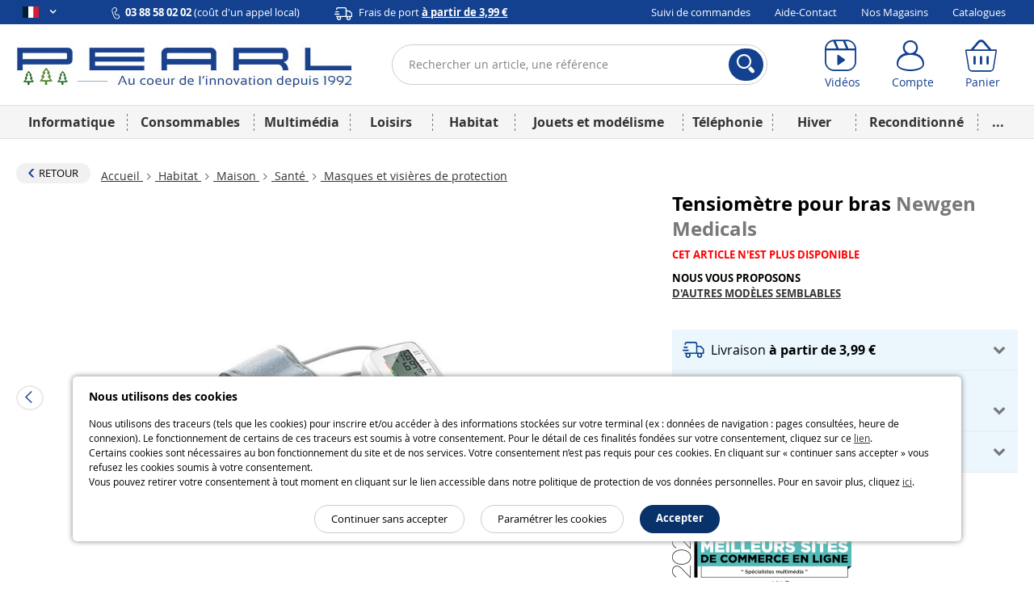

--- FILE ---
content_type: text/html; charset=UTF-8
request_url: https://www.pearl.fr/article/NC5635/tensiometre-pour-bras
body_size: 27518
content:
<!DOCTYPE html>    <!--[if lte IE 7]> <html class="no-js ie67 ie678" lang="fr-fr"> <![endif]-->
<!--[if IE 8]> <html class="no-js ie8 ie678" lang="fr-fr"> <![endif]-->
<!--[if IE 9]> <html class="no-js ie9" lang="fr-fr"> <![endif]-->
<!--[if (gt IE 9)|!(IE)]><!--> <html lang="fr-fr" class="no-js"> <!--<![endif]-->
    <head>
                                
                <meta charset="UTF-8" />
            <!--[if IE]><meta http-equiv="X-UA-Compatible" content="IE=edge"><![endif]-->
            

            <link rel="icon" type="image/x-icon" href="/favicon.ico?20260116085412" />
        
    <meta name="viewport" content="width=device-width, initial-scale=1.0">
    
    <link rel="dns-prefetch" href="//content.pearl.fr"/>

        <link rel="preload" href="https://content.pearl.fr/bundles/pearlfront/css/lib/open-sans/OpenSans-Regular-webfont.woff" as="font" crossorigin="anonymous">
    <link rel="preload" href="https://content.pearl.fr/bundles/pearlfront/css/lib/open-sans/OpenSans-Bold-webfont.woff" as="font" crossorigin="anonymous">
        <link rel="preload" href="https://content.pearl.fr/bundles/pearlfront/css/custom/pearl-font/fonts/PearlFont.woff?9merm8" as="font" crossorigin="anonymous">
    <link rel="preload" href="https://content.pearl.fr/bundles/pearlfront/css/lib/font-awesome/fonts/fontawesome-webfont.woff2?v=4.5.0" as="font" crossorigin="anonymous">

        <link rel="canonical" href="https://www.pearl.fr/article/NC5635/tensiometre-pour-bras"/>

        <script type="application/ld+json">
        {
            "@context" : "http://schema.org",
            "@type" : "Organization",
            "name" : "PEARL Diffusion",
            "url" : "https://www.pearl.fr",
            "email": "commercial@pearl.fr",
            "telephone": "0388580202",
            "image": "https://content.pearl.fr/favicon.ico?20260116085412",
            "address": {
                "@type": "PostalAddress",
                "addressLocality": "SELESTAT Cedex",
                "postalCode": "67603",
                "streetAddress": "B.P. 10168"
            },
            "Foundingdate": "1992-12-22",
            "foundingLocation": {
                "@type": "Place",
                "address": {
                    "@type": "PostalAddress",
                    "addressLocality": "SELESTAT Cedex",
                    "postalCode": "67603",
                    "streetAddress": "B.P. 10168"
                }
            },
            "sameAs" : [
                                    "http://www.facebook.com/pearl.fr",                                    "https://twitter.com/pearl_diffusion",                                    "http://instagram.com/pearl_fr",                                    "https://www.youtube.com/user/PearlDiffusion"                            ]
        }
    </script>
        
    <meta name="application-name" content="Pearl"/>
    <meta property="og:site_name" content="Pearl" />
    <meta property="og:type" content="website" />
    <meta property="og:url" content="https://www.pearl.fr/article/NC5635/tensiometre-pour-bras" />
    <meta name="p:domain_verify" content="ab6f1d70ad6d3d1f32a7e272a04b2425"/>
    
    <meta name="language" content="fr-fr">
    

        <link rel="preload" href="https://content.pearl.fr/bundles/pearlfront/js/lib/slick/fonts/slick.woff" as="font" crossorigin="anonymous">


                                <link fetchpriority="high" rel="preload" href="https://content.pearl.fr/media/cache/default/article_large_high_nocrop_v2/shared/images/articles/N/NC5/tensiometre-pour-bras-ref_NC5635_1.jpg" as="image">
    
    <meta name="description" content="Mesurez rapidement efficacement votre tension gr&acirc;ce cet appareil de newgen medicals.Il affiche votre tension et interpr&egrave;te les valeurs indiqu&eacute;es. Bien entendu, il ne remplace pas une visite chez un m&eacute;decin, mais gr&acirc;ce aux graduations rouge et verte, il vous indique si vos valeurs sont trop faible..." />
    <meta property="og:image" content="https://content.pearl.fr/media/cache/default/article_large_high_nocrop_v2/shared/images/articles/N/NC5/tensiometre-pour-bras-ref_NC5635_1.jpg"/>
    <meta property="og:description" content="Mesurez rapidement efficacement votre tension gr&acirc;ce cet appareil de newgen medicals.Il affiche votre tension et interpr&egrave;te les valeurs indiqu&eacute;es. Bien entendu, il ne remplace pas une visite chez un m&eacute;decin, mais gr&acirc;ce aux graduations rouge et verte, il vous indique si vos valeurs sont trop faible..."/>
    <meta property="og:title" content="Acheter Tensiomètre pour Bras pas cher | Masques et visières de protection | Pearl.fr"/>

    

                            <link rel="alternate" hreflang="x-default" href="https://www.pearl.fr/article/NC5635/tensiometre-pour-bras"/>
        
        <link rel="alternate" hreflang="fr-fr" href="https://www.pearl.fr/article/NC5635/tensiometre-pour-bras"/>
                
        
        <link rel="alternate" hreflang="fr-be" href="https://www.pearl.be/article/NC5635/tensiometre-pour-bras"/>
                
                
                
                
                
                
        <link rel="alternate" hreflang="de-ch" href="http://www.pearl.ch/ch-a-NC5635-5201.shtml"/>
    
            <meta name="robots" content="noindex"/>
    
            <title>    Acheter Tensiomètre pour Bras pas cher | Masques et visières de protection | Pearl.fr
</title>
            
    
    <link rel="stylesheet" href="https://content.pearl.fr/css/0046d31.css?20260116085412">

    
    
        <link rel="stylesheet" href="https://content.pearl.fr/css/22c1606.css?20260116085412">

    
        
    <link rel="stylesheet" href="https://content.pearl.fr/css/main.css?20260116085412">



    <link rel="stylesheet" media="print" href="/bundles/pearlfront/css/special/article_print.css?20260116085412">

                    <link rel="icon" type="image/x-icon" href="/favicon.ico?20260116085412" />
                    <script src="https://js.sentry-cdn.com/1b306e047818468f8e7af7bb07862416.min.js" crossorigin="anonymous"></script>
<script type="text/javascript">
Sentry.onLoad(function() {
    Sentry.init({
        environment: 'prod'
    });
});
</script>

            <script type="text/javascript" src="https://content.pearl.fr/js/main_site_fr.js?20260116085412"></script>
    


<script>
    window.dataLayer = window.dataLayer || [];
</script>

<script>
            window.anonymizedUrl = 'https://www.pearl.fr/article/NC5635/tensiometre-pour-bras';
    </script>


<script>
    function gtag(){dataLayer.push(arguments);}
        gtag('consent', 'default', {
        'ad_storage': 'denied',
        'analytics_storage': 'denied',
        'ad_user_data': 'denied',
        'ad_personalization': 'denied'
    });
</script>

<!-- Google Analytics 4 -->
<script async src="https://www.googletagmanager.com/gtag/js?id=G-NNF88FE7GL"></script>
<script>
    gtag('js', new Date());
    gtag('config', 'G-NNF88FE7GL');
    gtag('set', 'cookie_expires', 60 * 60 * 24 * 30 * 13 /* 13 mois, en secondes */);
    gtag('set', 'cookie_update', false);
            gtag('set', 'page_location', 'https://www.pearl.fr/article/NC5635/tensiometre-pour-bras');
    </script>
<!-- End Google Analytics 4 -->


<!-- Google Tag Manager -->
<script type="text/javascript">
    (function(w,d,s,l,i){w[l]=w[l]||[];w[l].push({'gtm.start': new Date().getTime(),event:'gtm.js'});var f=d.getElementsByTagName(s)[0],
        j=d.createElement(s),dl=l!='dataLayer'?'&l='+l:'';j.async=true;j.src=
        'https://www.googletagmanager.com/gtm.js?id='+i+dl;f.parentNode.insertBefore(j,f);
    })(window, document, 'script', 'dataLayer', 'GTM-KBL8GQ');
</script>
<!-- End Google Tag Manager -->


<script>
    microsoft_ad_storage = $.fn.cookiePreferences.isCookieTypeEnabled('marketing') ? 'granted' : 'denied';
    window.uetq = window.uetq || [];
    window.uetq.push('consent', 'update', {
        'ad_storage': microsoft_ad_storage
    });
</script>




    
                
            <!-- Matomo -->
    <script type="text/javascript">
        var _paq = window._paq = window._paq || [];

        
        if (typeof anonymizedUrl !== 'undefined') {
            _paq.push(['setCustomUrl', anonymizedUrl]);
        }

                
                
                _paq.push(['trackPageView']);
        _paq.push(['enableLinkTracking']);
        (function() {
            var u="https://st.pearl.fr/";
            _paq.push(['setTrackerUrl', u+'matomo.php']);
            _paq.push(['setSiteId', '3']);
            var d=document, g=d.createElement('script'), s=d.getElementsByTagName('script')[0];
            g.async=true; g.src=u+'matomo.js'; s.parentNode.insertBefore(g,s);
        })();

    </script>
    <!-- End Matomo Code -->
    

    



    
            </head>
    <body >
        
    
    
    

<div class="cookie_message noprint">
    <div class="cookie-title">Nous utilisons des cookies</div>
    <p>
        
                
                Nous utilisons des traceurs (tels que les cookies) pour inscrire et/ou accéder à des informations stockées sur votre terminal (ex : données de navigation : pages consultées, heure de connexion). Le fonctionnement de certains de ces traceurs est soumis à votre consentement. Pour le détail de ces finalités fondées sur votre consentement, cliquez sur ce <a href="/qui-sommes-nous/cookie-preferences-et-politique#preferences-politic-cookie-title">lien</a>.<br />
                Certains cookies sont nécessaires au bon fonctionnement du site et de nos services. Votre consentement n’est pas requis pour ces cookies. En cliquant sur « continuer sans accepter » vous refusez les cookies soumis à votre consentement.<br />
                Vous pouvez retirer votre consentement à tout moment en cliquant sur le lien accessible dans notre politique de protection de vos données personnelles. Pour en savoir plus, cliquez <a href="/qui-sommes-nous/cookie-preferences-et-politique#preferences-politic-cookie-title">ici</a>.
                
                
    </p>
    <div class="buttons-container">
        <span class="accept-cookie button blue rounded small-plus">Accepter</span>
        <a href="/qui-sommes-nous/cookie-preferences-et-politique#preferences-politic-cookie-title" class="button small-plus rounded simple slim">Paramétrer les cookies</a>
        <span class="decline-cookie button small-plus rounded simple slim">Continuer sans accepter</span>
    </div>
</div>

<script type="text/javascript">
    (function () {
                $('.cookie_message').cookieBar({ acceptButton: '.accept-cookie', declineButton: '.decline-cookie', secure: 'true', expires: 365 });
    })();
</script>
    
        
    <div id="wrapper" class="article_page">

        
                    
<header  >

    <div class="header_topbar">
        <div class="container">

            <div class="row">

                <ul class="domain_list">

                                        
                    
                    <li>

                        <span class="selected">
                            <i title="Pearl FR" class="sp-lng sp-lng-fr"></i>
                            <span class="uppercase pls"><i class="fa fa-angle-down bold"></i></span>
                        </span>

                        <ul>

                                                        <li>
                                <i title="Pearl FR" class="sp-lng sp-lng-fr"></i>
                                <span class="uppercase pls">fr</span>
                            </li>

                                                                                        
                                                                                                            
                                                                                                                                                                                                                                                                                    
                                    
                                    <li>
                                                                                    <a href="https://www.pearl.be/article/NC5635/tensiometre-pour-bras">
                                                <i title="Pearl BE" class="sp-lng sp-lng-be"></i>
                                                <span class="uppercase pls">be</span>
                                            </a>
                                                                            </li>

                                
                                
                                <li>                                    <a href="https://de-ch.emall.com" target="_blank" rel="noopener noreferrer">
                                        <i title="Pearl CH" class="sp-lng sp-lng-ch"></i>
                                        <span class="uppercase pls">ch</span>
                                    </a>
                                </li>

                                <li>                                    <a href="https://www.pearl.de" target="_blank" rel="noopener noreferrer">
                                        <i title="Pearl DE" class="sp-lng sp-lng-de"></i>
                                        <span class="uppercase pls">de</span>
                                    </a>
                                </li>

                            
                                                        
                        </ul>

                    </li>

                </ul>

                
                                        
                <div class="col txtleft">
                    <span>
                        <img src="https://content.pearl.fr/bundles/pearlfront/images/general/layout/line_icon_telephone.svg?20260116085412"/>
                        <strong>03 88 58 02 02</strong> (coût d'un appel local)                    </span>
                    <span class="mll js-base-shipping-options-trigger">
                        <img src="https://content.pearl.fr/bundles/pearlfront/images/general/layout/line_icon_camion.svg?20260116085412"/>
                        <a href="/support/quels-sont-les-delais-et-tarifs-de-livraison">
                            Frais de port
                            <strong class="underline">
                                à partir de 3,99 €
                            </strong>
                        </a>
                    </span>
                </div>
                
                                <div class="col txtright">
    <ul class="inline_list">
                <li><a href="/suivi-commande/identification" rel="nofollow">Suivi de commandes</a></li>
        <li><a href="/support">Aide-Contact</a></li>
                <li><a href="/magasins/">Nos Magasins</a></li>
        <li><a href="/catalogues">Catalogues</a></li>
            </ul>
</div>
                
            </div>

        </div>
    </div>

    <div class="header_content">
        <div class="container">

            <div class="row tiny-row">

                <div class="col side_menu_actionner_col large-hidden medium-hidden">
                    <label class="side_menu_actionner" id="side_menu_actionner_js"></label>
                </div>

                                                
                <div class="col logo">
                    <a href="/" title="Retourner à la page d'accueil">

                        
                                                                                <picture class="pearl-logo">
                                <source media="(min-width: 769px)" srcset="https://content.pearl.fr/bundles/pearlfront/images/general/logo_pearl_bleu_hiver_baseline.jpg?20260116085412">
                                <img src="https://content.pearl.fr/bundles/pearlfront/images/general/logo_pearl_blanc.png?20260116085412" alt="L&#039;innovation à prix Discount | pearl.fr"/>
                            </picture>
                        
                        
                    </a>
                </div>

                <div class="col search">
                                                                                                
<form name="s" method="post" action="/recherche/" novalidate="novalidate">
    
    <div class="main_search_bar pts pbs">
        
        <div class="input-submit-group search_input">

            <input type="text"         id="s_query" name="s[query]" required="required" placeholder="Rechercher un article, une référence" aria-label="Rechercher un article, une référence" novalidate="novalidate" class="js_search_autocomplete" autocomplete="off"
     />
            <i class="icon-cross_fine"></i>
            <div class="submit">
                <button aria-label="Rechercher">
                    <i class="icon-loupe"></i>
                </button>
            </div>

            <div class="js_autocomplete_target" style="display: none;"></div>
            
        </div>
    
            
    </div>
    
</form>

                                                            </div>

                <div class="col account_bar">

                    <div class="line">

                                                <div class="inbl fl small-hidden tiny-hidden">
                            <a class="labeled_icon monobloc" href="/videos/">
                                <span class="icon">
                                    <i class="icon-video"></i>
                                </span>
                                <span class="label">Vidéos</span>
                            </a>
                        </div>
                                                <div class="inbl fl tiny-w50 js_account_bloc" data-default-label="Compte">
                            <a aria-label="Compte" href="/compte/" class="labeled_icon monobloc" rel="nofollow">
                                <span class="icon">
                                    <i class="icon-user"></i>
                                </span>
                                <span class="label" rv-text="customer_canonical_name">Compte</span>
                            </a>
                        </div>
                        <div class="inbl fl tiny-w50 js_cart_bloc">
                            <a aria-label="Panier" href="/panier" class="labeled_icon monobloc" rel="nofollow">
                                <span class="icon">
                                    <i class="icon-cart">
                                        <span class="badge red" rv-show="cart.item_details_quantity | gt 0" rv-text="cart.item_details_quantity" style="display: none;"></span>
                                    </i>
                                </span>
                                <span class="label">Panier</span>
                            </a>
                        </div>

                    </div>

                </div>

            </div>

        </div>
    </div>
    
            
    <nav id="mobile_main_menu" class="dl-menuwrapper">
        <div class="menu_header">
            <div>
                <a href="/">
                    <span class="icon">
                        <i class="icon-home"></i> Accueil                    </span>
                </a>
            </div>
            <div id="mobile_main_menu_close_link"> 
                <span class="icon">
                    <i class="icon-cross"></i>
                </span>
            </div>
        </div>

                
        <div class="mobile_main_menu_container">
                                   <ul class="dl-menu compressed_menu">
            
                <li style="border-color: #04418C" data-id="1" class="first">        <a href="/famille/informatique_1">Informatique</a>        
    </li>

    
                <li style="border-color: #5068D1" data-id="267">        <a href="/famille/consommables_267">Consommables</a>        
    </li>

    
                <li style="border-color: #E85E06" data-id="347">        <a href="/famille/multimedia-1_347">Multimédia</a>        
    </li>

    
                <li style="border-color: #337B72" data-id="460">        <a href="/famille/loisirs_460">Loisirs</a>        
    </li>

    
                <li style="border-color: #8B1A4F" data-id="644">        <a href="/famille/habitat_644">Habitat</a>        
    </li>

    
                <li style="border-color: #4CA6F9" data-id="1577">        <a href="/famille/jouets-et-modelisme_1577">Jouets et modélisme</a>        
    </li>

    
                <li style="border-color: #7E7C7D" data-id="1125">        <a href="/famille/telephonie_1125">Téléphonie</a>        
    </li>

    
                <li style="border-color: #4CA6F9" data-id="1045">        <a href="/famille/hiver-1_1045">Hiver</a>        
    </li>

    
                <li style="border-color: #066211" data-id="1637">        <a href="/famille/reconditionne_1637">Reconditionné</a>        
    </li>

    
                            <li style="border-color: #cdcdcd; width: 258px; font-size:24px" class="excess_menu seasonFamily ">        <a href="#">+</a>                <ul class="submenu seasonFamily  menu_level_1">
            
                <li class="first">        <a href="/famille/halloween_974">Halloween</a>        
    </li>

    
                <li>        <a href="/famille/idees-cadeaux-de-noel_982">Idées cadeaux de Noël</a>        
    </li>

    
                <li>        <a href="/famille/nouvel-an_1092">Nouvel An</a>        
    </li>

    
                <li>        <a href="/famille/printemps_1344">Printemps</a>        
    </li>

    
                <li>        <a href="/famille/rentree_1056">Rentrée</a>        
    </li>

    
                <li>        <a href="/famille/les-bonnes-affaires-de-lhiver_1209">Les bonnes affaires de l&#039;hiver</a>        
    </li>

    
                <li>        <a href="/famille/fete-des-meres_1214">Fête des mères</a>        
    </li>

    
                <li>        <a href="/famille/paques_1098">Pâques</a>        
    </li>

    
                <li>        <a href="/famille/idees-cadeaux-1_1269">Idées cadeaux</a>        
    </li>

    
                <li>        <a href="/famille/deco-de-noel_981">Déco de Noël</a>        
    </li>

    
                <li>        <a href="/famille/ete-1_1013">Été</a>        
    </li>

    
                <li>        <a href="/famille/fete-des-peres_1197">Fête des pères</a>        
    </li>

    
                <li>        <a href="/famille/carnaval_1006">Carnaval</a>        
    </li>

    
                <li>        <a href="/famille/saint-valentin_1093">Saint Valentin</a>        
    </li>

    
                <li class="last">        <a href="/famille/adultes_945">Adultes</a>        
    </li>


    </ul>

    </li>

    
                <li class="static-item first">        <a href="/support">Aide / Contact</a>        
    </li>

    
                <li class="static-item">        <a href="/suivi-commande/identification">Suivi de commandes</a>        
    </li>

    
                <li class="static-item">        <a href="/catalogues">Catalogues</a>        
    </li>

    
                <li class="static-item">        <a href="/support/69/quels-sont-les-delais-et-tarifs-de-livraison">Modes de livraison</a>        
    </li>

    
                <li class="static-item">        <a href="/magasins/">Nos magasins</a>        
    </li>

    
                <li class="static-item">        <a href="/videos/">Nos vidéos</a>        
    </li>

    
                <li class="static-item">        <a href="/newsletter/">S&#039;abonner à la newsletter</a>        
    </li>

    
                <li class="static-item">        <a href="/qui-sommes-nous/groupe-pearl">Qui sommes-nous ?</a>        
    </li>

    
                <li class="static-item last">        <a href="/qui-sommes-nous/recrutement">Recrutement</a>        
    </li>


    </ul>

                  </div>


        <div>

            <ul class="domain_list">

                <li>

                    <ul>

                                                                            
                                                                                                
                                                                                                                                                                                                                                                        
                                
                                <li  class="flag_selected">
                                                                            <a href="https://www.pearl.fr/article/NC5635/tensiometre-pour-bras">
                                            <i title="Pearl FR" class="flag sp-lng sp-lng-fr"></i>
                                            <span class="flag uppercase pls">fr</span>
                                        </a>
                                                                    </li>

                            
                                                                                                
                                                                                                                                                                                                                                                        
                                
                                <li >
                                                                            <a href="https://www.pearl.be/article/NC5635/tensiometre-pour-bras">
                                            <i title="Pearl BE" class="flag sp-lng sp-lng-be"></i>
                                            <span class="flag uppercase pls">be</span>
                                        </a>
                                                                    </li>

                            
                            
                            <li>                                <a href="https://de-ch.emall.com" target="_blank" rel="noopener noreferrer">
                                    <i title="Pearl CH" class="flag sp-lng sp-lng-ch"></i>
                                    <span class="flag uppercase pls">ch</span>
                                </a>
                            </li>

                            <li>                                <a href="https://www.pearl.de" target="_blank" rel="noopener noreferrer">
                                    <i title="Pearl DE" class="flag sp-lng sp-lng-de"></i>
                                    <span class="flag uppercase pls">de</span>
                                </a>
                            </li>

                        
                                                
                    </ul>

                </li>

            </ul>

        </div>
        
    </nav>
    
    <nav id="desktop_main_menu" class = "delayed-menu">
        <div class="container">
                                     <ul class="main_menu compressed_menu">
            
                <li style="border-color: #04418C; background-color: #04418C" data-id="1" class="first">        <a href="/famille/informatique_1">Informatique</a>        
    </li>

    
                <li style="border-color: #5068D1; background-color: #5068D1" data-id="267">        <a href="/famille/consommables_267">Consommables</a>        
    </li>

    
                <li style="border-color: #E85E06; background-color: #E85E06" data-id="347">        <a href="/famille/multimedia-1_347">Multimédia</a>        
    </li>

    
                <li style="border-color: #337B72; background-color: #337B72" data-id="460">        <a href="/famille/loisirs_460">Loisirs</a>        
    </li>

    
                <li style="border-color: #8B1A4F; background-color: #8B1A4F" data-id="644">        <a href="/famille/habitat_644">Habitat</a>        
    </li>

    
                <li style="border-color: #4CA6F9; background-color: #4CA6F9" data-id="1577">        <a href="/famille/jouets-et-modelisme_1577">Jouets et modélisme</a>        
    </li>

    
                <li style="border-color: #7E7C7D; background-color: #7E7C7D" data-id="1125">        <a href="/famille/telephonie_1125">Téléphonie</a>        
    </li>

    
                <li style="border-color: #4CA6F9; background-color: #4CA6F9" data-id="1045">        <a href="/famille/hiver-1_1045">Hiver</a>        
    </li>

    
                <li style="border-color: #066211; background-color: #066211" data-id="1637">        <a href="/famille/reconditionne_1637">Reconditionné</a>        
    </li>

    
                            <li style="border-color: #cdcdcd; background-color: #cdcdcd; width: 50px;" class="excess_menu last">        <a href="#">...</a>                <ul class="submenu menu_level_1">
            
                            <li class="menu_container first last">                            <ul class="menu_level_2">
            
                <li class="first">        <a href="/famille/halloween_974">Halloween</a>        
    </li>

    
                <li>        <a href="/famille/idees-cadeaux-de-noel_982">Idées cadeaux de Noël</a>        
    </li>

    
                <li>        <a href="/famille/nouvel-an_1092">Nouvel An</a>        
    </li>

    
                <li>        <a href="/famille/printemps_1344">Printemps</a>        
    </li>

    
                <li>        <a href="/famille/rentree_1056">Rentrée</a>        
    </li>

    
                <li>        <a href="/famille/les-bonnes-affaires-de-lhiver_1209">Les bonnes affaires de l&#039;hiver</a>        
    </li>

    
                <li>        <a href="/famille/fete-des-meres_1214">Fête des mères</a>        
    </li>

    
                <li>        <a href="/famille/paques_1098">Pâques</a>        
    </li>

    
                <li>        <a href="/famille/idees-cadeaux-1_1269">Idées cadeaux</a>        
    </li>

    
                <li>        <a href="/famille/deco-de-noel_981">Déco de Noël</a>        
    </li>

    
                <li>        <a href="/famille/ete-1_1013">Été</a>        
    </li>

    
                <li>        <a href="/famille/fete-des-peres_1197">Fête des pères</a>        
    </li>

    
                <li>        <a href="/famille/carnaval_1006">Carnaval</a>        
    </li>

    
                <li>        <a href="/famille/saint-valentin_1093">Saint Valentin</a>        
    </li>

    
                <li class="last">        <a href="/famille/adultes_945">Adultes</a>        
    </li>


    </ul>

    </li>


    </ul>

    </li>


    </ul>

                    </div>
    </nav>
    
</header>
                            <script type="text/javascript">

(function(){var wrapper=$('#wrapper');var toggleCallback=function(){wrapper.toggleClass('active');};$('body').on('click','#side_menu_actionner_js',toggleCallback);$('body').on('click','#wrapper.active #content',toggleCallback);$('body').on('click','#mobile_main_menu_close_link',toggleCallback);}());(function(){var asyncMenu=new AsyncMenu("#side_menu_actionner_js","#mobile_main_menu","RETOUR");asyncMenu.init();}());</script>
        
        <div role="main" id="content">

            
            

    <div class="container">

                                                <div class="mts">
                                    
    


            
                </div>
                    
        
    <div>

        <div class="article_navigation">

                        <div class="inbl valign-middle mrs mbs small-hidden tiny-hidden">
                <a href="/famille/masques-et-visieres-de-protection_1457" class="button with-icon small neutral rounded">
                    <i class="icon-chevron-thick-left txt-pearl_blue small fl pls"></i>
                    <span class="nobold uppercase mrs">Retour</span>
                </a>
            </div>
            
                <ul class="breadcrumb inbl valign-middle man mbs"><li><a href="/">
                                                            Accueil
                                                    </a><span class="divider"><i class="icon-chevron-right"></i></span></li><li><a href="/famille/habitat_644">
                                                            Habitat
                                                    </a><span class="divider"><i class="icon-chevron-right"></i></span></li><li><a href="/famille/maison_790">
                                                            Maison
                                                    </a><span class="divider"><i class="icon-chevron-right"></i></span></li><li><a href="/famille/sante-1_1456">
                                                            Santé
                                                    </a><span class="divider"><i class="icon-chevron-right"></i></span></li><li class="active last "><a href="/famille/masques-et-visieres-de-protection_1457">                                Masques et visières de protection
                            </a></li></ul>
        </div>

                <div class="article_libelle_brand large-hidden">
            <h1 class="biggest">
                Tensiomètre pour bras
                <span class="brand_name">   Newgen Medicals</span>
            </h1>

        </div>

        
                
                <div class="article_presentation">

                        <div class="article_visual">

                <div class="main_picture_container">

                                                                                                                                                                        
                                                                                                                                                                                                                                                                        
                                                                                                                                                                                                                                                                        
                                                                                                                                                                                                                                                                        
                                                                                                                    
                    <div class="main_picture_block"><div class="slider-photo-wrapper"><button type="button" class="slick-photo-arrow slick-photo-prev"><i class="icon-chevron-left"></i></button><div id="slider-photo" class="main_picture_carousel"><div><a href="https://content.pearl.fr/media/cache/default/article_large_high_nocrop_v2/shared/images/articles/N/NC5/tensiometre-pour-bras-ref_NC5635_1.jpg" class="zoom_picture mfp-zoom"><img class="main_picture"
                                                         src="https://content.pearl.fr/media/cache/default/article_large_high_nocrop_v2/shared/images/articles/N/NC5/tensiometre-pour-bras-ref_NC5635_1.jpg"
                                                         alt="Tensiomètre pour bras"                                                          data-original-width="400"                                                          data-original-height="500"                                                          width="320"                                                          height="400"/></a></div><div><a href="https://content.pearl.fr/media/cache/default/article_large_high_nocrop_v2/shared/images/articles/N/NC5/tensiometre-pour-bras-ref_NC5635_2.jpg" class="zoom_picture mfp-zoom"><img class="main_picture"
                                                         data-lazy="https://content.pearl.fr/media/cache/default/article_large_high_nocrop_v2/shared/images/articles/N/NC5/tensiometre-pour-bras-ref_NC5635_2.jpg"
                                                         alt="Tensiomètre pour bras"                                                                                                                                                                                                                                    /></a></div><div><a href="https://content.pearl.fr/media/cache/default/article_large_high_nocrop_v2/shared/images/articles/N/NC5/tensiometre-pour-bras-ref_NC5635_3.jpg" class="zoom_picture mfp-zoom"><img class="main_picture"
                                                         data-lazy="https://content.pearl.fr/media/cache/default/article_large_high_nocrop_v2/shared/images/articles/N/NC5/tensiometre-pour-bras-ref_NC5635_3.jpg"
                                                         alt="Tensiomètre pour bras"                                                                                                                                                                                                                                    /></a></div><div><a href="https://content.pearl.fr/media/cache/default/article_large_high_nocrop_v2/shared/images/articles/N/NC5/tensiometre-pour-bras-ref_NC5635_4.jpg" class="zoom_picture mfp-zoom"><img class="main_picture"
                                                         data-lazy="https://content.pearl.fr/media/cache/default/article_large_high_nocrop_v2/shared/images/articles/N/NC5/tensiometre-pour-bras-ref_NC5635_4.jpg"
                                                         alt="Tensiomètre pour bras"                                                                                                                                                                                                                                    /></a></div></div><button type="button" class="slick-photo-arrow slick-photo-next"><i class="icon-chevron-right"></i></button></div><div id="slider-360" class="main_360_carousel" style="display:none;"><div class="threesixty mobile_anim3d" id="mobile_anim3d_1" data-anim-index="1"><div class="spinner"><span>0%</span></div><ol class="threesixty_images"></ol></div></div><ul style="display:none;"><li><a id="ancre-slider-photo" href="#slider-photo">Photos</a></li><li><a id="ancre-slider-video" href="#slider-video">Vidéos</a></li><li><a id="ancre-slider-360" href="#slider-360">360</a></li></ul></div>


                    <ul class="media_selector">
                                                    <li class="active">
                                <a class="anchor_trigger" href="#ancre-slider-photo">Photos</a>
                            </li>
                                                                                        <li>
                                    <a class="anchor_trigger" href="#ancre-slider-360">360°</a>
                                </li>
                                                                        </ul>


                    
                    
                </div>
                <div class="slider_container">

                    <div class="slider_picture_thumbnail_container">

                        
                        <div class="slider_picture_carousel miniature_carousel">
                                                        <div>
                                <div class="picture_container active"><img src="https://content.pearl.fr/media/cache/default/article_small_high_nocrop/shared/images/articles/N/NC5/tensiometre-pour-bras-ref_NC5635_1.jpg"
                                                     alt="Tensiomètre pour bras" /></div><div class="picture_container "><img src="https://content.pearl.fr/media/cache/default/article_small_high_nocrop/shared/images/articles/N/NC5/tensiometre-pour-bras-ref_NC5635_2.jpg"
                                                     alt="Tensiomètre pour bras" /></div><div class="picture_container "><img src="https://content.pearl.fr/media/cache/default/article_small_high_nocrop/shared/images/articles/N/NC5/tensiometre-pour-bras-ref_NC5635_3.jpg"
                                                     alt="Tensiomètre pour bras" /></div><div class="picture_container "><img src="https://content.pearl.fr/media/cache/default/article_small_high_nocrop/shared/images/articles/N/NC5/tensiometre-pour-bras-ref_NC5635_4.jpg"
                                                     alt="Tensiomètre pour bras" /></div>                            </div>
                        </div>

                        
                    </div>

                                            <div class="video_slider_container">

                            
                            <div class="slider_video_carousel miniature_carousel"
                                 style="display: inline-block;  display: flex; justify-content: end" >

                                <div>
                                    <div class="picture_container anim_launcher js-open-anim" data-anim-index="1"><img class="lazyImage"
                                                     data-src="https://content.pearl.fr/media/cache/default/article_tiny_high_nocrop/shared/images/anim3d/N/NC5/NC5635/1/0.jpg"/><span class="helper_sign"><img alt="Image montrant un tour à 360"
                                                         class="lazyImage"
                                                         data-src="https://content.pearl.fr/bundles/pearlfront/images/general/about/360.png?20260116085412"/></span></div>                                </div>

                            </div>

                            
                        </div>
                    
                </div></div>
                        <div class="article_information">

                                <div class="article_libelle_brand small-hidden medium-hidden tiny-hidden">
                    <h1 class="biggest">
                        Tensiomètre pour bras
                        <span class="brand_name">   Newgen Medicals</span>
                    </h1>

                </div>

                                
                                

    <div class="txtleft bold uppercase pbm">
        <p class="txt-red">Cet article n'est plus disponible</p>
        <p>
            Nous vous proposons<br/>
            <a href="#tab-similaires" class="anchor_out_nav underline" data-real-link="#tab-similaires">
                D'autres modèles semblables            </a>
        </p>
    </div>


                                <div class="strong_point_block mts">
                                        
                </div> 
                <div class="container_variation_collections"></div>            

<div class="cart_action_block">

    
</div> 


  
                        <div class="warranties-and-certif">
    <ul class="warranties-block">
                    <li class="warranty">
                <a class="warranty-header"
                   href="#warranty-shipping"
                   id="warranty-shipping-header"
                   aria-expanded="false"
                   aria-controls="warranty-shipping"
                   role="button">
                    <img alt=""
                         aria-hidden="true"
                         class="warranty-icon"
                         src="https://content.pearl.fr/bundles/pearlfront/images/general/article/line_icon_camion_bleu.svg?20260116085412"/>
                    <span class="warranty-label">
                                                    Livraison
                            <strong>
                                à partir de 3,99 €
                            </strong>
                                            </span>
                </a>
                <div class="warranty-body"
                     id="warranty-shipping"
                     role="region"
                     aria-labelledby="warranty-shipping-header">
                    

<div class="shipping_options_content">

            <div class="group_options">
            <em class="group_title">À domicile</em>
                                            <p class="option">
            <span class="logo">
                                    <img class="lazyImage"
                         data-src="https://content.pearl.fr/media/cache/default/shipping_option_tiny_wide_nocrop/shared/images/modes_livraison/57278ba69cb05_ico_colissimo.png"
                         alt="Colissimo (Domicile)"/>
                            </span>
            <span class="details">
                <span>
                        Colissimo (Domicile)&nbsp;
                    </span><span class="small-hidden">-&nbsp;</span><span>
                                                    2 à 4 jours
                                            </span><span class="small-hidden">-</span>                <span class="option_price">
                    5,99&nbsp;€
                </span>
            </span>
        </p>
    
                                            <p class="option">
            <span class="logo">
                                    <img class="lazyImage"
                         data-src="https://content.pearl.fr/media/cache/default/shipping_option_tiny_wide_nocrop/shared/images/modes_livraison/57278ba69cee9_ico_tnt.png"
                         alt="TNT"/>
                            </span>
            <span class="details">
                <span>
                        TNT&nbsp;
                    </span><span class="small-hidden">-&nbsp;</span><span>
                                                    1 à 3 jours
                                            </span><span class="small-hidden">-</span>                <span class="option_price">
                    9,99&nbsp;€
                </span>
            </span>
        </p>
    
                                            <p class="option">
            <span class="logo">
                                    <img class="lazyImage"
                         data-src="https://content.pearl.fr/media/cache/default/shipping_option_tiny_wide_nocrop/shared/images/modes_livraison/5c989b92b9892_chronopost_logo.png"
                         alt="Chronopost"/>
                            </span>
            <span class="details">
                <span>
                        Chronopost&nbsp;
                    </span><span class="small-hidden">-&nbsp;</span><span>
                                                    1 à 3 jours
                                            </span><span class="small-hidden">-</span>                <span class="option_price">
                    9,99&nbsp;€
                </span>
            </span>
        </p>
    
                    </div>
    
            <div class="group_options">
            <em class="group_title">En relais</em>
                                            <p class="option">
            <span class="logo">
                                    <img class="lazyImage"
                         data-src="https://content.pearl.fr/media/cache/default/shipping_option_tiny_wide_nocrop/shared/images/modes_livraison/57278ba69d172_ico_relais_colis.png"
                         alt="Relais Colis"/>
                            </span>
            <span class="details">
                <span>
                        Relais Colis&nbsp;
                    </span><span class="small-hidden">-&nbsp;</span><span>
                                                    3 à 7 jours
                                            </span><span class="small-hidden">-</span>                <span class="option_price">
                    3,99&nbsp;€
                </span>
            </span>
        </p>
    
                                            <p class="option">
            <span class="logo">
                                    <img class="lazyImage"
                         data-src="https://content.pearl.fr/media/cache/default/shipping_option_tiny_wide_nocrop/shared/images/modes_livraison/62a6effd82b22_logo_shop2shoppng.png"
                         alt="Relais (Chronopost)"/>
                            </span>
            <span class="details">
                <span>
                        Relais (Chronopost)&nbsp;
                    </span><span class="small-hidden">-&nbsp;</span><span>
                                                    3 à 5 jours
                                            </span><span class="small-hidden">-</span>                <span class="option_price">
                    3,99&nbsp;€
                </span>
            </span>
        </p>
    
                                            <p class="option">
            <span class="logo">
                                    <img class="lazyImage"
                         data-src="https://content.pearl.fr/media/cache/default/shipping_option_tiny_wide_nocrop/shared/images/modes_livraison/5fdc79fc0bd25_ico_chrono_pickup_smallpng.png"
                         alt="Express Relais (Chronopost)"/>
                            </span>
            <span class="details">
                <span>
                        Express Relais (Chronopost)&nbsp;
                    </span><span class="small-hidden">-&nbsp;</span><span>
                                                    1 à 3 jours
                                            </span><span class="small-hidden">-</span>                <span class="option_price">
                    6,99&nbsp;€
                </span>
            </span>
        </p>
    
                    </div>
    
            <div class="group_options store_group_options">
            <em class="group_title">Dans nos magasins</em>
            <p class="option">
                <span class="logo">
                    <img alt="Retrait en magasin"
                         src="https://content.pearl.fr/bundles/pearlfront/images/general/article/magasin.svg?20260116085412"/>
                </span>
                <span class="details details_store">
                    <span><b>Port offert</b> à partir 10€ d'achat</span>
                    <span><b>Click & Collect 3h</b> pour les articles en stock</span>
                </span>
            </p>
        </div>
    
</div>

                </div>
            </li>
                <li class="warranty">
            <a class="warranty-header"
               href="#warranty-payment"
               id="warranty-payment-header"
               aria-expanded="false"
               aria-controls="warranty-payment"
               role="button">
                <img alt=""
                     aria-hidden="true"
                     class="warranty-icon"
                     src="https://content.pearl.fr/bundles/pearlfront/images/general/article/cb.svg?20260116085412"/>
                <span class="warranty-label">
                                            <strong>
                            Débit à l&#039;expédition
                        </strong>
                        <span class="warranty-see-payment-methods">- Voir tous nos modes de paiement</span>
                                    </span>
            </a>
            <div class="warranty-body"
                 id="warranty-payment"
                 role="region"
                 aria-labelledby="warranty-payment-header">
                <div class="payment_options_content">
                    <div class="group_options">
                                                    <p class="option">
                                <span class="logo">
                                    <img class="lazyImage info-action"
                                         data-src="/shared/images/paiement/686f7e562f45b_ico_cb_mc_visa_cb_ae_2025png.png"
                                         alt="Carte bancaire"/>
                                </span>
                                <span class="details">Carte bancaire</span>
                            </p>
                                                    <p class="option">
                                <span class="logo">
                                    <img class="lazyImage info-action"
                                         data-src="/shared/images/paiement/6638c6071208b_60b8c2078bf24_ico_paypalpngpng.png"
                                         alt="Paypal"/>
                                </span>
                                <span class="details">Paypal</span>
                            </p>
                                                    <p class="option">
                                <span class="logo">
                                    <img class="lazyImage info-action"
                                         data-src="/shared/images/paiement/66741def75c2c_ico_bancontact_hipaypng.png"
                                         alt="Bancontact/Hipay"/>
                                </span>
                                <span class="details">Bancontact/Hipay</span>
                            </p>
                                                    <p class="option">
                                <span class="logo">
                                    <img class="lazyImage info-action"
                                         data-src="/shared/images/paiement/668e9f5cc2ec5_ico_kadeo_shoppingpng.png"
                                         alt="Kadeos ou Shopping pass"/>
                                </span>
                                <span class="details">Kadeos ou Shopping pass</span>
                            </p>
                                                    <p class="option">
                                <span class="logo">
                                    <img class="lazyImage info-action"
                                         data-src="/shared/images/paiement/60b8d4c6a2a9b_ico_chequepng.png"
                                         alt="Chèque"/>
                                </span>
                                <span class="details">Chèque</span>
                            </p>
                                                    <p class="option">
                                <span class="logo">
                                    <img class="lazyImage info-action"
                                         data-src="/shared/images/paiement/60b8c17daecde_virementpng.png"
                                         alt="Virement bancaire"/>
                                </span>
                                <span class="details">Virement bancaire</span>
                            </p>
                                            </div>
                </div>
            </div>
        </li>
                    <li class="warranty">
                <a class="warranty-header"
                   href="#warranty-recovery-one-to-one"
                   id="warranty-recovery-one-to-one-header"
                   aria-expanded="false"
                   aria-controls="warranty-recovery-one-to-one"
                   role="button">
                    <img alt=""
                         aria-hidden="true"
                         class="warranty-icon reprise-1-pour-1-icon"
                         src="https://content.pearl.fr/bundles/pearlfront/images/general/article/reprise_1_pour_1.svg?20260116085412"/>
                    <span class="warranty-label">
                        Bénéficier de la reprise 1 pour 1
                    </span>
                </a>
                <div class="warranty-body"
                     id="warranty-recovery-one-to-one"
                     role="region"
                     aria-labelledby="warranty-recovery-one-to-one-header">
                    <a class="underline" target="_blank"
                       href="/qui-sommes-nous/reprise-1-pour-1">Consultez notre page dédiée à la reprise
                        1 pour 1</a>
                </div>
            </li>
            </ul>
</div>

                        <div class="social_networks_block">
                <div class="social_networks horizontal"><a href="https://www.facebook.com/sharer.php?u=https://www.pearl.fr/article/NC5635/tensiometre-pour-bras&t=Tensiomètre pour bras"
                           onclick="javascript:window.open(this.href, '', 'menubar=no,toolbar=no,resizable=yes,' +
                                    'scrollbars=yes,height=500,width=700');return false;"
                           rel="nofollow noopener noreferrer" target="_blank"
                           class="social_button_article" id="facebook_icon" title="Facebook"><span class="icon-facebook"><span class="path1"></span><span class="path2"></span></span></a><a href="https://twitter.com/share?url=https://www.pearl.fr/article/NC5635/tensiometre-pour-bras&text=Tensiomètre pour bras&via=Pearl"
                           onclick="javascript:window.open(this.href, '', 'menubar=no,toolbar=no,resizable=yes,scrollbars=yes,height=400,width=700');return false;"
                           rel="nofollow noopener noreferrer" target="_blank"
                           class="social_button_article" id="twitter_icon" title="Twitter"><span class="icon-twitter"><span class="path1"></span><span class="path2"></span></span></a><a onclick="window.print()"
                           href="#"
                           class="social_button_article" id="print_icon"
                           title="Imprimer" ><i class="icon-imprimante"></i></a><a href="/support/utilisation-article"
                           rel="nofollow" target="_blank"
                           class="social_button_article" id="question_icon"
                           title="Question au service technique"><i class="icon-Newsletter_ouverte"></i></a></div>            </div> 
                            
<div class="capital mtm">
    <span class="js-obf" data-target="_blank"
          data-obf="aHR0cHM6Ly93d3cuY2FwaXRhbC5mci9jb25zby9tb3VsaW5leC1ib3VsYW5nZXItbGRsYy12b2ljaS1sZXMtbWVpbGxldXJzLXNpdGVzLWRlLWUtY29tbWVyY2UtZGUtbC1lbGVjdHJvbWVuYWdlci1ldC1kdS1tdWx0aW1lZGlhLTE1MTE0NTc=">
        <img class="lazyImage"
             data-src="https://content.pearl.fr/bundles/pearlfront/images/general/label/logo-palmares-capital-2025.png?20260116085412"
             alt="Palmarès Capital : meilleur site de vente en ligne 2025"/>
    </span>
</div>
            
        </div> 
    </div>

    
        
        
    
            <div class="mtl">
            <section class="mbl similar-articles-section" id="tab-similaires">
    <span class="txt-pearl_blue mb0 h2-like bold">Produits similaires</span>
    <div id="similar_article_container" class="items-article-container grid-5-medium-2-small-2-tiny-2" style="opacity: 0;">
            </div>

            <div class="mtm">
            <a class="txt-pearl_blue underline" href="/designation/tensiometre-pour-bras-avec-analyse-longue-periode-via-usb">
                Voir tous les produits similaires            </a>
        </div>
    </section>
        </div>
    
    <div class="tab tab-page-article verbose_article_informations mbl">
                                                
            <ul class="tab-nav" data-targets-class="tab-content">
                                            <li class="tab-anchor active">
                <a class="tab-anchor-link" href="#tab-descriptif" id="label-descriptif">Descriptif</a>
            </li>
            </ul>


        <div class="tab-contents-desktop">
            <section id="tab-descriptif"                      class="tab-content wysiwyg-content wysiwyg-content-article">

                <article class="standard-description">

                    
                    <h2 class='p-like'>Mesurez rapidement efficacement votre tension gr&acirc;ce cet appareil de newgen medicals.</h2> <p>Il affiche votre <strong>tension</strong> et interpr&egrave;te les valeurs indiqu&eacute;es. Bien entendu, il ne remplace pas une visite chez un m&eacute;decin, mais gr&acirc;ce aux graduations rouge et verte, il vous indique si vos valeurs sont trop faibles, normales ou trop &eacute;lev&eacute;es.</p><p>Cet appareil reconna&icirc;t &eacute;galement une &eacute;ventuelle <strong>arythmie</strong> en cas de troubles du rythme cardiaque.</p><p>Attachez tout simplement la bande grise autour du <strong>bras</strong> et appuyez sur „Start“. L&rsquo;appareil s&rsquo;occupe du reste. En quelques secondes, vous pourrez lire les valeurs sur le grand &eacute;cran de l&rsquo;appareil.</p><ul><li><strong>Tensiom&egrave;tre pour bras</strong></li><li>Sur simple pression d&rsquo;un bouton, affichage du pouls et de la tension</li><li><strong>Brassard r&eacute;glable &oslash; 22-36 cm</strong></li><li>Enregistre les 90 derni&egrave;res valeurs avec date et heure</li><li>Calcule la moyenne des 3 derni&egrave;res valeurs</li><li><strong>Valeurs systolique et diastolique, ainsi que pouls</strong></li><li>Plage de mesure&nbsp;: tension&nbsp;: 0-299 mmHg, pouls&nbsp;: 40-190 pulsations/min</li><li><strong>Reconna&icirc;t l&rsquo;arythmie, affichage sp&eacute;cial si pouls irr&eacute;gulier</strong></li><li><strong>Grand &eacute;cran</strong>, taille des chiffres 10 mm</li><li>Graduation verte et rouge pour interpr&eacute;tation des valeurs selon les recommandations de l‘OMS</li><li>N&eacute;cessite 4 piles AA ou branchement secteur</li><li>Arr&ecirc;t automatique apr&egrave;s 2 min</li><li>Dimensions 112 x 136 x 72 mm + brassard fixation bras rembourr&eacute; avec scratch</li><li>Poids&nbsp;: 300 g</li><li>Code GTIN/EAN : 4022107149129</li></ul>

                    </article>

                                
                    <aside class="medium-hidden small-hidden tiny-hidden">
                        <div class="article-brand-compatibility"><div class="article-brand-image-container">
                                    <a href="/marque/newgen-medicals"
                                       class="inbl"
                                       title="Tous nos produits de la marque Newgen Medicals">
                                        <img class="lazyImage"
                                             data-src="https://content.pearl.fr/media/cache/default/brand_small_wide_nocrop_v3/shared/images/marques/681a3eaa4f5bb_tmp_logo_marque_bdfa77a5eb5f7a0329e5d1523069e433.png"
                                             alt="Logo de la marque Newgen Medicals"/>
                                    </a>
                                </div>
                                                                                                                                                                                                            </div>
                    </aside>

                

                                            
                                                                                    
            </section>

            
            
            
            
                    </div>
    </div>

    <p id="debug-date-cache" class="hidden swiper-slide-invisible-blank">En cache depuis
        le 2026/01/18 10:20:19</p>

        <div style="display: none;" id="restock-popup">

    <div class="row">
        <div class="col w200p txtcenter small-row tiny-row">                                <img class="lazyImage" data-src="https://content.pearl.fr/media/cache/default/article_tiny_auto_nocrop/shared/images/articles/N/NC5/tensiometre-pour-bras-ref_NC5635_1.jpg" alt="" /></div>
        <div class="col valign-middle small-row tiny-row">
            <p><strong>Tensiomètre pour bras</strong><br/>Référence NC5635</p>
        </div>
    </div>

    <div class="row mbm">
        <div class="col w200p small-row tiny-row pas">
        </div>
        <div class="col small-row tiny-row">
            <div class="fl w500p small-w100 tiny-w100">

                
                    

                <form name="simple_email" method="post" action="/article/NC5635/tensiometre-pour-bras?restockForm=1" novalidate="novalidate">
                <div class="mbs">
                        
                    <input type="email" id="simple_email_email" name="simple_email[email]" required="required" placeholder="Votre adresse email" novalidate="novalidate" />
                </div>
                <div id="restock-popop-recaptcha" class="mbs">
                </div>

                                    <div class="newsletter-form">
                        <div class="newsletter-form-checkbox-wrapper"><input type="checkbox" id="newsletter-form-checkbox" name="newsletter" value="y" /></div>
                        <div class="newsletter-form-information-wrapper">
                            <p>Profitez-en pour vous inscrire à la <span>Newsletter</span> et bénéficiez de nombreux avantages</p>
                            <div class="newsletter-list">
                                <div class="newsletter-list-item-wrapper"><span class="icon-coche"></span><span class="newsletter-list-item">Articles gratuits</span></div>
                                <div class="newsletter-list-item-wrapper"><span class="icon-coche"></span><span class="newsletter-list-item">Réductions exclusives</span></div>
                                <div class="newsletter-list-item-wrapper"><span class="icon-coche"></span><span class="newsletter-list-item">Avant premières</span></div>
                            </div>
                        </div>
                    </div>
                                <input type="submit" class="button blue block small rounded" value="Envoyer" />
                </form>

            </div>
        </div>
    </div>

</div>

    

    
    
    </div>

        <img class="display-none" src="/tracking/article/NC5635" alt="" />



        
    </div>

    <div class="article_similar_container">
            
            <section class="mbl suggested-articles-section">
    <span class="txt-pearl_blue mb0 h2-like bold">Produits suggérés</span>
    <div id="suggestion_article_container" class="items-article-container grid-5-medium-2-small-2-tiny-2" style="opacity: 0;">
        
    </div>

</section>
        </div>


            <div id="side_menu_overlay"></div>

        </div>

                    
                            
                                                                                                                                                                
<footer>

    <div class="footer_reassurance_bar">
    
        <div id="footer_accordion" class="container am-container-footer">

            <div class="grid-4-medium-2-small-1-tiny-1">
                
                                                
                <div class="reassurance_bloc first help am-accordion">
                    <div class="title am-action">
                        <span><i class="icon-info"></i> Aide / Contact</span>
                        <span class="subtitle large-hidden medium-hidden"><a href="tel:0388580202">Tél : 03 88 58 02 02</a></span>                    </div>
                    <div class="content am-content">
                        <ul>
                            <li><i class="icon-question-circle"></i><a href="/support">Aide en ligne / FAQ</a></li>
                            <li class="small-hidden"><i class="icon-phone-circle"></i>Tél : 03 88 58 02 02</li>                            <li><i class="icon-envelope-circle"></i><a href="/support/autres">Formulaire de contact</a></li>
                                                        <li>
                                <i class="icon-map-pointer-circle"></i>Pearl<br />
                                B.P. 10168<br />
6 rue de la Scheer<br />
67603 SELESTAT CEDEX
                            </li>
                                                    </ul>
                    </div>
                </div>
                
                <div class="reassurance_bloc shipping_options am-accordion">
                    <div class="title am-action">
                        <i class="icon-livraison"></i> Modes de livraison
                    </div>
                    <div class="content am-content">
                                                    <p>
                                <span class="row"><strong>Points de retrait</strong></span>
                                                                                                                                                <span class="row">
                                            <span class="col">Relais Colis</span>
                                            <span class="col">
                                                : 3,99 €
                                                                                                    de 3 à 7 jours
                                                                                            </span>
                                        </span>
                                                                                                                                                                                    <span class="row">
                                            <span class="col">Relais (Chronopost)</span>
                                            <span class="col">
                                                : 3,99 €
                                                                                                    de 3 à 5 jours
                                                                                            </span>
                                        </span>
                                                                                                                                                                                    <span class="row">
                                            <span class="col">Express Relais (Chronopost)</span>
                                            <span class="col">
                                                : 6,99 €
                                                                                                    de 1 à 3 jours
                                                                                            </span>
                                        </span>
                                                                                                                                                                                                                                                                                                                                                                                                                        <span class="row">
                                            <span class="col">Dans nos magasins</span>
                                            <span class="col">
                                                : port offert à partir de 10€ d'achat
                                            </span>
                                    </span>
                                                            </p>
                                                                            <p>
                                <span class="row"><strong>A votre domicile</strong></span>
                                                                                                                                                <span class="row">
                                            <span class="col">Colissimo (Domicile)</span>
                                            <span class="col">
                                                : 5,99 €
                                                                                                    de 2 à 4 jours
                                                                                            </span>
                                        </span>
                                                                                                                                                                                    <span class="row">
                                            <span class="col">TNT</span>
                                            <span class="col">
                                                : 9,99 €
                                                                                                    de 1 à 3 jours
                                                                                            </span>
                                        </span>
                                                                                                                                                                                    <span class="row">
                                            <span class="col">Chronopost</span>
                                            <span class="col">
                                                : 9,99 €
                                                                                                    de 1 à 3 jours
                                                                                            </span>
                                        </span>
                                                                                                </p>
                                                                        <p>
                                                                                                                                                                                Livraison au Luxembourg et en Belgique : +2€
                                                    </p>
                                                                    </div>
                </div>

                <div class="reassurance_bloc payment_methods am-accordion">
                    <div class="title am-action">
                        <i class="icon-cadenas_plein"></i> Paiement sécurisé
                    </div>
                    <div class="content am-content">
                                                <a href="/support/le-paiement-securise">
                    
                    Paiements <strong>100% sécurisés</strong>
                    
                </a>
                                                <div class="fieldset mtm">
                            <span class="legend"><strong>Modes de paiement</strong></span>
                                                            <img data-title="Carte bancaire" data-content="Vous serez redirigé vers le site sécurisé de la banque." class="lazyImage info-action" data-src="https://content.pearl.fr/media/cache/default/payment_method_tiny_high_nocrop/shared/images/paiement/686f7e56386b3_ico_cb_mc_visa_cb_ae_2025png.png" alt="Carte bancaire" />&nbsp;&nbsp;
                                                            <img data-title="Paypal" data-content="Utilisez votre compte Paypal pour régler votre commande." class="lazyImage info-action" data-src="https://content.pearl.fr/media/cache/default/payment_method_tiny_high_nocrop/shared/images/paiement/668ea3ffa1352_6638c6071208b_60b8c2078bf24_ico_paypalpng.png" alt="Paypal" />&nbsp;&nbsp;
                                                            <img data-title="Bancontact/Hipay" data-content="Utilisez votre compte Bancontact/MisterCash pour régler votre commande." class="lazyImage info-action" data-src="https://content.pearl.fr/media/cache/default/payment_method_tiny_high_nocrop/shared/images/paiement/66741def7d107_ico_bancontact_hipaypng.png" alt="Bancontact/Hipay" />&nbsp;&nbsp;
                                                            <img data-title="Kadeos ou Shopping pass" data-content="Nous acceptons les chèques Kadeos Infini et Kadeos Horizon. Commande par courrier." class="lazyImage info-action" data-src="https://content.pearl.fr/media/cache/default/payment_method_tiny_high_nocrop/shared/images/paiement/668e9f5ccab1c_ico_kadeo_shoppingpng.png" alt="Kadeos ou Shopping pass" />&nbsp;&nbsp;
                                                            <img data-title="Chèque" data-content="Commande par courrier." class="lazyImage info-action" data-src="https://content.pearl.fr/media/cache/default/payment_method_tiny_high_nocrop/shared/images/paiement/57278a8515b46_ico_cheque_petit.png" alt="Chèque" />&nbsp;&nbsp;
                                                            <img data-title="Virement bancaire" data-content="Payer par virement bancaire." class="lazyImage info-action" data-src="https://content.pearl.fr/media/cache/default/payment_method_tiny_high_nocrop/shared/images/paiement/5e6a0925075d8_ico_virement_bancaire_petit.png" alt="Virement bancaire" />&nbsp;&nbsp;
                                                    </div>
                    </div>
                </div>

                <div class="reassurance_bloc last waranties am-accordion">
                    <div class="title am-action">
                        <i class="icon-happy_plein"></i> Nos garanties
                    </div>
                    <div class="content am-content">
                        <ul>
                                                                                                                                                                                <li>
                                <a href="/support/un-article-ne-me-convient-pas-et-j-aimerais-le-renvoyer">Droit de rétractation de 14 jours</a>
                            </li>
                            <li>
                                <a href="/support/je-n-arrive-pas-ou-plus-a-faire-fonctionner-un-article">Garantie 2 ans</a>
                            </li>
                                                        <li>
                                <a href="/newsletter/">Pas de spam de votre boîte email</a>
                            </li>
                                                    </ul>
                    </div>
                </div>
                
            </div>

        </div>
        
    </div>

        <div class="newsletter_bar">
        <div class="container">

            <div class="newsletter_bloc">
                <span class="title"><i class="icon-envelope"></i> NEWSLETTER</span>
                <span class="commercial">Bénéficiez de cadeaux, d'offres, de réductions...</span>
                <form action="/newsletter/" method="GET" onsubmit="if(typeof ga === 'function') { ga('send', 'event', 'Newletter', 'Inscription', 'Footer', 0); }">
                    <div>
                        <input class="button blue uppercase small-plus rounded" type="submit" value="J&#039;en profite" />
                    </div>
                </form>
            </div>

            <div class="social_networks">
                <div class="title">Suivez-nous</div>
                <div class="links">
                    <span class="js-obf" data-target="_blank" data-obf="aHR0cHM6Ly93d3cuZmFjZWJvb2suY29tL3BlYXJsLmZy"><img src="https://content.pearl.fr/bundles/pearlfront/images/general/social_networks/logo_facebook_cercle.png?20260116085412" alt="Facebook" /></span>
                    <span class="js-obf" data-target="_blank" data-obf="aHR0cHM6Ly93d3cudGlrdG9rLmNvbS9AcGVhcmwuZnI="><img src="https://content.pearl.fr/bundles/pearlfront/images/general/social_networks/logo_tiktok_cercle.png?20260116085412" alt="Tiktok" /></span>
                    <span class="js-obf" data-target="_blank" data-obf="aHR0cHM6Ly93d3cueW91dHViZS5jb20vdXNlci9QZWFybERpZmZ1c2lvbg=="><img src="https://content.pearl.fr/bundles/pearlfront/images/general/social_networks/logo_youtube_cercle.png?20260116085412" alt="Youtube" /></span>
                    <span class="js-obf" data-target="_blank" data-obf="aHR0cHM6Ly93d3cuaW5zdGFncmFtLmNvbS9wZWFybF9mci8="><img src="https://content.pearl.fr/bundles/pearlfront/images/general/social_networks/logo_insta.png?20260116085412" alt="Instagram" /></span>
                    <a target="_blank" href="https://www.techblog.fr/" rel="noopener noreferrer"><img src="https://content.pearl.fr/bundles/pearlfront/images/general/social_networks/logo_techblog.png?20260116085412" alt="Techblog" /></a>
                </div>
            </div>

        </div>
    </div>
                
    <div class="details_bar">
        <div class="container">

            <div class="grid-4-medium-2-small-1-tiny-1">

                <div class="details_bloc first">
                    <div class="title">Pearl Diffusion</div>
                    <ul>
                        <li><a href="/qui-sommes-nous/services">Qui sommes-nous ?</a></li>
                        <li><span class="js-obf" data-obf="L3F1aS1zb21tZXMtbm91cy9yZWNydXRlbWVudA==">Recrutement</span</li>
                        <li><a href="/qui-sommes-nous/conditions-generales-vente">Conditions générales de vente</a></li>
                        <li><a href="/qui-sommes-nous/mentions-legales">Mentions légales</a></li>
                        <li><a href="/qui-sommes-nous/cookie-preferences-et-politique">Préférences et politique de cookie</a></li>
                        <li><a href="/qui-sommes-nous/codes-promo">Codes promo</a></li>
                        <li><a href="/support/notices">Notices</a></li>
                                                    <li><a href="/support/guide-pratique/solaire">Guide solaire</a></li>
                                            </ul>
                </div>

                <div class="details_bloc">
                    <a href="/catalogues">
                        <div class="title">Nos catalogues gratuits</div>
                        <div class="row pts">
                                                                                            <span class="col prs">
                                                                        <img width="90" height="127" style="aspect-ratio:90 / 127" src="https://content.pearl.fr/media/cache/default/catalog_tiny_auto_nocrop/shared/images/catalogue/68d135bef2525_pdfcatalogsnapshot_231.jpeg" alt="Catalogue 231" />
                                </span>
                                                                <div class="col w60">
                                    <span class="grid-4">
                                                                                                                        <span class="mbs">
                                            <img width="51" height="73" style="aspect-ratio:51 / 73" src="https://content.pearl.fr/media/cache/default/catalog_tiny_auto_nocrop/shared/images/catalogue/68d40c619024a_pdfcatalogsnapshot_235.jpeg" alt="Catalogue 235" />
                                        </span>
                                                                                                                    <span class="mbs">
                                            <img width="51" height="73" style="aspect-ratio:51 / 73" src="https://content.pearl.fr/media/cache/default/catalog_tiny_auto_nocrop/shared/images/catalogue/68d2a74939cf8_pdfcatalogsnapshot_234.jpeg" alt="Catalogue 234" />
                                        </span>
                                                                                                                    <span class="mbs">
                                            <img width="51" height="73" style="aspect-ratio:51 / 73" src="https://content.pearl.fr/media/cache/default/catalog_tiny_auto_nocrop/shared/images/catalogue/68d161ada38cc_pdfcatalogsnapshot_233.jpeg" alt="Catalogue 233" />
                                        </span>
                                                                                                                    <span class="mbs">
                                            <img width="51" height="73" style="aspect-ratio:51 / 73" src="https://content.pearl.fr/media/cache/default/catalog_tiny_auto_nocrop/shared/images/catalogue/68d14e587323d_pdfcatalogsnapshot_232.jpeg" alt="Catalogue 232" />
                                        </span>
                                                                        </span>
                                    <span class="button blue with-icon small rounded">
                                        Voir les catalogues
                                    </span>
                                </div>
                                                    </div>
                    </a>
                </div>
                
                                    <div class="details_bloc">
                        <a href="/magasins/">
                            <div class="title">Nos magasins</div>
                            <div class="row">
                                                                    <div class="store_mini_bloc col">
                                        <div>
                                            <div class="bold">
                                                Magasin Paris
                                            </div>
                                            <div class="store_infos">
                                                <div class="store_img">
                                                    
                                                                                                                                                                
                                                                                                            <img width="75" height="75" src="https://content.pearl.fr/media/cache/default/store_tiny_square_crop/shared/images/magasins/5d8dd32140d7c_mag_paris_devanture.jpg" alt="Magasin Paris Pearl" />
                                                                                                    </div>
                                            </div>
                                        </div>
                                    </div>
                                                                    <div class="store_mini_bloc col">
                                        <div>
                                            <div class="bold">
                                                Magasin Sélestat
                                            </div>
                                            <div class="store_infos">
                                                <div class="store_img">
                                                    
                                                                                                                                                                
                                                                                                            <img width="75" height="75" src="https://content.pearl.fr/media/cache/default/store_tiny_square_crop/shared/images/magasins/5d8df2c0e6a33_mag_selestat_devanture.jpg" alt="Magasin Sélestat Pearl" />
                                                                                                    </div>
                                            </div>
                                        </div>
                                    </div>
                                                                    <div class="store_mini_bloc col">
                                        <div>
                                            <div class="bold">
                                                Magasin Strasbourg
                                            </div>
                                            <div class="store_infos">
                                                <div class="store_img">
                                                    
                                                                                                                                                                
                                                                                                            <img width="75" height="75" src="https://content.pearl.fr/media/cache/default/store_tiny_square_crop/shared/images/magasins/5afa8ec7ec153_mag_strasbourg_deventure.jpg" alt="Magasin Strasbourg Pearl" />
                                                                                                    </div>
                                            </div>
                                        </div>
                                    </div>
                                                                    <div class="store_mini_bloc col">
                                        <div>
                                            <div class="bold">
                                                Magasin Lyon
                                            </div>
                                            <div class="store_infos">
                                                <div class="store_img">
                                                    
                                                                                                                                                                
                                                                                                            <img width="75" height="75" src="https://content.pearl.fr/media/cache/default/store_tiny_square_crop/shared/images/magasins/68072d021f802_enseignefacejpg.jpeg" alt="Magasin Lyon Pearl" />
                                                                                                    </div>
                                            </div>
                                        </div>
                                    </div>
                                                            </div>
                        </a>
                    </div>
                                <div class="details_bloc">
                    <div class="title">Sites partenaires</div>
                    <div class="row">
                        <ul>
                            <li><a href="https://www.galaxiespielzeug.de" target="_blank" rel="noopener noreferrer">Galaxiespielzeug.de</a></li>
                            <li><a href="https://www.galaxiejouets.ch" target="_blank" rel="noopener noreferrer">Galaxiejouets.ch</a></li>
                            <li><a href="https://www.galaxiespielzeug.ch" target="_blank" rel="noopener noreferrer">Galaxiespielzeug.ch</a></li>
                            <li><a href="https://www.galassiagiocattoli.ch" target="_blank" rel="noopener noreferrer">Galassiagiocattoli.ch</a></li>
                            <li><a href="https://www.galaxiajuguete.es" target="_blank" rel="noopener noreferrer">Galaxiajuguete.es</a></li>
                            <li><a href="https://www.galassiagiocattoli.it" target="_blank" rel="noopener noreferrer">Galassiagiocattoli.it</a></li>
                            <li><a href="https://www.macway.com" target="_blank" rel="noopener noreferrer">Macway.com</a></li>
                        </ul>
                    </div>
                </div>
            </div>
        </div>
    </div>

    <div class="labels_bar">
        <div class="container">
            
<div class="certification_logo">

            <div>
            <span class="js-obf" data-target="_blank" data-obf="aHR0cHM6Ly93d3cudGFyaWYtY29saXMuY29tL3BhbG1hcmVzLW1laWxsZXVyZS1saXZyYWlzb24tZS1jb21tZXJjZS1zcGVjaWFsaXN0ZXMtbXVsdGltZWRpYS5odG1s">
                <img class="lazyImage" width="251" height="90" data-src="https://content.pearl.fr/bundles/pearlfront/images/general/label/colisconsult-medaille-or-2024.png?20260116085412" alt="Colis Consult" />
            </span>
        </div>
    
    <div class="capital">
        <span class="js-obf" data-target="_blank" data-obf="aHR0cHM6Ly93d3cuY2FwaXRhbC5mci9jb25zby9tb3VsaW5leC1ib3VsYW5nZXItbGRsYy12b2ljaS1sZXMtbWVpbGxldXJzLXNpdGVzLWRlLWUtY29tbWVyY2UtZGUtbC1lbGVjdHJvbWVuYWdlci1ldC1kdS1tdWx0aW1lZGlhLTE1MTE0NTc=">
            <img class="lazyImage" width="186" height="66"
                 data-src="https://content.pearl.fr/bundles/pearlfront/images/general/label/logo-palmares-capital-2025.png?20260116085412"
                 alt="Palmarès Capital : meilleur site de vente en ligne 2025" />
        </span>
    </div>

        
    
        <div class="capital">
            <img class="lazyImage" width="186" height="66" data-src="https://content.pearl.fr/bundles/pearlfront/images/general/label/logo-palmares-capital-2024.png?20260116085412"
                 alt="Palmarès Capital : meilleur site de vente en ligne 2024"/>
        </div>
        <div class="capital">
            <img class="lazyImage" width="186" height="66" data-src="https://content.pearl.fr/bundles/pearlfront/images/general/label/logo-palmares-capital-2023.png?20260116085412"
                 alt="Palmarès Capital : meilleur site de vente en ligne 2023"/>
        </div>
        <div class="capital">
            <img class="lazyImage" width="186" height="66" data-src="https://content.pearl.fr/bundles/pearlfront/images/general/label/logo-palmares-capital-2022.png?20260116085412"
                 alt="Palmarès Capital : meilleur site de vente en ligne 2022"/>
        </div>
        <div class="capital" >
            <img class="lazyImage" width="186" height="56" data-src="https://content.pearl.fr/bundles/pearlfront/images/general/label/logo-palmares-capital-2021.png?20260116085412" alt="Palmarès Capital : meilleur site de vente en ligne 2021" />
        </div>
        <div class="capital" >
            <img class="lazyImage" width="186" height="56" data-src="https://content.pearl.fr/bundles/pearlfront/images/general/label/logo-palmares-capital-2020.png?20260116085412" alt="Palmarès Capital : meilleur site de vente en ligne 2020" />
        </div>
        <div class="capital" >
            <img class="lazyImage" width="186" height="56" data-src="https://content.pearl.fr/bundles/pearlfront/images/general/label/logo-palmares-capital-2019.png?20260116085412" alt="Palmarès Capital : meilleur site de vente en ligne 2019" />
        </div>
        <div class="capital">
            <img class="lazyImage" width="186" height="49" data-src="https://content.pearl.fr/bundles/pearlfront/images/general/label/logo-palmares-capital-2018.png?20260116085412" alt="Palmarès Capital : meilleur site de vente en ligne 2018" />
        </div>
        <div class="fevad">
            <span class="js-obf" data-target="_blank" data-obf="aHR0cHM6Ly93d3cuZmV2YWQuY29tL3dwLWNvbnRlbnQvdXBsb2Fkcy8yMDE5LzEwL0NvZGUtcHJvX2NoYXJ0ZV9xdWFsaXRlJUNDJTgxLXZmNC5wZGY=">
                <img class="lazyImage" width="53" height="53" data-src="https://content.pearl.fr/bundles/pearlfront/images/general/label/fevad_logo.gif?20260116085412" alt="Charte qualité Fevad" />
            </span>
        </div>
    
</div>
        </div>
    </div>
    </footer>

            
        
    </div>

                        <div id="js-base-shipping-options-content" style="display:none;"><div class="shipping_options_content"><p class="title">Nos modes de livraison (Frais de port fixes)</p><p class="option"><span class="logo"><img class="lazyImage" data-src="https://content.pearl.fr/media/cache/default/shipping_option_tiny_wide_nocrop/shared/images/modes_livraison/57278ba69d172_ico_relais_colis.png" alt="Relais Colis"/></span><span class="details"><strong>Relais Colis</strong><br /><span>
                                                                    Délai de 3 à 7 jours
                                 :
                                <strong>3,99 €</strong></span></span></p><p class="option"><span class="logo"><img class="lazyImage" data-src="https://content.pearl.fr/media/cache/default/shipping_option_tiny_wide_nocrop/shared/images/modes_livraison/62a6effd82b22_logo_shop2shoppng.png" alt="Relais (Chronopost)"/></span><span class="details"><strong>Relais (Chronopost)</strong><br /><span>
                                                                    Délai de 3 à 5 jours
                                 :
                                <strong>3,99 €</strong></span></span></p><p class="option"><span class="logo"><img class="lazyImage" data-src="https://content.pearl.fr/media/cache/default/shipping_option_tiny_wide_nocrop/shared/images/modes_livraison/57278ba69cb05_ico_colissimo.png" alt="Colissimo (Domicile)"/></span><span class="details"><strong>Colissimo (Domicile)</strong><br /><span>
                                                                    Délai de 2 à 4 jours
                                 :
                                <strong>5,99 €</strong></span></span></p><p class="option"><span class="logo"><img class="lazyImage" data-src="https://content.pearl.fr/media/cache/default/shipping_option_tiny_wide_nocrop/shared/images/modes_livraison/57278ba69cee9_ico_tnt.png" alt="TNT"/></span><span class="details"><strong>TNT</strong><br /><span>
                                                                    Délai de 1 à 3 jours
                                 :
                                <strong>9,99 €</strong></span></span></p><p class="option"><span class="logo"><img class="lazyImage" data-src="https://content.pearl.fr/media/cache/default/shipping_option_tiny_wide_nocrop/shared/images/modes_livraison/5fdc79fc0bd25_ico_chrono_pickup_smallpng.png" alt="Express Relais (Chronopost)"/></span><span class="details"><strong>Express Relais (Chronopost)</strong><br /><span>
                                                                    Délai de 1 à 3 jours
                                 :
                                <strong>6,99 €</strong></span></span></p><p class="option"><span class="logo"><img class="lazyImage" data-src="https://content.pearl.fr/media/cache/default/shipping_option_tiny_wide_nocrop/shared/images/modes_livraison/5c989b92b9892_chronopost_logo.png" alt="Chronopost"/></span><span class="details"><strong>Chronopost</strong><br /><span>
                                                                    Délai de 1 à 3 jours
                                 :
                                <strong>9,99 €</strong></span></span></p><p class="option"><span class="logo"><img class="lazyImage" data-src="https://content.pearl.fr/media/cache/default/shipping_option_tiny_wide_nocrop/shared/images/modes_livraison/57278ba69d902_ico_retrait_magasin.png" alt="Retrait en magasin"/></span><span class="details"><strong>Retrait dans nos magasins</strong><br /><strong>Port offert </strong><span class="small">à partir de 10&euro; d'achat</span><br /></span><p class="text-center"><strong>Click & Collect 3h</strong> pour les articles en stock</p></p></div></div><script type="text/javascript">$(document).ready(function(){var triggers=$('.js-base-shipping-options-trigger');triggers.data('powertipjq',$('#js-base-shipping-options-content').find('> *'));triggers.powerTip({placement:'s',smartPlacement:'true',mouseOnToPopup:true,closeDelay:300}).on('powerTipRender',function(){$('#powerTip').addClass('tooltip_shipping_options ');$('.shipping_options_content .lazyImage').trigger('unveil');});});</script>                    
            
<div id="topbar" class="small-hidden tiny-hidden small-plus-hidden">
        
    <div class="container row">

        <div class="col w25 valign-middle">

            
            <a href="/">
                <img src="https://content.pearl.fr/bundles/pearlfront/images/general/logo_pearl_bleu.png?20260116085412" alt="PEARL Diffusion | L&#039;innovation en ligne à prix Discount"/>
            </a>

        </div>

        <div class="col valign-middle medium-hidden">
            
            <div class="pll prl smaller_main_search_bar">
                                                            
<form name="s" method="post" action="/recherche/" novalidate="novalidate">
    
    <div class="main_search_bar pts pbs">
        
        <div class="input-submit-group search_input">

            <input type="text"         id="s_query" name="s[query]" required="required" placeholder="Rechercher un article, une référence" aria-label="Rechercher un article, une référence" novalidate="novalidate" class="js_search_autocomplete" autocomplete="off"
     />
            <i class="icon-cross_fine"></i>
            <div class="submit">
                <button aria-label="Rechercher">
                    <i class="icon-loupe"></i>
                </button>
            </div>

            <div class="js_autocomplete_target" style="display: none;"></div>
            
        </div>
    
            
    </div>
    
</form>

                                    </div>
            
        </div>

        <div class="col w25 valign-middle">

            <div class="grid-2 txtcenter">
                <div>
                    
                    <a href="/compte/" class="labeled_icon js_account_bloc js_account_bloc_topbar" data-default-label="Compte">
                        <span class="icon">
                            <i class="icon-user biggest"></i>
                        </span>
                        <span class="label" rv-text="customer_canonical_name">Compte</span>
                    </a>
                    
                </div>
                <div>
                    
                    <a href="/panier" class="labeled_icon js_cart_bloc">
                        <span class="icon">
                            <i class="icon-cart biggest">
                                <span class="badge red" rv-show="cart.item_details_quantity | gt 0" rv-text="cart.item_details_quantity" style="display: none;"></span>
                            </i>
                        </span>
                        <span class="label">Panier</span>
                    </a>
                    
                </div>
            </div>
            
        </div>

    </div>

</div>
            
    <div id="rightbar">
       
    <div class="desktop_items">
        <div class="row">
            <div class="valign-middle js_cart_simple_bloc">
                <a href="/panier" class="labeled_icon monobloc">
                    <span class="icon">
                        <i class="icon-cart">
                                                         <span class="badge red" rv-show="cart.item_details_quantity | gt 0" rv-text="cart.item_details_quantity"  style="display: none;">0</span>
                        </i>
                    </span>
                </a>
            </div>
        </div>
    </div>
    
    <div class="row last go_up">
        <div class="valign-middle">
            <a href="#" class="labeled_icon monobloc">
                <span class="icon"><i class="icon-chevron-thick-top"></i></span>
                <span class="label">
                    HAUT                </span>
            </a>
        </div>
    </div>

</div>
<script type="text/template" id="js-simple-popup-template"><div class="white-popup"><% if (typeof no_title_bar === "undefined"){ %><div class="title_bar"><span class="title"><%= title %></span></div><% } %><div class="content"><%= content %></div></div></script><script type="text/template" id="js-search-autocomplete-template"><div class="autocomplete-container <% if(completion.length == 0 && articles.length > 0){ %>articles-only<% } %>"><% if(completion.length > 0){ %><div class="suggests"><ul class="js-completion-list"><% _.each(completion, function(item, index, list){ %><li <% if(index === 0){ %>class="selected"<% } %>><%= item %></li><% }) %></ul></div><% } %><% if(articles.length > 0){ %><div class="articles"><% _.each(articles, function(item, index, list){ %><a href="<%= item.url %>" class="article<% if(articles.length === index + 1){ %> last<% } %>"><div class="image"><img src="<%= item.image %>" alt="<%= item.name %>" /></div><p class="label"><%= item.name %><br /><span class="price"><%= item.price.cart_value %>&nbsp;<%= item.price.currency.symbol %></span></p></a><% }) %></div><% } %></div></script><script type="text/template" id="js-confirm-popup-template"><div class="white-popup confirm-popup"><div class="title_bar"><%
                if (typeof confirm_message === "undefined" || confirm_message === ''){
                    var confirm_message = "Êtes-vous sûr de vouloir effectuer cette action?";
                }
            %><span class="title"><%= confirm_message %></span></div><div class="content"><div class="row center"><div class="col pas"><button id="js-confirm-button-deny" class="button neutral medium block rounded"><span class="uppercase">Annuler</span></button></div><div class="col pas"><button id="js-confirm-button-confirm" class="button with-icon success medium block rounded"><i class="icon-chevron-right small fr mrs"></i><span class="uppercase">Valider</span></button></div></div></div></div></script><script type="text/template" id="js-article-added-template"><div class="white-popup js-popup-add-product-to-cart"><div class="title_bar"><span class="title"><i class="icon-coche txt-green small mrs"></i><%= title %></span></div><div class="content"><div class="row"><div class="col w30 txtcenter"><img style="max-height: 150px" src="<%= article.image %>" alt="<%= article.cart_name %>" /></div><div class="col w70 pls prs"><strong><%= article.cart_name %></strong><div class="separatable mtm mbm"><div class="column"><strong>Réf: </strong><%= article.arcod %><br/><strong>Quantité: </strong><%= quantity %></div><div class="column txtcenter"><%
                            if(typeof article.commercialOperation !== 'undefined' && article.commercialOperation !== null) {
                                var _article_price = article.commercialOperation.reducedPriceValue;
                            } else {
                                var _article_price = article.price.cart_value;
                            }
                            var _article_price_split  = _article_price.split(',');
                            %><span class="price bigger mlm"><span class="price-current"><span class="price_whole"><%= _article_price_split[0] %></span><span class="endPrice_symbol">,<%= _article_price_split[1] %><%= article.price.currency.symbol %></span></span></span></div></div><div class="grid-2-small-1-tiny-1 mbs"><div class="mbs"><a href="#" class="button with-icon neutral medium block popup-modal-dismiss rounded"><i class="icon-chevron-left smaller fl mls"></i><span class="small">CONTINUER VOS ACHATS</span></a></div><div><a href="/panier" class="button with-icon green medium block rounded" ><i class="icon-chevron-right smaller fr mrs"></i><span class="small">ACCÉDER AU PANIER</span></a></div></div></div></div></div><% if(suggests.length > 0 && typeof articleTpl !== 'undefined'){ %><div class="articles-suggested-container"><p class="h6-like bold mbs">Ces articles pourraient vous intéresser</p><div class="row"><div class="col"><div class="grid-4-medium-2-small-2-tiny-1"><% _.each(suggests, function(suggest, i){ %><div><%
                            var templateParams = {item: suggest, additional_classes: ' small' + ((i >= 2) ? ' medium-hidden small-hidden tiny-hidden' : ''), add_once_mode: true, button_text: ' '};
                            if(typeof starsTpl !== 'undefined'){
                            templateParams.starsTpl = starsTpl;
                            }
                            %><%= articleTpl(templateParams) %></div><% }); %></div></div></div></div><% } %></div></script><script type="text/template" id="js-stock-article-bystore-template"><div class="white-popup stock-article-bystore-popup"><div class="title_bar"><span class="title">
                Disponibilité en magasin            </span></div><div class="content"><p class="relay-shop-free"><strong>Retrait en magasin offert</strong> dès 10€ d'achat pour tous les articles de notre site</p><div class="store-informations mts"><div class="mts click-and-collect-container pbs pts"><button class="click-and-collect-sentence" data-toggle="#sentence-list" data-show-icon=".icon-chevron-bottom" data-hide-icon=".icon-chevron-bottom"><img alt="Logo Click & Collect" class="click-and-collect-availability-small"
                             src="https://content.pearl.fr/bundles/pearlfront/images/general/shipping/ico_clickcollect_petit.svg?20260116085412"/><span><span class="bold txt-pearl_blue click-and-collect-txt">Click&amp;Collect 3h</span>
                            pour tous les articles disponibles en magasin
                        </span><div class="click-and-collect-sentence-button"><i class="icon-chevron-bottom txt-dark_blue"></i></div></button><ol id="sentence-list" class="click-and-collect-informations mts mbs" style="display: none"><li><span>Je commande et paie en ligne un ou plusieurs articles en stock dans mon magasin</span></li><li><span>Ma commande est preparée en magasin dans un délai de 3h. Un email est envoyé dès qu'elle est prête</span></li><li><span>Je récupère ma commande au point info du magasin</span></li></ol></div></div><% _.each(listStore, function(store, i){ %><% var stockArticle = null;
            _.each(stockArticleByStore, function(stockArticleItem, i) {
                if(store.code === stockArticleItem.SITCOD) {
                    stockArticle = stockArticleItem
                }
            });
            %><hr><div class="row mtm stock_store"><div class="stock_store-wrapper"><div class="store-and-stock"><div class="store-and-stock-line"><div class="store-and-stock-col store-and-stock-store-part"><strong><%= store.name %></strong><div class="store-and-stock-store-part-address"><p><%= store.brandName %></p><p class="mt0"><%=store.street %></p><p class="mt0"><%= store.zip_code %>&nbsp; <%= store.city %></p><p class="mt0"><span>Tél : </span><a class="tel underline" href="tel:<%= store.phone %>"><%= store.formatted_phone %></a></p></div></div><div class="store-and-stock-col store-and-stock-stock-part"><% if (stockArticle !== null) { %><div class="stock_state-wrapper"><div class="stock_state <%= stockArticle.STATE %><% if(stockArticle.STATE =='stock_limited') { %>
                                                        stock_limited_store
                                                     <% } %>
                                                    "><%= stockArticle.LIBELLE %></div><% if (stockArticle.LIVRABLE != '') { %><p class="stock_state-sentence"><%= stockArticle.LIVRABLE %></p><% } %><% if(stockArticle.STATE !== 'stock_unavailable') { %><div class="click-and-collect-stock"><img alt="Logo Click & Collect"
                                             class="click-and-collect-availability-small"
                                             src="https://content.pearl.fr/bundles/pearlfront/images/general/shipping/ico_clickcollect_petit.svg?20260116085412"/><span class="bold txt-pearl_blue click-and-collect-txt">Click&amp;Collect 3h</span></div><% } %></div><% } %><form name="article_item" method="post" action="/panier/add"
                                      novalidate="novalidate" class="js_article_form store-and-stock-stock-part-form"><button class="button with-icon success block small-plus rounded" type="submit"><span>Ajouter</span></button><input type="hidden" id="article_item_arcod" name="article_item[arcod]"
                                           novalidate="novalidate" value="<%= arcod %>"><input type="hidden" id="article_item_quantity" name="article_item[quantity]"
                                           novalidate="novalidate" value="1"></form></div><div class="store-and-stock-col store-and-stock-schedule-part"><button type="button" class="store-and-stock-schedule-button" data-toggle="#schedule-<%= store.code %>"><div class="store-and-stock-schedule-button-label"><div class="store-and-stock-schedule-sentence" style="color: <%= store.schedule_sentence.color %>;"><%= store.schedule_sentence.sentence %></div><div class="bold">&nbsp;- Voir les horaires</div></div><i class="store-and-stock-schedule-icon icon-chevron-bottom txt-dark_blue"></i></button><div id="schedule-<%= store.code %>" style="display: none;"><% _.each(store.schedules, function(days,schedule){ %><% if(days.length > 1){ %><div><div>Du <%= days[0] %> au <%= days[days.length-1] %></div><div><%= schedule %></div></div><% }else{ %><div><div>Le <%= days[0] %></div><div><%= schedule %></div></div><% } %><% }); %><% _.each(store.special_days, function(special_day){ %><p><%= special_day.cause %></p><% }); %></div></div></div></div></div></div><% }); %><hr class="hr-full-width"><div class="footer"><button title="Fermer (Echap)" type="button" class="mfp-close-footer">
                    Fermer
                </button></div></div></div></script><script type="text/template" id="js-favorite-added-template"><div class="white-popup"><div class="title_bar"><span class="title"><i class="icon-coche txt-green small mrs"></i><%= title %></span></div><div class="content"><div class="row"><div class="col w30 txtcenter"><img style="max-height: 150px" src="<%= article.image %>" alt="<%= article.cart_name %>" /></div><div class="col w70 pls prs pbm"><p class="mbm"><%= article.cart_name %></p><div class="separatable mbm"><div class="column"><p><strong>Référence: </strong><%= article.arcod %></p></div><div class="column txtcenter"><span class="price big"><%= article.price.cart_value %>&nbsp;<%= article.price.currency.symbol %></span></div></div><div class="grid-2-small-1-tiny-1"><div class="mbs"><a href="/favoris/" class="button simple with-icon medium block rounded"><i class="fa fa-heart txt-green big fl"></i><span class="mod small">VOIR VOS FAVORIS</span></a></div><div class="mbs"><a href="#" class="button green with-icon medium block popup-modal-dismiss rounded"><i class="icon-chevron-right smaller fr"></i><span class="small">CONTINUER VOS ACHATS</span></a></div></div></div></div></div></div></script><script type="text/template" id="js-article-bloc-template"><%

    function truncate(str, length, truncateStr) {
        length = ~~length;
        return str.length > length ? str.slice(0, length) + truncateStr : str;
    }

    %><%

    var _add_once_html       = (typeof add_once_mode !== 'undefined') ? ' data-nopopup="1" data-button-text="<i class=\'fa fa-check\'></i>" data-once="1" ' : '';
    var _button_size         = (typeof button_size !== 'undefined') ? button_size : 'small-plus';
    var _button_text         = (typeof button_text !== 'undefined') ? button_text : 'AJOUTER AU PANIER';
    var _display_visual_type = (typeof display_visual_type !== 'undefined') ? display_visual_type : true;
    var _lazy_img            = (typeof lazy_img !== 'undefined');
    var _tooltip_title_template = "Il s’agit du prix de vente conseillé par le fabricant ou l’importateur du produit le %date%.";
    var _tooltip_oldprice_title_template = "Prix le plus bas des 30 derniers jours sur %site%";

    var displayName = item.cart_name;
    displayName += item.brandName ? ' ' + item.brandName : '';

    var hasVisualType = false;
    var displayVisualTypeOrCommercialOperation = false;
    if (typeof item.commercialOperation !== 'undefined' && item.commercialOperation !== null) {
        var displayVisualTypeOrCommercialOperation = true;
        var visualTypeName = item.commercialOperation.name;
        var visualTypeColor = item.commercialOperation.color;
        var visualTypeClass = '';
    } else if(typeof item.visual_type.raw !== 'undefined'  && _display_visual_type) {
        var displayVisualTypeOrCommercialOperation = true;
        var visualTypeName = item.visual_type.literal;
        var visualTypeColor = '';
        var visualTypeClass = item.visual_type.raw;
    }

    %><div class="article_bloc <% if (displayVisualTypeOrCommercialOperation) { %> displayVisualType <% } %><% if(typeof additional_classes !== 'undefined'){ %><%= additional_classes %><% } %>" <% if (typeof per_row !== 'undefined') { %>data-row="<%= Math.floor(loop.index / per_row) + 1 %>"<% } %>><a href="<%= item.url %>"><span class="image_container"><% if(_lazy_img){ %><img class="lazyImage" data-src="<%= item.image %>" alt="<%= item.name %>" /><% } else { %><img src="<%= item.image %>" alt="<%= item.name %>" /><% } %><% if (displayVisualTypeOrCommercialOperation) { %><span class="article_visual_type <%= visualTypeClass %>" <% if (visualTypeColor) { %> style="color:<%= visualTypeColor %>" <% } %>><%= visualTypeName %></span><% } %><% if(item.reviewScore > 0 && typeof starsTpl !== 'undefined'){ %><%= starsTpl({score: item.reviewScore}) %><% } %></span><span class="info_container"><% var _tag_product_name = (typeof custom_html_tag_for_product_name === 'string') ? custom_html_tag_for_product_name : 'p'; %><<%= _tag_product_name %> class="title"><span><%= displayName %></span></<%= _tag_product_name %>><span class="price"><% if(typeof item.commercialOperation !== 'undefined' && item.commercialOperation !== null) { %><span class="price-striked tooltip-suggested-price" title="<%= _tooltip_oldprice_title_template.replace('sur %site%', '') %>"><span class="strikethrough"><%= item.commercialOperation.strikedPriceValue %><%= item.price.currency.symbol %></span>&nbsp;
                            <span class="price-striked-label">Ancien prix </span><span class="strikethrough-help"><i class="fa fa-question-circle"></i></span></span><% var reducedPriceValueSplit = item.commercialOperation.reducedPriceValue.split(','); %><span class="price-current"><span class="price_whole"><%= reducedPriceValueSplit[0] %></span><span class="endPrice_symbol">,<%= reducedPriceValueSplit[1] %><%= item.price.currency.symbol %></span><span class="discount_arrowed_label small">-<%= item.commercialOperation.discountPercentage %>&nbsp;%</span></span><% } else if (item.price.value !== 'undefined') { %><%
                            var _price = item.price.value;
                            var _price_split  = _price.split(',');
                            var _price_cart = item.price.cart_value;
                            var _price_cart_split  = _price_cart.split(',');
                        %><%
                            if(typeof item.price.strikedValue !== 'undefined'){
                        %><span class="price-striked tooltip-suggested-price"
                                  <% if (item.price.hasSuggestedPrice) { %>title="<%= _tooltip_title_template.replace('%date%', item.created_at) %>"<% } %><% if (item.price.hasOldPrice) { %>title="<%= _tooltip_oldprice_title_template.replace('sur %site%', '') %>"<% } %>
                            ><span class="strikethrough"><%= item.price.strikedValue %><%= item.price.currency.symbol %></span>&nbsp;
                                <span class="price-striked-label"><%= item.price.strikedValueLabel %></span><% if (item.price.hasSuggestedPrice || item.price.hasOldPrice) { %><span class="strikethrough-help">
                                        &nbsp;<i class="fa fa-question-circle"></i></span><% } %></span><% } %><% if (typeof item.price.cart_value !== 'undefined') { %><span class="price-current"><span class="price_whole"><%= _price_cart_split[0] %></span><span class="endPrice_symbol">,<%= _price_cart_split[1] %><%= item.price.currency.symbol %></span><% if(typeof item.price.discountPercent !== 'undefined') { %><span class="discount_arrowed_label small">-<%= item.price.discountPercent %>&nbsp;%</span><% } %></span><% } %><% } %></span></span></a><% if(typeof hide_checkout === 'undefined'){ %><div class="add-to-cart-row line"><div class="mod"><% if(typeof item.isActive === 'boolean' && item.isActive) { %><form name="article_item" method="post" action="/panier/add" novalidate="novalidate" class="js_article_form" <%= _add_once_html %>><button class="button with-icon button-add-to-cart circular <%= _button_size %>" type="submit"><i class="icon-cart bold mrxs"></i><span class="small"><%= _button_text %></span></button><input type="hidden" id="article_item_arcod" name="article_item[arcod]" novalidate="novalidate" value="<%= item.arcod %>"><input type="hidden" id="article_item_quantity" name="article_item[quantity]" novalidate="novalidate" value="1"></form><% } %></div></div><% } %><div class="designation_bloc"><% if (item.designation && item.designation !== '') { %><div class="designation_name"><a href="<%= item.designation.url %>"><%= truncate(item.designation.name, 35, '..') %></a></div><% } else if (item.articleFamily !== '') { %><div class="designation_name"><a href="<%= item.articleFamily.url %>"><%= truncate(item.articleFamily.name, 35, '..') %></a></div><% } %></div></div></script><script type="text/template" id="js-cart-item"><div class="cart_item" data-arcod="<%= item.article.arcod %>"><div class="article"><a class="picture_container" href="<%= item.article.url %>"><img class="picture" src="<%= item.article.image %>" alt="<%= item.article.cart_name %>" /></a><span class="info"><span class="general"><a class="title" href="<%= item.article.url %>"><%= item.article.cart_name %><span class="ref small-hidden tiny-hidden"> - <%= item.article.arcod %></span></a><div class="stock-wrapper mbs"><div class="stock"><span class="stock_state <%= item.article.stock.status %>"><%= item.article.stock.text %></span></div><% _.each(item.article.currentStocksStore, function (currentStockStore) { %><div class="stock-store-container stock" style="display: none" data-store-code="<%= currentStockStore.storeCode %>"><p><%= currentStockStore.storeName %> : <span class="stock_state <%= currentStockStore.stateString %>"><%= currentStockStore.stateName %></span></p><% if(currentStockStore.stateString !== 'stock_unavailable') { %><p><span class="click-and-collect-availability click-and-collect-txt"><img alt="Logo Click & Collect" class="click-and-collect-availability-small"
                                         src="https://content.pearl.fr/bundles/pearlfront/images/general/shipping/ico_clickcollect_petit.svg?20260116085412"/>
                                    Click&amp;Collect 3h
                                </span></p><% } else if(additional_vars.shipping_duration_feature && ['stock_unavailable', 'stock_coming_soon', 'stock_preorder'].indexOf(item.article.stock.status) === -1) { %><p>
                                Livraison en <%= currentStockStore.shippingOption.minDurationInDays+additional_vars.shipping_delay_adjustement%>-<%=currentStockStore.shippingOption.maxDurationInDays+additional_vars.shipping_delay_adjustement%> jours
                            </p><% } %></div><% });%></div><p class="ma0 noprint"><a class="delete confirm-action" href="<%= Routing.generate('pearl_cart_item_remove', {id: item.id}) %>" data-confirm-message="Voulez-vous vraiment retirer cet article ?"><svg class="fa" stroke="currentColor" enable-background="new 0 0 512 512" id="Layer_1" version="1.1" viewBox="0 0 512 512" xml:space="preserve"
                                                                 xmlns="http://www.w3.org/2000/svg"><g><line fill="none" stroke="currentColor" stroke-linecap="round" stroke-linejoin="round" stroke-miterlimit="10" stroke-width="15" x1="309.6" x2="202.4" y1="202.4" y2="309.6"/><line
                                                                            fill="none" stroke="currentColor" stroke-linecap="round" stroke-linejoin="round" stroke-miterlimit="10" stroke-width="15" x1="309.6" x2="202.4"
                                                                            y1="309.6" y2="202.4"/></g></svg>Supprimer</a></p></span></span></div><div class="quantity_calc"><div class="row"><span class="unit_price bold"><%= item.unit_price %><span class="currency">&nbsp;<%= item.article.price.currency.symbol %></span></span><span class="quantity quantity-form quantity-desktop-emplacement"><div><input type="number" name="<%= form_name %>[items][<%= index %>][quantity]" required="required" novalidate="novalidate" <% if(item.article.maxOrderableQuantity == 1){ %>disabled="disabled"<% } %> class="quantity-spinner" size="3" min="1" max="99" step="1" value="<%= item.quantity %>"></div></span><span class="total total-desktop"><span><%= item.total %></span><span class="currency">&nbsp;<%= item.article.price.currency.symbol %></span></span></div></div><div class="quantity_calc_mode_mobile"><span></span><div class="quantity-mobile-emplacement"></div><span class="total total-mobile"><span><%= item.total %></span><span class="currency">&nbsp;<%= item.article.price.currency.symbol %></span></span></div><% if(item.adjustments.length > 0){ %><% _.each(item.adjustments, function(adjustment, index, list){ %><div class="item_adjustment"><div class="item_adjustement_1"><div><%= adjustment.description %></div></div><div class="item_adjustement_2"><span class="total"><span><%= adjustment.amount %></span><span class="currency">&nbsp;<%= item.article.price.currency.symbol %></span></span></div></div><% }); %><% } %></div></script><script type="text/template" id="js-stars"><span class="stars"><%

            var starRow = '';

            for(i = 1; i <= 5; i++) {

                if(score >= i){
                    starClass = 'icon-etoile';
                    starRow += '<span class="'+starClass+'"><span class="path1"></span><span class="path2"></span></span>';
                }
                else if(score > i-1){
                    starClass = score > i-0.5 ? 'icon-etoile' : 'icon-etoile_moitie';
                    starRow += '<span class="'+starClass+'"><span class="path1"></span><span class="path2"></span></span>';
                } else {
                    var starClass = 'icon-etoile_vide';
                    starRow += '<span class="'+starClass+'"></span>';
                }
            }

        %><%= starRow %></span></script><script type="text/template" id="js-cart-detail"><div class="cart_detail_header"><% _.each(cart.items, function(item, index, list){ %><div class="cart_detail_row"><div class="detail_picture"><a href="<%= item.article.url %>"><img src="<%= item.article.image %>" alt="<%= item.article.cart_name %>"/></a></div><div class="detail_infos"><a href="<%= item.article.url %>"><%= item.article.cart_name.length > 30 ? item.article.cart_name.substr(0, 27) + '...' : item.article.cart_name %></a><br />

                    Qté : <%= item.quantity %><br /><%= item.total %>&nbsp;<%= cart.currency.symbol %></div><div class="detail_remove"><a href="<%= Routing.generate('pearl_cart_item_remove', {id: item.id}) %>" class="button with-icon simple"><i class="icon-cross small"></i></a></div></div><% }); %><div class="cart_detail_resume"><div class="line bigger bold"><span class="fl">Total TTC</span><span class="fr txt-red" ><span class="cart_detail_items_total" rv-text="cart.items_total"><%= cart.items_total %></span>&nbsp;<%= cart.currency.symbol %></span></div><div class="line mts"><a href="/panier" class="button with-icon green medium block rounded"><i class="icon-cart bold mrxs"></i><span class="small uppercase">Accéder au panier</span></a></div></div></div></script><script type="text/template" id="js-cart-empty"><div class="mtm mbm">
        Il n'y a pas d'articles dans votre panier    </div></script><script type="text/template" id="js-account-tooltip"><div class="tooltip_account_container"><div class="pas"><div class="title">Déjà client</div><div class="mts center w80 medium-w100 small-w100 tiny-w100"><a href="/connexion" class="button with-icon green medium block rounded" rel="nofollow"><i class="icon-cadenas_plein mrxs"></i><span class="uppercase">Se connecter</span></a></div></div><hr class="light mts mbn"/><div class="pas"><div class="title">Nouveau client</div><div class="mts center w80 medium-w100 small-w100 tiny-w100"><a href="/connexion" class="button with-icon green medium block rounded" rel="nofollow"><i class="icon-user mrxs"></i><span class="uppercase">Créer un compte</span></a></div></div><hr class="light mts mbn"/><div class="pas"><p><a href="/suivi-commande/identification" rel="nofollow"><i class="icon-chevron-thick-right txt-pearl_blue"></i> Suivi de commandes</a></p><p><a href="/favoris/" rel="nofollow"><i class="icon-chevron-thick-right txt-pearl_blue"></i> Vos favoris</a></p></div></div></script><script type="text/html" id="pictures-review-showcase"><div class="container pictures-review-popup" style="background: white; position: relative;"><div class="title_bar"><span class="title">Liste des photos des avis clients</span></div><div class="grid-7-small-3-tiny-2"><% picturesReview.forEach(function(pictureReview) { %><img alt="photo avis client" data-picture-review-id="<%= pictureReview.id %>" onclick="openPictureReviewSlider(this)"
                     class="mts mbs lazyImage picture-review-thumbnail" data-src="<%= pictureReview.path_thumbnail %>"/><% }); %></div></div></script>

<script type="text/javascript">
    
    $(document).ready(function(){
        
        (function(){

          var $jsAccountBlock = $('.js_account_bloc')
                      var isFrontUserConnected = false
                      var customerCanonicalName = $jsAccountBlock.data('default-label')
            
          rivets.bind($jsAccountBlock, {
            customer_canonical_name: customerCanonicalName
          });

          if (isFrontUserConnected) {
            $jsAccountBlock.each(function(index, itemElement) {
              var width = $(itemElement).hasClass('js_account_bloc_topbar') ? 12 : 16
              $(itemElement).find('.icon').addClass('icon-connecte')
              $(itemElement).find('.icon-user').html('<img alt="" width="'+width+'" src="https://content.pearl.fr/bundles/pearlfront/images/css/ico_cercle_vert_coche_blanche.png?20260116085412">')
            })
          }

            
            var currentCart = {"items_total":"0,00","total":"0,00","count_items":0,"item_details_quantity":0,"items":[],"shipping_total":"0,00","shipping_option_name":"Relais Colis","shipping_option_image":"\/shared\/images\/modes_livraison\/57278ba69d172_ico_relais_colis.png","gift_check":[],"pearl_credit":[],"adjustments":[],"currency":{"name":"Euro","code":"EUR","symbol":"\u20ac"},"relay_shop_offer":false,"isSmallPackageEligible":false,"isShop2shopEligible":true};

            setTimeout(function(){
                globalBus.trigger('cart:item:initialize', currentCart);
            }, 300);
            
                        
            rivets.bind($('.js_cart_bloc'), {cart: currentCart});
            rivets.bind($('.js_cart_simple_bloc'), {cart: currentCart});


        }());
        
    });
    
</script>



    
        
    
    
        <script type="text/javascript" src="https://content.pearl.fr/js/scripts.js?20260116085412" defer></script>

    
    <script type="text/javascript">
$(document).ready(function () {

    $.extend(true, $.magnificPopup.defaults, {
        tClose: "Fermer (Echap)", // Alt text on close button
        tLoading: "Chargement...", // Text that is displayed during loading. Can contain %curr% and %total% keys
        gallery: {
            tPrev: "Précédent (Flèche gauche)", // Alt text on left arrow
            tNext: "Suivant (Flèche droite)", // Alt text on right arrow
            tCounter: "%curr% sur %total%" // Markup for "1 of 7" counter
        },
        image: {
            tError: "<a href=\"%url%\">L'image</a> n'a pas pu être chargée." // Error message when image could not be loaded
        },
        ajax: {
            tError: "<a href=\"%url%\">Le contenu</a> n'a pas pu être chargé." // Error message when ajax request failed
        }
    });

});
</script>




    
    <script crossorigin="anonymous" type="text/javascript" src="https://content.pearl.fr/js/ec4a709.js?20260116085412" defer></script>

    
    
    
    <script type="text/javascript">
    function hideLastBlockOnSmallScreenWhenListIsOdd(container){var itemCount=container.find('.article_bloc').length;if(itemCount%2){container.find('.article_bloc:last').addClass('tiny-hidden small-hidden medium-hidden');}}
$(document).ready(function(){var numberOfSimilarArticlesPerRow=5;var numberOfSuggestedArticlesPerRow=5;var similarArticleContainer=$('#similar_article_container');var suggestionArticleContainer=$('#suggestion_article_container');var articleBlocTemplateHtml=$('#js-article-bloc-template').html();var starsTpl=_.template($('#js-stars').html());var similarArticlesQueryAdapter=function(value){return value.map(function(val,index){return{item:val,lazy_img:true,starsTpl:starsTpl,custom_html_tag_for_product_name:index<4?'h4':null};});};similarArticleContainer.AsyncLoadItemsInTemplate({promise:$.getJSON(Routing.generate('pearl_front_article_suggest',{arcod:'NC5635',type:'similar'})).pipe(similarArticlesQueryAdapter),template:articleBlocTemplateHtml,templateVars:{additional_classes:'mts',button_text:' ',button_class:'button-add-to-cart circular',per_row:numberOfSimilarArticlesPerRow}}).on('async:items:resolved',function(e,payload){var $tabSimilaires=$('#tab-similaires');if(payload.data.length===0){$('.similar-articles-section').hide();}
else{similarArticleContainer.css('opacity',1);$('.lazyImage',similarArticleContainer).unveil(100,function(){$(this).load(function(){this.style.opacity=1;});});hideLastBlockOnSmallScreenWhenListIsOdd(similarArticleContainer);setupTooltips($tabSimilaires,true);}
loadSuggestionSlider();});function loadSuggestionSlider(){var suggestedArticlesQueryAdapter=function(value){return value.map(function(val,index){return{item:val,lazy_img:true,starsTpl:starsTpl};});};suggestionArticleContainer.AsyncLoadItemsInTemplate({promise:$.getJSON(Routing.generate('pearl_front_article_suggest',{arcod:'NC5635',type:'suggest'})).pipe(suggestedArticlesQueryAdapter),template:articleBlocTemplateHtml,templateVars:{additional_classes:'mts',button_text:' ',button_class:'button-add-to-cart circular',per_row:numberOfSuggestedArticlesPerRow}}).on('async:items:resolved',function(e,payload){var $tabInteret=$('#tab-interet');if(payload.data.length===0){$('.suggested-articles-section').hide();}
else{suggestionArticleContainer.css('opacity',1);$('.lazyImage',suggestionArticleContainer).unveil(100,function(){$(this).load(function(){this.style.opacity=1;});});hideLastBlockOnSmallScreenWhenListIsOdd(suggestionArticleContainer);setupTooltips($tabInteret,true);}});}});    </script>

    <script type="text/javascript">

        function openPictureReviewSlider(element){var slider=$('#slider-picture-review');slider.data('openSlider',true);try{if(!slider.data('sliderEventInitialised')){$('#slider-picture-review .lazyImage').trigger('unveil');}
$.magnificPopup.close();var pictureReviewId=$(element).attr('data-picture-review-id');var sliderTargetElements=$('#slider-picture-review [data-picture-review-id='+pictureReviewId+']');var sliderTargetIndex=null;sliderTargetElements.each(function(index,element){element=$(element);if(element.attr('data-slick-index')){sliderTargetIndex=element.attr('data-slick-index');}});if(!slider.data('sliderEventInitialised')){slider.on('afterChange',function(){if(slider.data('openSlider')){$.magnificPopup.open({showCloseBtn:true,closeOnBgClick:false,items:{src:"#slider-picture-review",type:'inline'},callbacks:{open:function(){if(!slider.data('sliderEventInitialised')){slider.data('sliderEventInitialised',true);}}}});}});}
if(sliderTargetIndex){$('#slider-picture-review').slick('slickGoTo',sliderTargetIndex,true);}else{throw new Error('Un problème est apparu durant l\'ouverture du slider');}}catch(error){var simplePopupTpl=_.template($('#js-simple-popup-template').html());$.magnificPopup.open({items:{src:simplePopupTpl({content:'<p>Un problème s\'est produit, veuillez réessayez</p>',no_title_bar:true}),type:'inline'},closeOnBgClick:false});}finally{$('#slider-picture-review').data('openSlider',false);}}
$(document).ready(function(){$('.media_selector a').click(function(){$('.media_selector li').removeClass('active');$(this).parent().addClass('active');});$('a.anchor_trigger').click(function(){$($(this).attr('href')).trigger('click');});new QuantityManager({selector:'.quantity-spinner',});$('#article_item_quantity_spinner').on('change',function(){$('.js_article_form #article_item_quantity').val($(this).val());});(function(){var videoSliderContainer=$('.video_slider_container');videoSliderContainer.css('opacity','1');var videoSlider=new Sly('.slider_video_carousel',{itemNav:'basic',horizontal:true,activateOn:'click',smart:false,prevPage:$('.video_slider_container .slider_nav_prev'),nextPage:$('.video_slider_container .slider_nav_next'),speed:300}).init();$('#ancre-slider-video').click(function(){$('#slider-photo').hide();$('#slider-video').show();var videoCarousel=$('.main_video_carousel');if(_.isUndefined(videoCarousel.data('owlCarousel'))){videoCarousel.owlCarousel({singleItem:true});}
videoCarousel.find('iframe:not(.unveiled)').unveil(0,function(){$(this).addClass('unveiled');});});$('#ancre-slider-photo').click(function(){$('#slider-photo').show();$('#slider-video').hide();});$('#ancre-slider-360').click(function(){var animCarousel=$('.main_360_carousel');if(_.isUndefined(animCarousel.data('owlCarousel'))){animCarousel.owlCarousel({singleItem:true});}});}());(function(){var breakpointSlider=641;var thumbnailSlider=new Sly('.slider_picture_carousel',{itemNav:'basic',horizontal:true,activateOn:'click',smart:true,prevPage:$('.slider_picture_thumbnail_container .slider_nav_prev'),nextPage:$('.slider_picture_thumbnail_container .slider_nav_next'),speed:300}).init();window.mainPictureSlider=$('.main_picture_carousel').slick({adaptiveHeight:false,arrows:true,prevArrow:$('.slider-photo-wrapper .slick-photo-prev'),nextArrow:$('.slider-photo-wrapper .slick-photo-next'),dots:false,autoplay:false,fade:true,cssEase:'linear',speed:0,infinite:false,slidesToScroll:1,slidesToShow:1,responsive:[{breakpoint:breakpointSlider,settings:{infinite:true,speed:500,dots:true,arrows:false,appendDots:'.slider-photo-wrapper'}}]});thumbnailSlider.on('active',function(eventName,itemIndex){slickObj=mainPictureSlider.slick('getSlick');slickObj.slickGoTo(itemIndex);});mainPictureSlider.on('afterChange',function(slick,currentSlide){thumbnailSlider.activate(currentSlide.currentSlide);})
if(window.matchMedia("(max-width: "+breakpointSlider+"px)").matches){$('.main_picture_carousel .slick-slide:first-child img').load(function(){mainPictureSlider[0].slick.refresh();})}
if(Modernizr.mq('(min-width: 640px)')){$('#slider-photo').magnificPopup({delegate:'.zoom_picture',type:'image',mainClass:'mfp-with-zoom',gallery:{enabled:true},zoom:{enabled:true}});}else{$('#slider-photo .zoom_picture').click(function(event){event.preventDefault();});}}());var threedInfos={"1":{"path":"\/shared\/images\/anim3d\/N\/NC5\/NC5635\/1\/","files":[{"type":"file","path":"images\/anim3d\/N\/NC5\/NC5635\/1\/0.jpg","timestamp":1545916506,"size":124393,"dirname":"images\/anim3d\/N\/NC5\/NC5635\/1","basename":"0.jpg","extension":"jpg","filename":"0"},{"type":"file","path":"images\/anim3d\/N\/NC5\/NC5635\/1\/1.jpg","timestamp":1545916506,"size":124454,"dirname":"images\/anim3d\/N\/NC5\/NC5635\/1","basename":"1.jpg","extension":"jpg","filename":"1"},{"type":"file","path":"images\/anim3d\/N\/NC5\/NC5635\/1\/10.jpg","timestamp":1545916506,"size":130834,"dirname":"images\/anim3d\/N\/NC5\/NC5635\/1","basename":"10.jpg","extension":"jpg","filename":"10"},{"type":"file","path":"images\/anim3d\/N\/NC5\/NC5635\/1\/11.jpg","timestamp":1545916506,"size":131726,"dirname":"images\/anim3d\/N\/NC5\/NC5635\/1","basename":"11.jpg","extension":"jpg","filename":"11"},{"type":"file","path":"images\/anim3d\/N\/NC5\/NC5635\/1\/12.jpg","timestamp":1545916505,"size":133125,"dirname":"images\/anim3d\/N\/NC5\/NC5635\/1","basename":"12.jpg","extension":"jpg","filename":"12"},{"type":"file","path":"images\/anim3d\/N\/NC5\/NC5635\/1\/13.jpg","timestamp":1545916505,"size":131133,"dirname":"images\/anim3d\/N\/NC5\/NC5635\/1","basename":"13.jpg","extension":"jpg","filename":"13"},{"type":"file","path":"images\/anim3d\/N\/NC5\/NC5635\/1\/14.jpg","timestamp":1545916506,"size":129112,"dirname":"images\/anim3d\/N\/NC5\/NC5635\/1","basename":"14.jpg","extension":"jpg","filename":"14"},{"type":"file","path":"images\/anim3d\/N\/NC5\/NC5635\/1\/15.jpg","timestamp":1545916506,"size":134106,"dirname":"images\/anim3d\/N\/NC5\/NC5635\/1","basename":"15.jpg","extension":"jpg","filename":"15"},{"type":"file","path":"images\/anim3d\/N\/NC5\/NC5635\/1\/16.jpg","timestamp":1545916506,"size":153453,"dirname":"images\/anim3d\/N\/NC5\/NC5635\/1","basename":"16.jpg","extension":"jpg","filename":"16"},{"type":"file","path":"images\/anim3d\/N\/NC5\/NC5635\/1\/17.jpg","timestamp":1545916505,"size":155590,"dirname":"images\/anim3d\/N\/NC5\/NC5635\/1","basename":"17.jpg","extension":"jpg","filename":"17"},{"type":"file","path":"images\/anim3d\/N\/NC5\/NC5635\/1\/18.jpg","timestamp":1545916505,"size":138766,"dirname":"images\/anim3d\/N\/NC5\/NC5635\/1","basename":"18.jpg","extension":"jpg","filename":"18"},{"type":"file","path":"images\/anim3d\/N\/NC5\/NC5635\/1\/19.jpg","timestamp":1545916506,"size":119061,"dirname":"images\/anim3d\/N\/NC5\/NC5635\/1","basename":"19.jpg","extension":"jpg","filename":"19"},{"type":"file","path":"images\/anim3d\/N\/NC5\/NC5635\/1\/2.jpg","timestamp":1545916506,"size":125609,"dirname":"images\/anim3d\/N\/NC5\/NC5635\/1","basename":"2.jpg","extension":"jpg","filename":"2"},{"type":"file","path":"images\/anim3d\/N\/NC5\/NC5635\/1\/20.jpg","timestamp":1545916506,"size":104259,"dirname":"images\/anim3d\/N\/NC5\/NC5635\/1","basename":"20.jpg","extension":"jpg","filename":"20"},{"type":"file","path":"images\/anim3d\/N\/NC5\/NC5635\/1\/21.jpg","timestamp":1545916506,"size":155795,"dirname":"images\/anim3d\/N\/NC5\/NC5635\/1","basename":"21.jpg","extension":"jpg","filename":"21"},{"type":"file","path":"images\/anim3d\/N\/NC5\/NC5635\/1\/22.jpg","timestamp":1545916506,"size":106165,"dirname":"images\/anim3d\/N\/NC5\/NC5635\/1","basename":"22.jpg","extension":"jpg","filename":"22"},{"type":"file","path":"images\/anim3d\/N\/NC5\/NC5635\/1\/23.jpg","timestamp":1545916506,"size":108679,"dirname":"images\/anim3d\/N\/NC5\/NC5635\/1","basename":"23.jpg","extension":"jpg","filename":"23"},{"type":"file","path":"images\/anim3d\/N\/NC5\/NC5635\/1\/24.jpg","timestamp":1545916506,"size":109707,"dirname":"images\/anim3d\/N\/NC5\/NC5635\/1","basename":"24.jpg","extension":"jpg","filename":"24"},{"type":"file","path":"images\/anim3d\/N\/NC5\/NC5635\/1\/25.jpg","timestamp":1545916506,"size":105957,"dirname":"images\/anim3d\/N\/NC5\/NC5635\/1","basename":"25.jpg","extension":"jpg","filename":"25"},{"type":"file","path":"images\/anim3d\/N\/NC5\/NC5635\/1\/26.jpg","timestamp":1545916506,"size":103767,"dirname":"images\/anim3d\/N\/NC5\/NC5635\/1","basename":"26.jpg","extension":"jpg","filename":"26"},{"type":"file","path":"images\/anim3d\/N\/NC5\/NC5635\/1\/27.jpg","timestamp":1545916506,"size":101422,"dirname":"images\/anim3d\/N\/NC5\/NC5635\/1","basename":"27.jpg","extension":"jpg","filename":"27"},{"type":"file","path":"images\/anim3d\/N\/NC5\/NC5635\/1\/28.jpg","timestamp":1545916506,"size":101618,"dirname":"images\/anim3d\/N\/NC5\/NC5635\/1","basename":"28.jpg","extension":"jpg","filename":"28"},{"type":"file","path":"images\/anim3d\/N\/NC5\/NC5635\/1\/29.jpg","timestamp":1545916506,"size":102618,"dirname":"images\/anim3d\/N\/NC5\/NC5635\/1","basename":"29.jpg","extension":"jpg","filename":"29"},{"type":"file","path":"images\/anim3d\/N\/NC5\/NC5635\/1\/3.jpg","timestamp":1545916506,"size":127658,"dirname":"images\/anim3d\/N\/NC5\/NC5635\/1","basename":"3.jpg","extension":"jpg","filename":"3"},{"type":"file","path":"images\/anim3d\/N\/NC5\/NC5635\/1\/30.jpg","timestamp":1545916506,"size":105722,"dirname":"images\/anim3d\/N\/NC5\/NC5635\/1","basename":"30.jpg","extension":"jpg","filename":"30"},{"type":"file","path":"images\/anim3d\/N\/NC5\/NC5635\/1\/31.jpg","timestamp":1545916506,"size":109176,"dirname":"images\/anim3d\/N\/NC5\/NC5635\/1","basename":"31.jpg","extension":"jpg","filename":"31"},{"type":"file","path":"images\/anim3d\/N\/NC5\/NC5635\/1\/32.jpg","timestamp":1545916505,"size":111219,"dirname":"images\/anim3d\/N\/NC5\/NC5635\/1","basename":"32.jpg","extension":"jpg","filename":"32"},{"type":"file","path":"images\/anim3d\/N\/NC5\/NC5635\/1\/33.jpg","timestamp":1545916506,"size":114011,"dirname":"images\/anim3d\/N\/NC5\/NC5635\/1","basename":"33.jpg","extension":"jpg","filename":"33"},{"type":"file","path":"images\/anim3d\/N\/NC5\/NC5635\/1\/34.jpg","timestamp":1545916506,"size":119467,"dirname":"images\/anim3d\/N\/NC5\/NC5635\/1","basename":"34.jpg","extension":"jpg","filename":"34"},{"type":"file","path":"images\/anim3d\/N\/NC5\/NC5635\/1\/35.jpg","timestamp":1545916506,"size":120766,"dirname":"images\/anim3d\/N\/NC5\/NC5635\/1","basename":"35.jpg","extension":"jpg","filename":"35"},{"type":"file","path":"images\/anim3d\/N\/NC5\/NC5635\/1\/4.jpg","timestamp":1545916506,"size":130777,"dirname":"images\/anim3d\/N\/NC5\/NC5635\/1","basename":"4.jpg","extension":"jpg","filename":"4"},{"type":"file","path":"images\/anim3d\/N\/NC5\/NC5635\/1\/5.jpg","timestamp":1545916506,"size":132102,"dirname":"images\/anim3d\/N\/NC5\/NC5635\/1","basename":"5.jpg","extension":"jpg","filename":"5"},{"type":"file","path":"images\/anim3d\/N\/NC5\/NC5635\/1\/6.jpg","timestamp":1545916506,"size":131312,"dirname":"images\/anim3d\/N\/NC5\/NC5635\/1","basename":"6.jpg","extension":"jpg","filename":"6"},{"type":"file","path":"images\/anim3d\/N\/NC5\/NC5635\/1\/7.jpg","timestamp":1545916506,"size":131762,"dirname":"images\/anim3d\/N\/NC5\/NC5635\/1","basename":"7.jpg","extension":"jpg","filename":"7"},{"type":"file","path":"images\/anim3d\/N\/NC5\/NC5635\/1\/8.jpg","timestamp":1545916506,"size":133967,"dirname":"images\/anim3d\/N\/NC5\/NC5635\/1","basename":"8.jpg","extension":"jpg","filename":"8"},{"type":"file","path":"images\/anim3d\/N\/NC5\/NC5635\/1\/9.jpg","timestamp":1545916505,"size":135278,"dirname":"images\/anim3d\/N\/NC5\/NC5635\/1","basename":"9.jpg","extension":"jpg","filename":"9"}],"first":"\/shared\/images\/anim3d\/N\/NC5\/NC5635\/1\/0.jpg","count":35}};$('.js-open-anim').on('click',function(){if(!_.isUndefined($(this).data('anim-index'))){var animIndex=$(this).data('anim-index');var simplePopupTpl=_.template($('#js-simple-popup-template').html());$.magnificPopup.open({items:{src:simplePopupTpl({content:'<div class="threesixty anim3d" id="anim3d-'+animIndex+'"><div class="spinner"><span>0%</span></div><ol class="threesixty_images"></ol></div>',no_title_bar:true}),type:'inline'},closeOnBgClick:false});var threedSixty=$('#anim3d-'+animIndex).ThreeSixty({totalFrames:threedInfos[animIndex].count,endFrame:threedInfos[animIndex].count,currentFrame:0,imgList:'.threesixty_images',progress:'.spinner',imagePath:threedInfos[animIndex].path,filePrefix:'',ext:'.jpg',responsive:true,onReady:function(){threedSixty.play();}});$('#anim3d-'+animIndex).mousedown(function(){threedSixty.stop();}).mouseup(function(){threedSixty.play();});}});$('#ancre-slider-360').click(function(){if(_.isUndefined($('.mobile_anim3d').data('ThreeSixty'))){$.each(threedInfos,function(index,value){var mobileThreedSixty=$('#mobile_anim3d_'+index).ThreeSixty({totalFrames:value.count,endFrame:value.count,currentFrame:0,imgList:'.threesixty_images',progress:'.spinner',imagePath:value.path,filePrefix:'',ext:'.jpg',responsive:true,drag:false,onReady:function(){mobileThreedSixty.play();}});$('#mobile_anim3d_'+index).mousedown(function(){mobileThreedSixty.stop();}).mouseup(function(){mobileThreedSixty.play();});});}});setTimeout(function(){$.ajax(Routing.generate('pearl_front_ajax_customer_next_to_store_selling_article')+'?referrer-pathname='+window.location.pathname).done(function(data){if(data.status==='OK'){$('.stock_article_bystore_wrapper .click-and-collect-availability').fadeTo('fast',1);}});},1000);var sessionStorageChecker=new SessionStorageChecker();if(sessionStorageChecker.isAllowedByBrowser()&&sessionStorage.getItem('internal_search_clicked_arcod')){var articleArcodClickedOnInternalSearch=sessionStorage.getItem('internal_search_clicked_arcod')
if(articleArcodClickedOnInternalSearch==='NC5635'){if(typeof _paq!=='undefined'){$('#cart_form_row').on('submit','.js_article_form',function(){_paq.push(['trackEvent','Recherche Elastic Search','add_to_cart_from_article_page']);});}}
sessionStorage.removeItem('internal_search_clicked_arcod');}
if(typeof ga==='function'){$(document).on('click','#similar_article_container .article_bloc',function(){ga('send','event','Fiche Article','Clic article similaire',$(this).data('row'),0);});$(document).on('click','#suggestion_article_container .article_bloc',function(){ga('send','event','Fiche Article','Clic article suggere',$(this).data('row'),0);});}
$('#facebook_icon.social_button').on('click',function(){if(typeof ga==='function'){ga('send','event','Fiche Article','Clic icone reseau sociaux','facebook',0);}});$('#twitter_icon.social_button').on('click',function(){if(typeof ga==='function'){ga('send','event','Fiche Article','Clic icone reseau sociaux','twitter',0);}});$('#mail_icon.social_button').on('click',function(){if(typeof ga==='function'){ga('send','event','Fiche Article','Clic icone reseau sociaux','mail',0);}});$('#question_icon.social_button').on('click',function(){if(typeof ga==='function'){ga('send','event','Fiche Article','Clic icone reseau sociaux','question',0);}});$('#print_icon.social_button').on('click',function(){if(typeof ga==='function'){ga('send','event','Fiche Article','Clic icone reseau sociaux','impression',0);}});});
    </script>

        
        <script crossorigin="anonymous" type="text/javascript" src="https://content.pearl.fr/js/43885ce.js?20260116085412"></script>
    
            
            
    <!-- V[20260116085412] -->

        
    
        
    
    
            












        


        
            <script type="text/javascript">
            $(document).ready(function () {
                if ($.fn.cookiePreferences.isCookieTypeEnabled('marketing')) {
                    // Cet événement ne doit être lancé que quand aucun événement Criteo n'a déjà été lancé
                    if (!window.criteoEventAlreadyFired) {
                        window.criteo_q = window.criteo_q || [];
                        var deviceType = /iPad/.test(navigator.userAgent) ? "t" : /Mobile|iP(hone|od)|Android|BlackBerry|IEMobile|Silk/.test(navigator.userAgent) ? "m" : "d";
                        window.criteo_q.push(
                            {event: "setAccount", account: 1729},
                            {event: "setSiteType", type: deviceType},
                            {event: "viewPage"}
                        );
                    }
                }
            });
        </script>
    

    <div id="search_overlay"></div>

    </body>
</html>


--- FILE ---
content_type: text/html; charset=UTF-8
request_url: https://www.pearl.fr/article/suggest/NC5635/similar
body_size: 14409
content:
[{"id":56564,"arcod":"ZX5436","name":"Bracelet fitness connect\u00e9 FBT-115","created_at":"28\/08\/2023","cart_name":"Bracelet fitness connect\u00e9 FBT-115","description":"<p>Entra&icirc;nez-vous intelligemment et efficacement avec le <strong>bracelet fitness connect&eacute; FBT-115<\/strong> de la marque Newgen Medicals&nbsp;!<\/p><p>Son <strong>grand &eacute;cran couleur IPS<\/strong> vous affiche le nombre de pas, la distance parcourue et les calories d&eacute;pens&eacute;es. Le tout, en temps r&eacute;el, pendant que vous faites du sport&nbsp;! Il vous permet &eacute;galement de vous entra&icirc;ner de mani&egrave;re optimale en <strong>surveillant votre fr&eacute;quence cardiaque sous forme de courbe<\/strong> mesur&eacute;e par le biais d&rsquo;un capteur optique. De plus, la montre fitness vous <strong>indique votre temp&eacute;rature corporelle, votre saturation en oxyg&egrave;ne dans le sang et votre tension art&eacute;rielle<\/strong>&nbsp;! Vous pouvez ainsi mieux &eacute;valuer votre niveau d&#39;effort.<\/p><p>Une fois les donn&eacute;es mesur&eacute;es, vous pouvez analyser vos progr&egrave;s &agrave; travers <strong>l&rsquo;application gratuite disponible sur smartphone et tablette Android et iOS<\/strong>. Il vous suffit pour cela de coupler le bracelet &agrave; l&rsquo;application et de synchroniser les deux appareils. Quelques manipulations suffisent ensuite pour d&eacute;finir vos objectifs d&rsquo;entra&icirc;nement et afficher vos donn&eacute;es sportives sur l&rsquo;&eacute;cran de votre appareil mobile. Se remettre en forme n&#39;a jamais &eacute;t&eacute; aussi facile&nbsp;!<\/p><p>Outre la configuration de l&rsquo;affichage des donn&eacute;es d&rsquo;entra&icirc;nement, l&rsquo;application permet &eacute;galement de transformer la smartwatch en v&eacute;ritable centre d&rsquo;information. Vous pouvez facilement y configurer les informations que vous souhaitez recevoir via l&#39;application. Ainsi, <strong>aucune notification re&ccedil;ue sur votre smartphone ne passe inaper&ccedil;u<\/strong>, qu&#39;il s&#39;agisse d&#39;un appel, d&#39;un e-mail ou de messages de Facebook ou Twitter. Et ce, tout en laissant votre smartphone dans votre poche&nbsp;!<\/p><p>Dot&eacute; de nombreuses fonctions suppl&eacute;mentaires, le bracelet fitness vous permet de consulter les pr&eacute;visions m&eacute;t&eacute;o ou de d&eacute;finir un rappel pour votre jogging quotidien. Il vous rend &eacute;galement de pr&eacute;cieux services en tant que r&eacute;veil ou localisateur de smartphone. Et gr&acirc;ce au d&eacute;clencheur &agrave; distance, il vous permet m&ecirc;me de prendre des selfies parfaits &agrave; distance pour partager votre nouvelle silhouette de sportif avec vos amis et votre famille&nbsp;!<\/p><ul><li><strong>Bracelet fitness connect&eacute; FBT-115 de la marque Newgen Medicals<\/strong><\/li><li>Grand &eacute;cran couleur IPS 2,74&nbsp;cm \/ 1,08&quot; de diagonale<\/li><li>Haute r&eacute;solution&nbsp;: 128 x 220&nbsp;px<\/li><li><strong>Fonction bluetooth 4.0<\/strong> pour connexion &agrave; un smartphone ou &agrave; une tablette, port&eacute;e&nbsp;: jusqu&#39;&agrave; 10&nbsp;m<\/li><li><strong>Affiche l&#39;&eacute;lectrocardiogramme (PPG), la fr&eacute;quence cardiaque, la pression art&eacute;rielle, la saturation en oxyg&egrave;ne du sang et la temp&eacute;rature corporelle<\/strong><\/li><li>Fonctions fitness&nbsp;: calcule le nombre de pas, la distance parcourue et les calories br&ucirc;l&eacute;es, rappel d&#39;activit&eacute; physique, analyse du sommeil<\/li><li>3&nbsp;types de sport r&eacute;glables pour &eacute;valuation pr&eacute;cise&nbsp;: course, &eacute;quitation, fitness<\/li><li>Affiche les notifications Push de l&#39;appareil mobile&nbsp;: Facebook, Twitter, appel, SMS, e-mail, etc.<\/li><li>Nombreuses autres fonctions&nbsp;: affichage de la m&eacute;t&eacute;o, d&eacute;clencheur &agrave; distance pour appareil photo du smartphone, alerte en cas de temp&eacute;rature corporelle ou de fr&eacute;quence cardiaque &eacute;lev&eacute;e, localisateur de smartphone, etc.<\/li><li>Application gratuite pour Android et iOS&nbsp;: pour r&eacute;glages et &eacute;valuation des donn&eacute;es<\/li><li><strong>Bo&icirc;tier &agrave; l&#39;&eacute;preuve de l&#39;eau&nbsp;: IP67<\/strong><\/li><li>Alimentation&nbsp;: <strong>batterie lithium-ion 105&nbsp;mAh pour jusqu&#39;&agrave; 5&nbsp;j d&#39;autonomie et jusqu&#39;&agrave; 10&nbsp;j de veille<\/strong>, chargement par USB (connecteur int&eacute;gr&eacute;, chargeur secteur non fourni)<\/li><li>Bracelet fitness FBT-115 avec mode d&rsquo;emploi en fran&ccedil;ais<\/li><\/ul>","title":"Bracelet fitness connect\u00e9 FBT-115","metaDescription":"Entra&icirc;nez-vous intelligemment et efficacement avec le bracelet fitness connect&eacute; FBT-115 de la marque Newgen Medicals&nbsp;!Son grand &eacute;cran couleur IPS vous affiche le nombre de pas, la distance parcourue et les calories d&eacute;pens&eacute;es. Le tout, en temps r&eacute;el, pendant que vous faites du sport&nbsp;! Il vous perm...","slug":"bracelet-fitness-connecte-fbt-115","reviewScore":4.3333333333333,"isActive":true,"isSaleable":true,"isSpecial":false,"isLiquidation":false,"isAdult":false,"stock":{"status":"stock_available","text":"En stock"},"price":{"value":"49,95","cart_value":"49,95","currency":{"symbol":"\u20ac"},"hasSuggestedPrice":false,"hasOldPrice":false},"visual_type":{"literal":""},"image":"https:\/\/content.pearl.fr\/media\/cache\/default\/article_medium_auto_nocrop_compress\/shared\/images\/articles\/Z\/ZX5\/bracelet-fitness-connecte-fbt-115-ref_ZX5436_13.jpg","imageAlt":"Bracelet fitness connect\u00e9 FBT-115","image_mini":"https:\/\/content.pearl.fr\/media\/cache\/default\/article_medium_auto_nocrop_compress\/shared\/images\/articles\/Z\/ZX5\/bracelet-fitness-connecte-fbt-115-ref_ZX5436_13.jpg","hasDifferentPrices":false,"maxOrderableQuantity":99,"brandName":"Newgen Medicals","url":"\/article\/ZX5436\/bracelet-fitness-connecte-fbt-115","designation":{"name":"Bracelet Fitness avec affichage de la tension art\u00e9rielle, de la fr\u00e9quence cardiaque et bluetooth","slug":"bracelet-fitness-avec-affichage-de-la-tension-arterielle-de-la-frequence-cardiaque-et-bluetooth-1","price_interval_string":" de 42,68 \u20ac \u00e0 49,95 \u20ac","url":"\/designation\/bracelet-fitness-avec-affichage-de-la-tension-arterielle-de-la-frequence-cardiaque-et-bluetooth-1"},"articleFamily":{"id":465,"name":"Appareils de mesure","slug":"appareils-de-mesure","url":"\/famille\/appareils-de-mesure_465"},"currentStocksStore":[]},{"id":60697,"arcod":"PC5500","name":"Toner original Brother TN-1050 - Noir","created_at":"02\/04\/2025","cart_name":"Toner original Brother TN-1050 - Noir","shortName":"Imprimez des textes et des images dans une qualit\u00e9 optimale avec votre imprimante laser Brother","description":"<p>La <strong>cartouche de toner noir Brother TN-1050<\/strong> est con&ccedil;ue pour offrir des impressions de haute qualit&eacute; aux particuliers et aux petites entreprises. Compatible avec une gamme &eacute;tendue d&#39;imprimantes Brother, elle assure des textes nets et des images claires, id&eacute;ales pour des documents professionnels tels que des rapports, des pr&eacute;sentations et des correspondances. Avec une <strong>capacit&eacute; d&#39;impression d&#39;environ 1000&nbsp;pages<\/strong> selon la norme ISO\/IEC 19752, cette cartouche r&eacute;pond aux besoins d&#39;impression quotidiens sans n&eacute;cessiter de remplacements fr&eacute;quents. Son installation est simple et rapide, minimisant les interruptions et maximisant la productivit&eacute;. De plus, en utilisant cette cartouche originale Brother, vous prot&eacute;gez la garantie de votre imprimante et assurez son bon fonctionnement &agrave; long terme.<\/p><ul><li><strong>Cartouche de toner originale TN-1050 de la marque Brother<\/strong><\/li><li>Imprimantes laser Brother compatibles&nbsp;:<\/li><ul><li>DCP-1510<\/li><li>DCP-1512A<\/li><li>DCP-1610W<\/li><li>DCP-1610WVB<\/li><li>DCP-1612W<\/li><li>DCP-1612WVB<\/li><li>HL-1110<\/li><li>HL-1112A<\/li><li>HL-1210W<\/li><li>HL-1212W<\/li><li>HL-1212WVB<\/li><li>MFC-1810<\/li><li>MFC-1910W<\/li><\/ul><li><strong>Capacit&eacute; d&#39;impression&nbsp;: jusqu&rsquo;&agrave; 1000&nbsp;pages<\/strong><\/li><li><strong>Couleur d&rsquo;encre&nbsp;: noir<\/strong><\/li><li>Dimensions (L x l x H)&nbsp;: 34 x 10,5 x 14&nbsp;cm, poids&nbsp;: 480&nbsp;g<\/li><li>R&eacute;f&eacute;rence fabricant&nbsp;: TN-1050<\/li><\/ul>","title":"Toner original Brother TN-1050 noir","metaDescription":"La cartouche de toner noir Brother TN-1050 est con&ccedil;ue pour offrir des impressions de haute qualit&eacute; aux particuliers et aux petites entreprises. Compatible avec une gamme &eacute;tendue d&#039;imprimantes Brother, elle assure des textes nets et des images claires, id&eacute;ales pour des documents professionnels tel...","slug":"toner-original-brother-tn-1050-noir","reviewScore":0,"isActive":true,"isSaleable":true,"isSpecial":false,"isLiquidation":false,"isAdult":false,"stock":{"status":"stock_available","text":"En stock"},"price":{"value":"49,99","cart_value":"49,99","currency":{"symbol":"\u20ac"},"hasSuggestedPrice":false,"hasOldPrice":false},"visual_type":{"literal":""},"image":"https:\/\/content.pearl.fr\/media\/cache\/default\/article_medium_auto_nocrop_compress\/shared\/images\/articles\/P\/PC5\/toner-original-brother-tn-1050-noir-ref_PC5500_1.jpg","imageAlt":"Cartouche de toner TN-1050 noir pour imprimante laser de la marque Brother","image_mini":"https:\/\/content.pearl.fr\/media\/cache\/default\/article_medium_auto_nocrop_compress\/shared\/images\/articles\/P\/PC5\/toner-original-brother-tn-1050-noir-ref_PC5500_1.jpg","hasDifferentPrices":false,"maxOrderableQuantity":99,"brandName":"Brother","url":"\/article\/PC5500\/toner-original-brother-tn-1050-noir","designation":{"name":"Cartouche de toner originale pour imprimante laser Brother","slug":"cartouche-de-toner-originale-pour-imprimante-laser-brother-1","price_interval_string":" \u00e0 49,99 \u20ac","url":"\/designation\/cartouche-de-toner-originale-pour-imprimante-laser-brother-1"},"articleFamily":{"id":1356,"name":"Toner Brother","slug":"toner-brother","url":"\/famille\/toner-brother_1356"},"currentStocksStore":[]},{"id":36528,"arcod":"NC5992","name":"Tensiom\u00e8tre-brassard \u00e9lectronique \u00e0 2 x 90 emplacements de m\u00e9morisation","created_at":"24\/11\/2017","cart_name":"Tensiom\u00e8tre-brassard \u00e9lectronique \u00e0 2 x 90 emplacements de m\u00e9morisation","description":"<p align=justify>V&eacute;rifiez votre tension art&eacute;rielle et votre pouls d&#39;un coup d&#39;\u0153il ! Il vous suffit de placer le brassard sur le haut de votre bras et de presser un bouton. C&#39;est pr&eacute;cis et automatique ! Des valeurs qui sautent aux yeux :<strong> v&eacute;rifiez votre pression systolique, diastolique ainsi que votre fr&eacute;quence cardiaque<\/strong> avec certitude, gr&acirc;ce au <strong>grand &eacute;cran et aux chiffres bien lisibles<\/strong>. <\/p><p align=justify>Basez-vous sur des r&eacute;sultats fiables : <strong>les 180 derni&egrave;res mesures sont automatiquement enregistr&eacute;es<\/strong>. V&eacute;rifiez leur stabilit&eacute; ou leur &eacute;volution en un clin d&#39;\u0153il ! L&#39;indicateur conforme aux recommandations de l&#39;OMS vous montre <strong>dans quelle fourchette vos mesures se situent<\/strong>.Optez pour la s&eacute;curit&eacute; ! Un avertissement <strong>vous pr&eacute;vient d&egrave;s que votre pouls est irr&eacute;gulier<\/strong>. C&#39;est l&#39;id&eacute;al pour les personnes &acirc;g&eacute;es et \/ ou pr&eacute;sentant une insuffisance cardiaque.<\/p><p align=justify>Un contr&ocirc;le complet sur le long terme : vous disposez pour cela de <strong>180 emplacements de m&eacute;morisation totales&nbsp;pour 2 personnes<\/strong>. Ainsi, vous pouvez observer les mesures de deux utilisateurs sur une longue p&eacute;riode.<\/p><ul><li>Tensiom&egrave;tre-brassard &eacute;lectronique par Newgen Medicals<\/li><li>Mesure de la tension art&eacute;rielle &agrave; l&#39;aide d&#39;un brassard pour haut de bras : automatique sur simple pression d&#39;un bouton<\/li><li><strong>Indique la pression systolique et diastolique ainsi que la fr&eacute;quence cardiaque<\/strong><\/li><li><strong>Indicateur OMS<\/strong> : indicateur pour analyser les mesures selon les recommandations de l&#39;OMS<\/li><li>Reconnaissance de l&#39;arythmie : <strong>avertissement en cas de pouls irr&eacute;gulier<\/strong><\/li><li><strong>Enregistre automatiquement les 180 derni&egrave;res mesures<\/strong> avec date et heure (calendrier jusqu&#39;en 2050)<\/li><li><strong>180 emplacements de m&eacute;morisation<\/strong> pour 2 personnes (90 emplacements par utilisateur) <\/li><li>Plages de mesure : tension art&eacute;rielle : de 0 &agrave; 299 mm Hg, pouls : de 40 &agrave; 180 battements\/minute<\/li><li>Pr&eacute;cision des mesures : tension art&eacute;rielle : +\/-3 mm Hg, pouls : +\/-5 %<\/li><li>Affichage clair &agrave; l&#39;&eacute;cran avec grands chiffres<\/li><li>Arr&ecirc;t automatique au bout de 2 minutes<\/li><li>Voyant LED de statut<\/li><li>Alimentation : 3 piles de type AA (non fournies)<\/li><li>Dimensions de l&#39;unit&eacute; : 70 x 115 x 22 mm, poids avec brassard : 290 g <\/li><li><span>Tensiom&egrave;tre &eacute;lectronique avec brassard pour haut de bras<\/span><\/li><\/ul>","title":"Tensiom\u00e8tre digital avec brassard et m\u00e9moire 180 relev\u00e9s NewGen Medicals","metaDescription":"V&eacute;rifiez votre tension art&eacute;rielle et votre pouls d&#039;un coup d&#039;&oelig;il ! Il vous suffit de placer le brassard sur le haut de votre bras et de presser un bouton. C&#039;est pr&eacute;cis et automatique ! Des valeurs qui sautent aux yeux : v&eacute;rifiez votre pression systolique, diastolique ainsi que votre fr&eacute;quence car...","slug":"tensiometre-brassard-electronique-a-2-x-90-emplacements-de-memorisation","reviewScore":4.42,"isActive":true,"isSaleable":true,"isSpecial":false,"isLiquidation":false,"isAdult":false,"stock":{"status":"stock_available","text":"En stock"},"price":{"value":"24,95","cart_value":"24,95","currency":{"symbol":"\u20ac"},"strikedValue":"44,90","strikedValueLabel":"Prix conseill\u00e9","discountPercent":"44","hasSuggestedPrice":true,"hasOldPrice":false},"visual_type":{"literal":""},"image":"https:\/\/content.pearl.fr\/media\/cache\/default\/article_medium_auto_nocrop_compress\/shared\/images\/articles\/N\/NC5\/tensiometre-brassard-electronique-a-2-x-90-emplacements-de-memorisation-ref_NC5992_4.jpg","imageAlt":"Tensiom\u00e8tre avec son brassard ","image_mini":"https:\/\/content.pearl.fr\/media\/cache\/default\/article_medium_auto_nocrop_compress\/shared\/images\/articles\/N\/NC5\/tensiometre-brassard-electronique-a-2-x-90-emplacements-de-memorisation-ref_NC5992_4.jpg","hasDifferentPrices":false,"maxOrderableQuantity":99,"brandName":"Newgen Medicals","url":"\/article\/NC5992\/tensiometre-brassard-electronique-a-2-x-90-emplacements-de-memorisation","designation":{"name":"Tensiom\u00e8tre pour bras","slug":"tensiometre-pour-bras-2","price_interval_string":" \u00e0 24,95 \u20ac","url":"\/designation\/tensiometre-pour-bras-2"},"articleFamily":{"id":1458,"name":"Appareils de mesure","slug":"appareils-de-mesure-1","url":"\/famille\/appareils-de-mesure-1_1458"},"currentStocksStore":[]},{"id":35197,"arcod":"NX7467","name":"Tensiom\u00e8tre-bracelet \u00e9lectronique \u00e0 2 x 60 emplacements de m\u00e9morisation","created_at":"01\/06\/2017","cart_name":"Tensiom\u00e8tre-bracelet \u00e9lectronique \u00e0 2 x 60 emplacements de m\u00e9morisation","shortName":"Gardez toujours un \u0153il sur votre tension art\u00e9rielle","description":"<p><span>Ce <strong>tensiom&egrave;tre<\/strong> mesure imm&eacute;diatement le<strong> pouls et la tension<\/strong> selon les standards de l&#39;OMS et vous avertit en cas d&#39;anomalie.Obtenez un r&eacute;sultat pr&eacute;cis sur simple pression d&#39;un bouton&nbsp;: placez simplement ce <strong>tensiom&egrave;tre compact autour de votre poignet<\/strong>, et lancez la mesure de la tension. L&#39;appareil proc&egrave;de alors &agrave; la mesure du pouls et de la tension de mani&egrave;re enti&egrave;rement automatique.Les valeurs mesur&eacute;es&nbsp;s&#39;affichent de mani&egrave;re bien lisible sur le<strong> large &eacute;cran LCD<\/strong>. Un code couleur vous aide m&ecirc;me &agrave; visualiser au premier coup d&#39;\u0153il si les valeurs sont bonnes, moins bonnes ou inqui&eacute;tantes. Fonction suppl&eacute;mentaire : l&#39;appareil vous avertit s&#39;il d&eacute;tecte un <strong>rythme cardiaque irr&eacute;gulier<\/strong>.Enfin, le tensiom&egrave;tre enregistre les r&eacute;sultats des 60 derni&egrave;res mesures avec l&#39;heure et la date, et ce pour 2 utilisateurs diff&eacute;rents. Vous pouvez ainsi conna&icirc;tre tout l&#39;historique des deux derniers mois.<\/span><\/p><p>&nbsp;<\/p><ul><li><span><strong>Tensiom&egrave;tre-bracelet &eacute;lectronique Newgen Medicals<\/strong><\/span><\/li><li><span>Mesure la tension art&eacute;rielle au niveau du poignet, sur simple pression d&#39;un bouton<\/span><\/li><li><span>Affiche la tension art&eacute;rielle (systolique\/diastolique), le pouls, la date et l&#39;heure<\/span><\/li><li><span>Plage de mesure : pression art&eacute;rielle 0 - 300 mmHg, pouls 30 - 180 pulsations\/min.<\/span><\/li><li><span><strong>Fonction m&eacute;morisation pour 2 utilisateurs<\/strong>&nbsp;: enregistre les 60 derni&egrave;res mesures avec date et heure<\/span><\/li><li><span>Calcule la valeur moyenne des 3 derni&egrave;res mesures<\/span><\/li><li><span><strong>Grand &eacute;cran LCD<\/strong>&nbsp;: 37 x 49 mm<\/span><\/li><li><span>Code couleur pour l&#39;&eacute;valuation des r&eacute;sultats de mesure conform&eacute;ment aux standards de l&#39;OMS<\/span><\/li><li><span>D&eacute;tection des arythmies : avertissement en cas de perturbation du rythme cardiaque \/ affichage des battements irr&eacute;guliers<\/span><\/li><li><span><strong>Arr&ecirc;t automatique apr&egrave;s 3 minutes<\/strong><\/span><\/li><li><span>Avertissement en cas de piles faibles<\/span><\/li><li><span>Con&ccedil;u pour les personnes dont le tour de poignet&nbsp; est compris entre 13,5 et 21,5 cm<\/span><\/li><li><span>Bo&icirc;tier solide en plastique (rangement et transport)<\/span><\/li><li><span>Alimentation&nbsp;: 2 piles AAA Micro (non fournies)<\/span><a><\/a><\/li><li><span>Dimensions du dispositif de mesure&nbsp;: 85 x 64 x 29 mm, poids total : 115 g <\/span><\/li><li><span>Tensiom&egrave;tre-bracelet &eacute;lectronique, avec bo&icirc;te de rangement et mode d&#39;emploi<\/span><\/li><\/ul>","title":"Tensiom\u00e8tre-bracelet \u00e9lectronique \u00e0 2 x 60 emplacements de m\u00e9morisation","metaDescription":"Ce tensiom&egrave;tre mesure imm&eacute;diatement le pouls et la tension selon les standards de l&#039;OMS et vous avertit en cas d&#039;anomalie.Obtenez un r&eacute;sultat pr&eacute;cis sur simple pression d&#039;un bouton&nbsp;: placez simplement ce tensiom&egrave;tre compact autour de votre poignet, et lancez la mesure de la tension. L&#039;appareil pr...","slug":"tensiometre-bracelet-electronique-a-2-x-60-emplacements-de-memorisation","reviewScore":4.5681818181818,"isActive":true,"isSaleable":true,"isSpecial":false,"isLiquidation":false,"isAdult":false,"stock":{"status":"stock_available","text":"En stock"},"price":{"value":"21,95","cart_value":"21,95","currency":{"symbol":"\u20ac"},"strikedValue":"39,90","strikedValueLabel":"Prix conseill\u00e9","discountPercent":"45","hasSuggestedPrice":true,"hasOldPrice":false},"visual_type":{"literal":""},"image":"https:\/\/content.pearl.fr\/media\/cache\/default\/article_medium_auto_nocrop_compress\/shared\/images\/articles\/N\/NX7\/tensiometre-bracelet-electronique-a-2-x-60-emplacements-de-memorisation-ref_NX7467_1.jpg","imageAlt":"Tensiom\u00e8tre-bracelet \u00e9lectronique \u00e0 2 x 60 emplacements de m\u00e9morisation","image_mini":"https:\/\/content.pearl.fr\/media\/cache\/default\/article_medium_auto_nocrop_compress\/shared\/images\/articles\/N\/NX7\/tensiometre-bracelet-electronique-a-2-x-60-emplacements-de-memorisation-ref_NX7467_1.jpg","hasDifferentPrices":false,"maxOrderableQuantity":99,"brandName":"Newgen Medicals","url":"\/article\/NX7467\/tensiometre-bracelet-electronique-a-2-x-60-emplacements-de-memorisation","designation":{"name":"Tensiom\u00e8tre de poignet","slug":"tensiometre-de-poignet-2","price_interval_string":" \u00e0 21,95 \u20ac","url":"\/designation\/tensiometre-de-poignet-2"},"articleFamily":{"id":1458,"name":"Appareils de mesure","slug":"appareils-de-mesure-1","url":"\/famille\/appareils-de-mesure-1_1458"},"currentStocksStore":[]},{"id":41058,"arcod":"NX4553","name":"Montre connect\u00e9e fitness avec cardiofr\u00e9quencem\u00e8tre FBT-85","created_at":"22\/03\/2019","cart_name":"Montre connect\u00e9e fitness avec cardiofr\u00e9quencem\u00e8tre FBT-85","description":"<p align=justify>Votre nouvelle montre polyvalente&nbsp;: la montre fitness vous sert &agrave; la fois de coach, de centrale de notifications, d&#39;auxiliaire pour appareil mobile et, bien s&ucirc;r, de garde-temps&nbsp;! Gr&acirc;ce au grand &eacute;cran, vous gardez un \u0153il sur le nombre de pas que vous effectuez, la distance que vous parcourez et les calories que vous br&ucirc;lez. Le capteur optique vous indique <strong>&eacute;galement votre fr&eacute;quence cardiaque<\/strong>, pour un entra&icirc;nement sans effort inutile.<\/p><p align=justify><strong>Transf&eacute;rez ensuite vos donn&eacute;es vers votre appareil mobile par bluetooth<\/strong>, pour que ces derni&egrave;res soient &eacute;valu&eacute;es par l&#39;application gratuite. Vous n&#39;avez aucun calcul &agrave; faire&nbsp;! Votre appareil mobile se charge de tout et vous indique vos progr&egrave;s.<\/p><p align=justify>Et le tout, sans vous d&eacute;connecter compl&egrave;tement&nbsp;: la montre fitness transmet les notifications de votre smartphone, et affiche m&ecirc;me les num&eacute;ros des appelants en cas d&#39;appel entrant&nbsp;! Contr&ocirc;lez la lecture audio ou activez l&#39;appareil photo de votre appareil mobile sans toucher &agrave; ce dernier.<\/p><ul><li>Montre fitness FBT-85&nbsp;connect&eacute;e avec fonction montre-t&eacute;l&eacute;phone , par Newgen Medicals<\/li><li><strong>&Eacute;cran couleur, diagonale 3,3&nbsp;cm (1,3&quot;), d&eacute;finition&nbsp;: 240&nbsp;x 240&nbsp;px<\/strong><\/li><li>Contr&ocirc;le par bouton tactile<\/li><li><strong>Bluetooth 4.0&nbsp;<\/strong>pour fonction montre-t&eacute;l&eacute;phone, port&eacute;e jusqu&#39;&agrave; 10&nbsp;m<\/li><li><strong>Affiche les notifications Push du smartphone<\/strong>&nbsp;: WhatsApp, Facebook, Twitter, etc.<\/li><li><strong>Fonctions fitness<\/strong>&nbsp;: podom&egrave;tre, compteur de calories, calculateur de distance<\/li><li><strong>4&nbsp;types de sport au choix pour &eacute;valuation personnalis&eacute;e<\/strong>&nbsp;: marche, course, cyclisme, randonn&eacute;e&nbsp;\/ alpinisme<\/li><li>Cr&eacute;ation d&#39;une courbe pour la fr&eacute;quence cardiaque (<strong>comme pour un ECG<\/strong>)<\/li><li>Enregistrement de la dur&eacute;e de votre sommeil<\/li><li><strong>Application gratuite Android&nbsp;\/ iOS<\/strong>&nbsp;: pour les r&eacute;glages des notifications, l&#39;&eacute;valuation des donn&eacute;es d&#39;activit&eacute; et fitness<\/li><li>Autres fonctions&nbsp;: trouveur de smartphone, d&eacute;clencheur pour cam&eacute;ra de smartphone, chronom&egrave;tre<\/li><li><strong>Bracelet en silicone, pour poignet de 22,5&nbsp;cm de circonf&eacute;rence<\/strong><\/li><li>Bo&icirc;tier &eacute;tanche&nbsp;: <strong>IP67<\/strong><\/li><li>Alimentation&nbsp;: batterie lithium-polym&egrave;re 220&nbsp;mAh pour <strong>jusqu&#39;&agrave; 5&nbsp;j d&#39;autonomie<\/strong> en utilisation normale<\/li><li>Adaptateur magn&eacute;tique pour chargement USB (adaptateur secteur non fourni)<\/li><li>Dimensions bracelet (L&nbsp;x l)&nbsp;: env. 255&nbsp;x 20&nbsp;mm, bo&icirc;tier (&Oslash;)&nbsp;: 45&nbsp;mm, poids&nbsp;: 40&nbsp;g<\/li><li>Montre fitness, c&acirc;ble de chargement USB, mode d&#39;emploi en fran&ccedil;ais<\/li><\/ul>","title":"Montre Sport \u00e0 cadran rond FBT-85 Newgen Medicals","metaDescription":"Votre nouvelle montre polyvalente&nbsp;: la montre fitness vous sert &agrave; la fois de coach, de centrale de notifications, d&#039;auxiliaire pour appareil mobile et, bien s&ucirc;r, de garde-temps&nbsp;! Gr&acirc;ce au grand &eacute;cran, vous gardez un &oelig;il sur le nombre de pas que vous effectuez, la distance que vous parcourez et le...","slug":"montre-connectee-fitness-avec-cardiofrequencemetre-fbt-85","reviewScore":0,"isActive":true,"isSaleable":true,"isSpecial":false,"isLiquidation":false,"isAdult":false,"stock":{"status":"stock_available","text":"En stock"},"price":{"value":"69,95","cart_value":"69,95","currency":{"symbol":"\u20ac"},"strikedValue":"129,90","strikedValueLabel":"Prix conseill\u00e9","discountPercent":"46","hasSuggestedPrice":true,"hasOldPrice":false},"visual_type":{"literal":""},"image":"https:\/\/content.pearl.fr\/media\/cache\/default\/article_medium_auto_nocrop_compress\/shared\/images\/articles\/N\/NX4\/montre-fitness-avec-cardiofrequencemetre-ecg-et-tensiometre-fbt-85-ref_NX4553_4.jpg","imageAlt":"montre sport avec cadran rond couleur tactile application ios iphone android capteur rythme cardiaque ECG tensiometre fbt85 newgen","image_mini":"https:\/\/content.pearl.fr\/media\/cache\/default\/article_medium_auto_nocrop_compress\/shared\/images\/articles\/N\/NX4\/montre-fitness-avec-cardiofrequencemetre-ecg-et-tensiometre-fbt-85-ref_NX4553_4.jpg","hasDifferentPrices":false,"maxOrderableQuantity":99,"brandName":"Newgen Medicals","url":"\/article\/NX4553\/montre-connectee-fitness-avec-cardiofrequencemetre-fbt-85","designation":{"name":"Bracelet fitness avec affichage de la tension art\u00e9rielle et enregistrement ECG","slug":"bracelet-fitness-avec-affichage-de-la-tension-arterielle-et-enregistrement-ecg-1","price_interval_string":" de 52,46 \u20ac \u00e0 79,95 \u20ac","url":"\/designation\/bracelet-fitness-avec-affichage-de-la-tension-arterielle-et-enregistrement-ecg-1"},"articleFamily":{"id":483,"name":"Mesure des performances","slug":"mesure-des-performances","url":"\/famille\/mesure-des-performances_483"},"currentStocksStore":[]},{"id":34532,"arcod":"NX7401","name":"Brosse \u00e0 dents \u00e9lectrique sonique \u00e0 pile","created_at":"09\/01\/2017","cart_name":"Brosse \u00e0 dents \u00e9lectrique sonique \u00e0 pile","description":"<p align=justify><strong>Compacte et sans chargeur<\/strong>, cette brosse &agrave; dents sonique vous accompagne partout sans vous encombrer. <\/p><p align=justify>Elle ne n&eacute;cessite pas de prise de courant. Gr&acirc;ce &agrave; <strong>l&#39;alimentation par piles<\/strong>, votre brosse &agrave; dents sonique est toujours pr&ecirc;te &agrave; &ecirc;tre utilis&eacute;e. Elle est donc id&eacute;ale en vacances : les piles permettent <strong>jusqu&#39;&agrave; 4 mois d&#39;utilisation sans prise &eacute;lectrique<\/strong>. Pour une hygi&egrave;ne bucco-dentaire irr&eacute;prochable m&ecirc;me dans les endroits les plus recul&eacute;s.<\/p><ul><li>Brosse &agrave; dents sonique&nbsp;&agrave; pile SZB-220<\/li><li><strong>Jusqu&#39;&agrave; 22 000 vibrations par minute<\/strong><\/li><li>Id&eacute;ale en voyage: ne d&eacute;pend pas d&#39;une prise de courant<\/li><li>Utilisation facile&nbsp;: bouton marche \/ arr&ecirc;t<\/li><li><strong>Particuli&egrave;rement silencieuse<\/strong><\/li><li><strong>3 t&ecirc;tes de brossage<\/strong>&nbsp;: brosses ondul&eacute;es de duret&eacute; moyenne<\/li><li>Marquage de couleur pour faciliter l&#39;attribution de chaque t&ecirc;te de brossage<\/li><li>Alimentation&nbsp;: 1 pile AAA (non fournie), autonomie : jusqu&#39;&agrave; <strong>120 jours &agrave; raison de 2 utilisations quotidiennes<\/strong><\/li><li>Dimensions&nbsp;totales avec t&ecirc;te de brossage (&Oslash; x L)&nbsp;: 1,5 x 20 cm&nbsp;- 33 g<\/li><li><span>Brosse &agrave; dents sonique livr&eacute;e&nbsp;avec 3 t&ecirc;tes de brossage<\/span><\/li><li><span>Existe en <a href=\"https:\/\/www.pearl.fr\/article\/NX7415\">version avec batterie USB int&eacute;gr&eacute;e<\/a><\/span><\/li><\/ul>","title":"Brosse \u00e0 dents \u00e9lectrique de voyage avec pile SZB-220","metaDescription":"Compacte et sans chargeur, cette brosse &agrave; dents sonique vous accompagne partout sans vous encombrer. Elle ne n&eacute;cessite pas de prise de courant. Gr&acirc;ce &agrave; l&#039;alimentation par piles, votre brosse &agrave; dents sonique est toujours pr&ecirc;te &agrave; &ecirc;tre utilis&eacute;e. Elle est donc id&eacute;ale en vacances : les piles permetten...","slug":"brosse-a-dents-electrique-sonique-a-pile","reviewScore":4.7083333333333,"isActive":true,"isSaleable":true,"isSpecial":false,"isLiquidation":false,"isAdult":false,"stock":{"status":"stock_limited","text":"Quantit\u00e9 limit\u00e9e"},"price":{"value":"6,95","cart_value":"6,95","currency":{"symbol":"\u20ac"},"hasSuggestedPrice":false,"hasOldPrice":false},"visual_type":{"literal":""},"image":"https:\/\/content.pearl.fr\/media\/cache\/default\/article_medium_auto_nocrop_compress\/shared\/images\/articles\/N\/NX7\/brosse-a-dents-electrique-sonique-a-pile-ref_NX7401_2.jpg","imageAlt":"brosse a dent electrique forme classique alimentation \u00e0 pile pour voyages et deplacements szb-220 newgen","image_mini":"https:\/\/content.pearl.fr\/media\/cache\/default\/article_medium_auto_nocrop_compress\/shared\/images\/articles\/N\/NX7\/brosse-a-dents-electrique-sonique-a-pile-ref_NX7401_2.jpg","hasDifferentPrices":false,"maxOrderableQuantity":99,"brandName":"Pearl","url":"\/article\/NX7401\/brosse-a-dents-electrique-sonique-a-pile","designation":{"name":"Brosse \u00e0 dents sonique avec batterie","slug":"brosse-a-dents-sonique-avec-batterie-1","price_interval_string":" de 6,95 \u20ac \u00e0 11,95 \u20ac","url":"\/designation\/brosse-a-dents-sonique-avec-batterie-1"},"articleFamily":{"id":1288,"name":"Soins dentaires","slug":"soins-dentaires","url":"\/famille\/soins-dentaires_1288"},"currentStocksStore":[]},{"id":38011,"arcod":"NX6724","name":"Serviette de bain microfibre 140 x 70 cm, bleu","created_at":"27\/04\/2018","cart_name":"Serviette de bain microfibre 140 x 70 cm, bleu","description":"<p>Id&eacute;ale pour la maison, le sport et les voyages: La serviette de bain absorbante et bienfaisante<\/p><p><strong>L&eacute;g&egrave;re<\/strong> comme une plume et<strong> tellement agr&eacute;able<\/strong>, qu&rsquo;en comparaison les autres serviettes de bain semblent aussi dures qu&rsquo;une planche&nbsp;: La serviette de bain microfibre est <strong>particuli&egrave;rement absorbante, s&egrave;che ultra rapidement <\/strong>et est<strong> tr&egrave;s douce pour votre peau<\/strong> \u2013 pour une sensation de bien-&ecirc;tre parfaite&nbsp;!<\/p><p>Avec la<strong> serviette de 140 x 70 cm<\/strong>, vous <strong>enveloppez chaudement<\/strong> le haut de votre corps compl&egrave;tement apr&egrave;s la douche - parfait pour la saison froide ! Mais elle est &eacute;galement id&eacute;ale pour une utilisation dans les <strong>piscines et thermes<\/strong> et comme <strong>compagne compacte et pliable<\/strong> en vacances et en voyage.<\/p><p>Les <strong>athl&egrave;tes<\/strong> ne pourront plus s\u2018en passer non plus&nbsp;: Gr&acirc;ce &agrave; la microfibre, la serviette absorbe l&#39;humidit&eacute; rapidement et de mani&egrave;re fiable et <strong>ne prend pratiquement pas de place dans le sac de sport<\/strong>. De plus, m&ecirc;me apr&egrave;s de nombreux lavages,&nbsp;elle reste agr&eacute;ablement douce et ne r&eacute;tr&eacute;cit pas.<\/p><ul><li>Serviette de bain<strong> douce<\/strong> 140 x 70 cm en microfibre absorbante<\/li><li>Id&eacute;ale pour le sport, le bien-&ecirc;tre et les voyages, ainsi que pour le fitness et les activit&eacute;s de plein air <\/li><li><strong>Id&eacute;ale &eacute;galement pour la piscine<\/strong> : Extr&ecirc;mement absorbant et &agrave; s&eacute;chage rapide <\/li><li><strong>Tr&egrave;s agr&eacute;able pour la peau<\/strong> : Fibres synth&eacute;tiques de haute qualit&eacute; (88 % polyester, 12 % polyamide), lavable en machine jusqu&#39;&agrave; 40 &deg;C. <\/li><li>Propri&eacute;t&eacute;s antibact&eacute;riennes <\/li><li><strong>Livr&eacute;e dans un sac en filet pratique<\/strong> (100 % polyester) : Garde la serviette fra&icirc;che et rang&eacute;e<\/li><li>Particuli&egrave;rement l&eacute;g&egrave;re : Seulement 210 g<\/li><\/ul>","title":"Serviette de bain microfibre 140 x 70 cm, bleu","metaDescription":"Id&eacute;ale pour la maison, le sport et les voyages: La serviette de bain absorbante et bienfaisanteL&eacute;g&egrave;re comme une plume et tellement agr&eacute;able, qu&rsquo;en comparaison les autres serviettes de bain semblent aussi dures qu&rsquo;une planche&nbsp;: La serviette de bain microfibre est particuli&egrave;rement absorbante, s&egrave;che...","slug":"serviette-de-bain-microfibre-140-x-70-cm-bleu","reviewScore":0,"isActive":true,"isSaleable":true,"isSpecial":false,"isLiquidation":false,"isAdult":false,"stock":{"status":"stock_limited","text":"Quantit\u00e9 limit\u00e9e"},"price":{"value":"7,95","cart_value":"7,95","currency":{"symbol":"\u20ac"},"hasSuggestedPrice":false,"hasOldPrice":false},"visual_type":{"literal":""},"image":"https:\/\/content.pearl.fr\/media\/cache\/default\/article_medium_auto_nocrop_compress\/shared\/images\/articles\/N\/NX6\/serviette-de-bain-microfibre-140-x-70-cm-bleu-ref_NX6724_1.jpg","imageAlt":"drap de bain pour la plage ou la piscine de couleur bleu ","image_mini":"https:\/\/content.pearl.fr\/media\/cache\/default\/article_medium_auto_nocrop_compress\/shared\/images\/articles\/N\/NX6\/serviette-de-bain-microfibre-140-x-70-cm-bleu-ref_NX6724_1.jpg","hasDifferentPrices":false,"maxOrderableQuantity":99,"brandName":"Pearl","url":"\/article\/NX6724\/serviette-de-bain-microfibre-140-x-70-cm-bleu","designation":{"name":"Serviette microfibre","slug":"serviette-microfibre-1","price_interval_string":" de 7,95 \u20ac \u00e0 99,95 \u20ac","url":"\/designation\/serviette-microfibre-1"},"articleFamily":{"id":825,"name":"Peignoirs \/ Serviettes","slug":"peignoirs-serviettes","url":"\/famille\/peignoirs-serviettes_825"},"currentStocksStore":[]},{"id":36236,"arcod":"NX9299","name":"Mini appareil de massage vibrant avec 3 t\u00eates et \u00e9clairage LED","created_at":"03\/11\/2017","cart_name":"Mini appareil de massage vibrant avec 3 t\u00eates et \u00e9clairage LED","description":"<p align=justify>Lib&eacute;rez votre corps des <span>tensions<\/span> qui vous font souffrir, o&ugrave; que vous soyez : le <span>mini appareil <\/span><span>de massage<\/span><strong>vous <span>soulage<\/span> n&#39;importe o&ugrave;<\/strong>, m&ecirc;me <span>par-dessus vos v&ecirc;tements<\/span>. Les <span>vibrations douces<\/span><strong>aident &agrave; vous <span>relaxer<\/span> et <span>d&eacute;tendre<\/span> vos muscles<\/strong>, de fa&ccedil;on tr&egrave;s <span>cibl&eacute;e<\/span>. <span>Stimulez<\/span> ainsi la <span>circulation sanguine<\/span>, <span>att&eacute;nuez les tensions<\/span>, et profitez quoi qu&#39;il en soit d&#39;un moment de <span>d&eacute;tente <\/span><span>agr&eacute;able<\/span> et <span>bienfaisant<\/span>.<\/p><p align=justify>Et pour augmenter encore la qualit&eacute; du moment, <strong>un <span>&eacute;clairage LED rouge<\/span> diffuse une <span>lumi&egrave;re <\/span><span>tamis&eacute;e et reposante<\/span><\/strong>, autant pour les yeux que pour l&#39;esprit. Seul(e) ou &agrave; deux, offrez-vous un <span>instant de d&eacute;tente<\/span> avant d&#39;affronter &agrave; nouveau le stress du quotidien.<\/p><ul><li><span>Mini appareil de massage vibrant<\/span> &agrave; 3 t&ecirc;tes et &eacute;clairage LED<\/li><li><strong>Soulage les contractures musculaires<\/strong> au niveau des bras, des jambes, des &eacute;paules, de la nuque et du dos<\/li><li><span>3 t&ecirc;tes<\/span> pour un massage accompagn&eacute; de <span>douces vibrations<\/span><\/li><li><span><strong>&Eacute;clairage LED rouge<\/strong><\/span> dans les t&ecirc;tes de massage&nbsp;: pour une <span>atmosph&egrave;re relaxante<\/span> dans une ambiance lumineuse tamis&eacute;e<\/li><li>Id&eacute;al aussi pour <span>masser votre partenaire<\/span><\/li><li><strong>Forme de <span>boule <\/span><span>ergonomique<\/span>&nbsp;pour une excellente prise en main<\/strong><\/li><li>Utilisable &eacute;galement <span><strong>par-dessus les v&ecirc;tements<\/strong><\/span> (pratique au bureau ou en d&eacute;placement)<\/li><li>Alimentation&nbsp;: 3 piles AAA (disponibles s&eacute;par&eacute;ment)<\/li><li>Dimensions (&Oslash; x H)&nbsp;: 100 x 95 mm, poids :&nbsp;165 g<\/li><\/ul>","title":"Appareil de massage 3 t\u00eates et LED","metaDescription":"Lib&eacute;rez votre corps des tensions qui vous font souffrir, o&ugrave; que vous soyez : le mini appareil de massagevous soulage n&#039;importe o&ugrave;, m&ecirc;me par-dessus vos v&ecirc;tements. Les vibrations doucesaident &agrave; vous relaxer et d&eacute;tendre vos muscles, de fa&ccedil;on tr&egrave;s cibl&eacute;e. Stimulez ainsi la circulation sanguine, att&eacute;n...","slug":"mini-appareil-de-massage-vibrant-avec-3-tetes-et-eclairage-led","reviewScore":4.9666666666667,"isActive":true,"isSaleable":true,"isSpecial":false,"isLiquidation":false,"isAdult":false,"stock":{"status":"stock_limited","text":"Quantit\u00e9 limit\u00e9e"},"price":{"value":"8,95","cart_value":"8,95","currency":{"symbol":"\u20ac"},"strikedValue":"16,90","strikedValueLabel":"Prix conseill\u00e9","discountPercent":"47","hasSuggestedPrice":true,"hasOldPrice":false},"visual_type":{"literal":""},"image":"https:\/\/content.pearl.fr\/media\/cache\/default\/article_medium_auto_nocrop_compress\/shared\/images\/articles\/N\/NX9\/mini-appareil-de-massage-vibrant-a-3-tetes-et-eclairage-led-ref_NX9299_3.jpg","imageAlt":"mini appareil de massage vibrant 3 boules avec infrarouge chauffant douleurs musculaires","image_mini":"https:\/\/content.pearl.fr\/media\/cache\/default\/article_medium_auto_nocrop_compress\/shared\/images\/articles\/N\/NX9\/mini-appareil-de-massage-vibrant-a-3-tetes-et-eclairage-led-ref_NX9299_3.jpg","hasDifferentPrices":false,"maxOrderableQuantity":99,"brandName":"Newgen Medicals","url":"\/article\/NX9299\/mini-appareil-de-massage-vibrant-avec-3-tetes-et-eclairage-led","designation":{"name":"Appareil de massage par vibrations","slug":"appareil-de-massage-par-vibrations-1","price_interval_string":" de 8,95 \u20ac \u00e0 49,95 \u20ac","url":"\/designation\/appareil-de-massage-par-vibrations-1"},"articleFamily":{"id":793,"name":"Massages \/ Relaxation","slug":"massages-relaxation","url":"\/famille\/massages-relaxation_793"},"currentStocksStore":[]},{"id":39984,"arcod":"VM7158","name":"Cartouche compatible Brother LC-223Y - Jaune","created_at":"27\/11\/2018","cart_name":"Cartouche compatible Brother LC-223Y - Jaune","shortName":"Cartouche LC-223Y compatible Brother","description":"<p>La&nbsp;<strong>cartouche&nbsp;iColor LC-223Y<\/strong>&nbsp;remplace la <strong>cartouche&nbsp;<\/strong><strong>originale <\/strong><strong>Brother&nbsp;LC-223Y<\/strong>. Cette cartouche de <strong>couleur jaune<\/strong>&nbsp;poss&egrave;de une <strong>capacit&eacute; de 9 ml<\/strong>.&nbsp;Les cartouches compatibles restent la meilleure alternative aux cartouches originales. Elles vous permettent de faire des grandes &eacute;conomies en consommables.<\/p><ul><li>Cartouche compatible Brother LC-223Y, par iColor<\/li><li>Remplace les cartouches de la gamme&nbsp;Brother LC-223Y<\/li><li>Technologie d&#39;impression : jet d&#39;encre<\/li><li>Format XL, contenance :&nbsp;9 ml<\/li><li>Capacit&eacute; d&#39;impression&nbsp;:&nbsp;<strong>environ&nbsp;400 pages<\/strong><\/li><li>Couleur de l&#39;encre :<strong> Jaune<\/strong><\/li><li><span>Dimensions (L x l x h) : 9 x&nbsp;9 x&nbsp;2,7 cm, poids :&nbsp;45 g<\/span><\/li><\/ul>","title":"Cartouche LC-223Y compatible Brother","metaDescription":"La&nbsp;cartouche&nbsp;iColor LC-223Y&nbsp;remplace la cartouche&nbsp;originale Brother&nbsp;LC-223Y. Cette cartouche de couleur jaune&nbsp;poss&egrave;de une capacit&eacute; de 9 ml.&nbsp;Les cartouches compatibles restent la meilleure alternative aux cartouches originales. Elles vous permettent de faire des grandes &eacute;conomies en consommables.C...","slug":"cartouche-compatible-brother-lc-223y-jaune","reviewScore":0,"isActive":true,"isSaleable":true,"isSpecial":false,"isLiquidation":false,"isAdult":false,"stock":{"status":"stock_available","text":"En stock"},"price":{"value":"6,95","cart_value":"6,95","currency":{"symbol":"\u20ac"},"strikedValue":"13,90","strikedValueLabel":"Prix conseill\u00e9","discountPercent":"50","hasSuggestedPrice":true,"hasOldPrice":false},"visual_type":{"literal":""},"image":"https:\/\/content.pearl.fr\/media\/cache\/default\/article_medium_auto_nocrop_compress\/shared\/images\/articles\/V\/VM7\/cartouche-d-encre-icolor-pour-brother-remplace-lc-223y-noir-ref_VM7158_1.jpg","imageAlt":"Cartouche compatible Brother LC-223Y - Jaune iColor","image_mini":"https:\/\/content.pearl.fr\/media\/cache\/default\/article_medium_auto_nocrop_compress\/shared\/images\/articles\/V\/VM7\/cartouche-d-encre-icolor-pour-brother-remplace-lc-223y-noir-ref_VM7158_1.jpg","hasDifferentPrices":false,"maxOrderableQuantity":99,"brandName":"iColor","url":"\/article\/VM7158\/cartouche-compatible-brother-lc-223y-jaune","designation":{"name":"Cartouche d'encre compatible pour les imprimantes \u00e0 jet d'encre Brother","slug":"cartouche-dencre-compatible-pour-les-imprimantes-a-jet-dencre-brother-1","price_interval_string":" de 2,99 \u20ac \u00e0 62,95 \u20ac","url":"\/designation\/cartouche-dencre-compatible-pour-les-imprimantes-a-jet-dencre-brother-1"},"articleFamily":{"id":272,"name":"Cartouches compatibles Brother","slug":"cartouches-compatibles-brother","url":"\/famille\/cartouches-compatibles-brother_272"},"currentStocksStore":[]},{"id":60688,"arcod":"TG3426","name":"Tensiom\u00e8tre bras \u00e9lectronique avec \u00e9cran LCD","created_at":"01\/04\/2025","cart_name":"Tensiom\u00e8tre bras \u00e9lectronique avec \u00e9cran LCD","shortName":"Un suivi pr\u00e9cis de votre tension art\u00e9rielle au quotidien","description":"<p><span>Surveillez efficacement votre tension art&eacute;rielle avec le <strong>tensiom&egrave;tre &eacute;lectronique &agrave; bras SOEHNLE Systo Monitor 180 (mod&egrave;le 68127)<\/strong>.<\/span><span>Cet appareil automatique mesure avec pr&eacute;cision votre pression systolique, diastolique ainsi que votre pouls, offrant une &eacute;valuation compl&egrave;te de votre sant&eacute; cardiovasculaire.<\/span><\/p><p><span>Dot&eacute; d&#39;un <strong>&eacute;cran LCD clair et lisible<\/strong>, il affiche les r&eacute;sultats de mani&egrave;re intuitive, facilitant leur interpr&eacute;tation.<\/span><span>Pour une compr&eacute;hension rapide, les valeurs sont class&eacute;es selon une <strong>&eacute;chelle de couleurs inspir&eacute;e des feux de signalisation de l&#39;OMS<\/strong>, vous aidant &agrave; situer vos mesures par rapport aux normes recommand&eacute;es.<\/span><\/p><p><span>Le <strong>brassard universel<\/strong> s&#39;adapte aux circonf&eacute;rences de bras comprises entre 22 et 42 cm, garantissant un ajustement confortable pour une large gamme d&#39;utilisateurs.<\/span><span>De plus, l&#39;appareil est capable de d&eacute;tecter les <strong>arythmies cardiaques<\/strong>, contribuant ainsi &agrave; une surveillance proactive de votre rythme cardiaque.<\/span><\/p><p><span>Avec une <strong>capacit&eacute; de m&eacute;moire de 60 mesures pour deux utilisateurs<\/strong>, le Systo Monitor 180 permet un suivi pr&eacute;cis de l&#39;&eacute;volution de votre tension art&eacute;rielle sur le long terme.<\/span><span>L&#39;appareil calcule &eacute;galement la <strong>moyenne des trois derni&egrave;res mesures<\/strong>, offrant une &eacute;valuation plus fiable en compensant les &eacute;ventuelles fluctuations.<\/span><\/p><ul><li>Moniteur de tension art&eacute;rielle &agrave; bras SOEHNLE Systo Monitor 180<\/li><li>R&eacute;f&eacute;rence&nbsp;Soehnle 68127<\/li><li>M&eacute;thode de mesure : <span>Automatique sur le bras<\/span><\/li><li><span><\/span><span>Affichage : <span>&Eacute;cran LCD avec classification des r&eacute;sultats par code couleur<\/span><\/span><\/li><li><span><span>Brassard universel adapt&eacute; aux bras de 22 &agrave; 42 cm de circonf&eacute;rence<\/span><\/span><\/li><li><span><span><\/span><\/span><span><span>Alimentation par 3 piles AAA incluses<\/span><\/span><\/li><\/ul>","title":"Tensiom\u00e8tre bras \u00e9lectronique avec \u00e9cran LCD","metaDescription":"Surveillez efficacement votre tension art&eacute;rielle avec le tensiom&egrave;tre &eacute;lectronique &agrave; bras SOEHNLE Systo Monitor 180 (mod&egrave;le 68127).Cet appareil automatique mesure avec pr&eacute;cision votre pression systolique, diastolique ainsi que votre pouls, offrant une &eacute;valuation compl&egrave;te de votre sant&eacute; cardiovascu...","slug":"tensiometre-bras-electronique-avec-ecran-lcd","reviewScore":0,"isActive":true,"isSaleable":true,"isSpecial":false,"isLiquidation":true,"isAdult":false,"stock":{"status":"stock_available","text":"En stock"},"price":{"value":"24,95","cart_value":"24,95","currency":{"symbol":"\u20ac"},"hasSuggestedPrice":false,"hasOldPrice":false},"visual_type":{"literal":""},"image":"https:\/\/content.pearl.fr\/media\/cache\/default\/article_medium_auto_nocrop_compress\/shared\/images\/articles\/T\/TG3\/tensiometre-bras-electronique-avec-ecran-lcd-ref_TG3426_1.jpg","imageAlt":"Tensiom\u00e8tre bras \u00e9lectronique avec \u00e9cran LCD Soehnle","image_mini":"https:\/\/content.pearl.fr\/media\/cache\/default\/article_medium_auto_nocrop_compress\/shared\/images\/articles\/T\/TG3\/tensiometre-bras-electronique-avec-ecran-lcd-ref_TG3426_1.jpg","hasDifferentPrices":false,"maxOrderableQuantity":99,"brandName":"Soehnle","url":"\/article\/TG3426\/tensiometre-bras-electronique-avec-ecran-lcd","designation":{"name":"Tensiom\u00e8tre pour bras","slug":"tensiometre-pour-bras-2","price_interval_string":" \u00e0 24,95 \u20ac","url":"\/designation\/tensiometre-pour-bras-2"},"articleFamily":{"id":1458,"name":"Appareils de mesure","slug":"appareils-de-mesure-1","url":"\/famille\/appareils-de-mesure-1_1458"},"currentStocksStore":[]},{"id":36846,"arcod":"NX4393","name":"Bracelet fitness avec bluetooth et fonctions tensiom\u00e8tre FBT-105","created_at":"19\/01\/2018","cart_name":"Bracelet fitness avec bluetooth et fonctions tensiom\u00e8tre FBT-105","description":"<p align=justify>Suivez quotidiennement votre activit&eacute; physique pour un entra&icirc;nement plus efficace. <strong>Nombre de pas, distance parcourue, calories br&ucirc;l&eacute;es<\/strong>, mais aussi <strong>pression art&eacute;rielle et fr&eacute;quence cardiaque<\/strong>, gardez une trace de toutes vos donn&eacute;es fitness. Ces donn&eacute;es sont ensuite calcul&eacute;es et mises sous forme de graphique par <strong>application gratuite sur votre appareil mobile<\/strong>, vous permettant d&#39;analyser vos progr&egrave;s personnels jour apr&egrave;s jour&nbsp;! <\/p><ul><li>Bracelet fitness FBT-105&nbsp;avec affichage de la fr&eacute;quence cardiaque et pression art&eacute;rielle<\/li><li><strong>&Eacute;cran tactile OLED<\/strong>&nbsp;: diagonale de 1,8&nbsp;cm&nbsp;\/ 0,73&quot;<\/li><li>Fonctions fitness&nbsp;: calcul du nombre de pas, de la distance parcourue, des calories br&ucirc;l&eacute;es, et <strong>rappels d&#39;inactivit&eacute; et d&#39;hydratation<\/strong><\/li><li><strong>Affiche la pression art&eacute;rielle et le pouls sous forme de courbe<\/strong> (fonction photopl&eacute;thysmographie)<\/li><li>Cr&eacute;ation d&#39;une courbe pour la fr&eacute;quence cardiaque (comme pour un ECG)<\/li><li><strong>Mode Sommeil<\/strong>&nbsp;: enregistre les donn&eacute;es de votre sommeil et en analyse la qualit&eacute; et la dur&eacute;e gr&acirc;ce &agrave; une application<\/li><li>Fonction bluetooth&nbsp;4.0&nbsp;: connexion avec smartphone pour <strong>notifications Push, fonction d&eacute;clencheur &agrave; distance pour cam&eacute;ra de smartphone<\/strong>, etc.<\/li><li><strong>Application gratuite<\/strong> pour smartphones et tablettes<strong> iOS<\/strong> (&agrave; partir de 8.2) <strong>et Android<\/strong> (&agrave; partir de 4.4), disponible sur App Store et Google Play&nbsp;: pour &eacute;valuations, diagrammes et r&eacute;glages<\/li><li>Enregistrement des donn&eacute;es en continu dans l&#39;application pour le suivi<\/li><li>Fonction smartwatch&nbsp;: r&eacute;veil, chronom&egrave;tre, affichage de la date et de l&#39;heure, <strong>trouveur de smartphone<\/strong>, trouveur de bracelet, alarme de rappel d&#39;appels, sms, applications, m&eacute;dicaments, rendez-vous<\/li><li>&Eacute;change de donn&eacute;es avec la famille et les amis<\/li><li><strong>R&eacute;sistant &agrave; la poussi&egrave;re et aux projections d&#39;eau<\/strong>&nbsp;: IP67<\/li><li>Alimentation&nbsp;: batterie lithium-polym&egrave;re 110&nbsp;mAh int&eacute;gr&eacute;e pour <strong>jusqu&#39;&agrave; 8&nbsp;jours d&#39;autonomie<\/strong>, chargement par connecteur USB int&eacute;gr&eacute;<\/li><li><span>Dimensions&nbsp;: 260&nbsp;x 21&nbsp;x 12&nbsp;mm, poids&nbsp;: 24&nbsp;g<\/span><\/li><\/ul>","title":"Montre-bracelet Sport avec calories, pas et Rythme cardiaque FBT-105","metaDescription":"Suivez quotidiennement votre activit&eacute; physique pour un entra&icirc;nement plus efficace. Nombre de pas, distance parcourue, calories br&ucirc;l&eacute;es, mais aussi pression art&eacute;rielle et fr&eacute;quence cardiaque, gardez une trace de toutes vos donn&eacute;es fitness. Ces donn&eacute;es sont ensuite calcul&eacute;es et mises sous forme de ...","slug":"bracelet-fitness-avec-bluetooth-et-fonctions-tensiometre-fbt-105","reviewScore":3.8333333333333,"isActive":true,"isSaleable":true,"isSpecial":false,"isLiquidation":false,"isAdult":false,"stock":{"status":"stock_limited","text":"Quantit\u00e9 limit\u00e9e"},"price":{"value":"54,95","cart_value":"54,95","currency":{"symbol":"\u20ac"},"hasSuggestedPrice":false,"hasOldPrice":false},"visual_type":{"literal":""},"image":"https:\/\/content.pearl.fr\/media\/cache\/default\/article_medium_auto_nocrop_compress\/shared\/images\/articles\/N\/NX4\/bracelet-fitness-avec-bluetooth-et-fonctions-tensiometre-fbt-105-ref_NX4393_6.jpg","imageAlt":"Bracelet fitness avec bluetooth et fonctions tensiom\u00e8tre FBT-105 Newgen Medicals","image_mini":"https:\/\/content.pearl.fr\/media\/cache\/default\/article_medium_auto_nocrop_compress\/shared\/images\/articles\/N\/NX4\/bracelet-fitness-avec-bluetooth-et-fonctions-tensiometre-fbt-105-ref_NX4393_6.jpg","hasDifferentPrices":false,"maxOrderableQuantity":99,"brandName":"Newgen Medicals","url":"\/article\/NX4393\/bracelet-fitness-avec-bluetooth-et-fonctions-tensiometre-fbt-105","designation":{"name":"Bracelet fitness avec affichage de la tension art\u00e9rielle et enregistrement ECG","slug":"bracelet-fitness-avec-affichage-de-la-tension-arterielle-et-enregistrement-ecg-1","price_interval_string":" de 52,46 \u20ac \u00e0 79,95 \u20ac","url":"\/designation\/bracelet-fitness-avec-affichage-de-la-tension-arterielle-et-enregistrement-ecg-1"},"articleFamily":{"id":483,"name":"Mesure des performances","slug":"mesure-des-performances","url":"\/famille\/mesure-des-performances_483"},"currentStocksStore":[]},{"id":45141,"arcod":"NX4495R","name":"Bracelet fitness avec fonctions bluetooth, tensiom\u00e8tre et cardiofr\u00e9quencem\u00e8tre FBT-62.BD (Reconditio","created_at":"22\/01\/2020","cart_name":"Bracelet fitness avec fonctions bluetooth, tensiom\u00e8tre et cardiofr\u00e9quencem\u00e8tre FBT-62.BD (Reconditio","shortName":"FBT-62.BD le bracelet fitness avec tensiom\u00e8tre et cardiofr\u00e9quencem\u00e8tre","description":"<p align=justify>Ce petit coach vous aide &agrave; vous entra&icirc;ner toujours plus efficacement&nbsp;! L&#39;&eacute;cran couleur affiche le nombre de pas effectu&eacute;s, la distance parcourue et les calories consomm&eacute;es. Vous disposez ainsi <strong>d&#39;objectifs clairs et quantifiables<\/strong>. &Eacute;coutez votre c\u0153ur gr&acirc;ce au capteur de pouls et surveillez <strong>aussi bien votre pression art&eacute;rielle que votre saturation art&eacute;rielle en oxyg&egrave;ne<\/strong>.<\/p><p align=justify>Vous vous sentez un peu noy&eacute; sous toutes ces valeurs&nbsp;? Pas de panique, <strong>l&#39;application les &eacute;value pour vous<\/strong>&nbsp;! Appariez le bracelet &agrave; votre smartphone, iPhone ou m&ecirc;me tablette pour suivre vos progr&egrave;s de fa&ccedil;on claire.<\/p><p align=justify>Le petit plus&nbsp;: utilisez la <strong>fonction D&eacute;clencheur &agrave; distance pour prendre une photo<\/strong> sans m&ecirc;me toucher votre appareil mobile, et les fonctions R&eacute;veil et chronom&egrave;tre pour vous &eacute;veiller en temps et en heure ou mesurer votre vitesse.<\/p><ul><li>Bracelet fitness bluetooth 4.0 FBT-62.BD pour un entra&icirc;nement efficace<\/li><li><strong>Grand &eacute;cran couleur<\/strong> OLED&nbsp;: 2,1&nbsp;cm (0,86&quot;)<\/li><li>Simple d&#39;utilisation par bouton tactile<\/li><li>Fonctions fitness&nbsp;: calcule le nombre de pas, la distance parcourue, les calories br&ucirc;l&eacute;es, avec rappels d&#39;inactivit&eacute; et d&#39;hydratation<\/li><li><strong>Affiche la pression art&eacute;rielle&nbsp;\/ fr&eacute;quence cardiaque<\/strong>&nbsp;: mesure du pouls par capteur optique<\/li><li>Indique le taux de saturation en oxyg&egrave;ne dans le sang<\/li><li>Mode Sommeil&nbsp;: <strong>enregistre les donn&eacute;es de votre sommeil<\/strong> et en analyse la qualit&eacute; et la dur&eacute;e par application<\/li><li>Autres fonctions&nbsp;: <strong>d&eacute;clencheur &agrave; distance pour appareil photo<\/strong> du smartphone, r&eacute;veil, chronom&egrave;tre, affichage de la date et de l&#39;heure<\/li><li><strong>Application gratuite<\/strong> pour smartphones et tablettes iOS (&agrave; partir de 8.0) et Android (&agrave; partir de 4.4), disponible sur App Store et Google Play&nbsp;: pour r&eacute;glages, &eacute;valuations et diagrammes<\/li><li>M&eacute;morisation des donn&eacute;es jusqu&#39;&agrave; 23 jours<\/li><li><strong>R&eacute;sistant &agrave; la poussi&egrave;re et &agrave; l&#39;eau<\/strong>&nbsp;: IP67<\/li><li>Alimentation&nbsp;: batterie lithium-polym&egrave;re 85&nbsp;mAh int&eacute;gr&eacute;e pour <strong>jusqu&#39;&agrave; 8&nbsp;jours d&#39;autonomie<\/strong>, connecteur de chargement int&eacute;gr&eacute; au bo&icirc;tier<\/li><li>Dimensions&nbsp;: 220&nbsp;x 19&nbsp;x 11 mm, poids&nbsp;: 19&nbsp;g<\/li><li>Bracelet fitness, mode d&#39;emploi en fran&ccedil;ais<\/li><li><strong>Version reconditionn&eacute;e<\/strong><\/li><\/ul>","title":"Montre Tracker sport avec Relev\u00e9s Cardiaques et Oxyg\u00e9nation : FBT-62 (Reconditionn\u00e9)","metaDescription":"Ce petit coach vous aide &agrave; vous entra&icirc;ner toujours plus efficacement&nbsp;! L&#039;&eacute;cran couleur affiche le nombre de pas effectu&eacute;s, la distance parcourue et les calories consomm&eacute;es. Vous disposez ainsi d&#039;objectifs clairs et quantifiables. &Eacute;coutez votre c&oelig;ur gr&acirc;ce au capteur de pouls et surveillez aussi bi...","slug":"bracelet-fitness-avec-fonctions-bluetooth-tensiometre-et-cardiofrequencemetre-fbt-62-bd-reconditionne","reviewScore":0,"isActive":true,"isSaleable":true,"isSpecial":false,"isLiquidation":true,"isAdult":false,"stock":{"status":"stock_available","text":"En stock"},"price":{"value":"42,68","cart_value":"42,68","currency":{"symbol":"\u20ac"},"hasSuggestedPrice":false,"hasOldPrice":false},"visual_type":{"raw":"reconditioned","literal":"Reconditionn\u00e9"},"image":"https:\/\/content.pearl.fr\/media\/cache\/default\/article_medium_auto_nocrop_compress\/shared\/images\/articles\/N\/NX4\/bracelet-fitness-avec-fonctions-bluetooth-tensiometre-et-cardiofrequencemetre-fbt-62-bd-ref_NX4495_2.jpg","imageAlt":"Bracelet fitness avec fonctions bluetooth, tensiom\u00e8tre et cardiofr\u00e9quencem\u00e8tre FBT-62.BD (Reconditio","image_mini":"https:\/\/content.pearl.fr\/media\/cache\/default\/article_medium_auto_nocrop_compress\/shared\/images\/articles\/N\/NX4\/bracelet-fitness-avec-fonctions-bluetooth-tensiometre-et-cardiofrequencemetre-fbt-62-bd-ref_NX4495_2.jpg","hasDifferentPrices":false,"maxOrderableQuantity":99,"brandName":"Newgen Medicals","url":"\/article\/NX4495R\/bracelet-fitness-avec-fonctions-bluetooth-tensiometre-et-cardiofrequencemetre-fbt-62-bd-reconditionne","designation":{"name":"Bracelet Fitness avec affichage de la tension art\u00e9rielle, de la fr\u00e9quence cardiaque et bluetooth","slug":"bracelet-fitness-avec-affichage-de-la-tension-arterielle-de-la-frequence-cardiaque-et-bluetooth-1","price_interval_string":" de 42,68 \u20ac \u00e0 49,95 \u20ac","url":"\/designation\/bracelet-fitness-avec-affichage-de-la-tension-arterielle-de-la-frequence-cardiaque-et-bluetooth-1"},"articleFamily":{"id":1641,"name":"Loisirs","slug":"loisirs-1","url":"\/famille\/loisirs-1_1641"},"currentStocksStore":[]},{"id":42549,"arcod":"NX9973","name":"2 brosses \u00e0 dents \u00e9lectriques soniques \u00e0 pile","created_at":"28\/06\/2019","cart_name":"2 brosses \u00e0 dents \u00e9lectriques soniques \u00e0 pile","description":"<p align=justify><strong>Compacte et sans chargeur<\/strong>, cette brosse &agrave; dents sonique vous accompagne partout sans vous encombrer. <\/p><p align=justify>Elle ne n&eacute;cessite pas de prise de courant. Gr&acirc;ce &agrave; <strong>l&#39;alimentation par piles<\/strong>, votre brosse &agrave; dents sonique est toujours pr&ecirc;te &agrave; &ecirc;tre utilis&eacute;e. Elle est donc id&eacute;ale en vacances : les piles permettent <strong>jusqu&#39;&agrave; 4 mois d&#39;utilisation sans prise &eacute;lectrique<\/strong>. Pour une hygi&egrave;ne bucco-dentaire irr&eacute;prochable m&ecirc;me dans les endroits les plus recul&eacute;s.<\/p><ul><li>Brosse &agrave; dents sonique&nbsp;&agrave; pile SZB-220<\/li><li><strong>Jusqu&#39;&agrave; 22 000 vibrations par minute<\/strong><\/li><li>Id&eacute;ale en voyage: ne d&eacute;pend pas d&#39;une prise de courant<\/li><li>Utilisation facile&nbsp;: bouton marche \/ arr&ecirc;t<\/li><li><strong>Particuli&egrave;rement silencieuse<\/strong><\/li><li><strong>3 t&ecirc;tes de brossage<\/strong>&nbsp;: brosses ondul&eacute;es de duret&eacute; moyenne<\/li><li>Marquage de couleur pour faciliter l&#39;attribution de chaque t&ecirc;te de brossage<\/li><li>Alimentation&nbsp;: 1 pile AAA (non fournie), autonomie : jusqu&#39;&agrave; <strong>120 jours &agrave; raison de 2 utilisations quotidiennes<\/strong><\/li><li>Dimensions&nbsp;totales avec t&ecirc;te de brossage (&Oslash; x L)&nbsp;: 1,5 x 20 cm&nbsp;- 33 g<\/li><li><span>Brosse &agrave; dents sonique livr&eacute;e&nbsp;avec 3 t&ecirc;tes de brossage<\/span><\/li><li><span>Existe en <a href=\"https:\/\/www.pearl.fr\/article\/NX7415\">version avec batterie USB int&eacute;gr&eacute;e<\/a><\/span><\/li><li><strong><u>Pack de 2 brosses &agrave; dents<\/u><\/strong><\/li><\/ul>","title":"Brosse \u00e0 dents \u00e9lectrique de voyage avec pile SZB-220","metaDescription":"Compacte et sans chargeur, cette brosse &agrave; dents sonique vous accompagne partout sans vous encombrer. Elle ne n&eacute;cessite pas de prise de courant. Gr&acirc;ce &agrave; l&#039;alimentation par piles, votre brosse &agrave; dents sonique est toujours pr&ecirc;te &agrave; &ecirc;tre utilis&eacute;e. Elle est donc id&eacute;ale en vacances : les piles permetten...","slug":"2-brosses-a-dents-electriques-soniques-a-pile","reviewScore":4.7083333333333,"isActive":true,"isSaleable":true,"isSpecial":false,"isLiquidation":false,"isAdult":false,"stock":{"status":"stock_limited","text":"Quantit\u00e9 limit\u00e9e"},"price":{"value":"11,95","cart_value":"11,95","currency":{"symbol":"\u20ac"},"hasSuggestedPrice":false,"hasOldPrice":false},"visual_type":{"literal":""},"image":"https:\/\/content.pearl.fr\/media\/cache\/default\/article_medium_auto_nocrop_compress\/shared\/images\/articles\/N\/NX9\/2-brosses-a-dents-electriques-soniques-a-pile-ref_NX9973_1.jpg","imageAlt":"2 brosses \u00e0 dents \u00e9lectriques soniques \u00e0 pile Pearl","image_mini":"https:\/\/content.pearl.fr\/media\/cache\/default\/article_medium_auto_nocrop_compress\/shared\/images\/articles\/N\/NX9\/2-brosses-a-dents-electriques-soniques-a-pile-ref_NX9973_1.jpg","hasDifferentPrices":false,"maxOrderableQuantity":99,"brandName":"Pearl","url":"\/article\/NX9973\/2-brosses-a-dents-electriques-soniques-a-pile","designation":{"name":"Brosse \u00e0 dents sonique avec batterie","slug":"brosse-a-dents-sonique-avec-batterie-1","price_interval_string":" de 6,95 \u20ac \u00e0 11,95 \u20ac","url":"\/designation\/brosse-a-dents-sonique-avec-batterie-1"},"articleFamily":{"id":1288,"name":"Soins dentaires","slug":"soins-dentaires","url":"\/famille\/soins-dentaires_1288"},"currentStocksStore":[]},{"id":62668,"arcod":"PC5515","name":"Toner original Brother TN-1150","created_at":"22\/12\/2025","cart_name":"Toner original Brother TN-1150","shortName":"Brother TN-1150 : la solution id\u00e9ale pour des impressions r\u00e9guli\u00e8res et sans souci","description":"<p>La <strong>cartouche de toner noir Brother TN-1150<\/strong> est un <strong>consommable original<\/strong> con&ccedil;u pour offrir une qualit&eacute; d&rsquo;impression fiable et homog&egrave;ne au quotidien. <strong>D&eacute;velopp&eacute;e sp&eacute;cifiquement par Brother<\/strong>, elle garantit des textes nets, des noirs profonds et une excellente lisibilit&eacute;, aussi bien pour les documents professionnels que pour les impressions personnelles &agrave; la maison.<\/p><p>Gr&acirc;ce &agrave; sa formulation pr&eacute;cise, ce toner laser noir assure une restitution constante page apr&egrave;s page, sans bavures ni pertes de densit&eacute;. Il convient parfaitement &agrave; l&rsquo;impression de courriers administratifs, de factures, de rapports, de supports p&eacute;dagogiques ou encore de documents de travail n&eacute;cessitant un rendu propre et soign&eacute;.<\/p><p>Avec un <strong>rendement d&rsquo;environ 1000&nbsp;pages selon les normes ISO<\/strong>, le toner Brother TN-1150 r&eacute;pond aux besoins d&rsquo;une utilisation r&eacute;guli&egrave;re, que ce soit dans un cadre domestique, en t&eacute;l&eacute;travail ou dans un petit environnement professionnel. Ce rendement ma&icirc;tris&eacute; permet de limiter les interruptions li&eacute;es au remplacement du consommable tout en maintenant une qualit&eacute; d&rsquo;impression stable.<\/p><p>La cartouche TN-1150 a &eacute;t&eacute; pens&eacute;e pour une <strong>installation simple et rapide<\/strong>, sans manipulation complexe. Elle s&rsquo;ins&egrave;re parfaitement dans les imprimantes laser compatibles de la marque, assurant une reconnaissance imm&eacute;diate par l&rsquo;appareil et un fonctionnement optimal d&egrave;s la premi&egrave;re impression.<\/p><p>Choisir un toner original Brother, c&rsquo;est faire le choix de la fiabilit&eacute;, de la compatibilit&eacute; parfaite avec le mat&eacute;riel et d&rsquo;une long&eacute;vit&eacute; pr&eacute;serv&eacute;e de l&rsquo;imprimante. La cartouche de toner Brother TN-1150 s&rsquo;impose ainsi comme une solution s&ucirc;re pour celles et ceux qui recherchent des impressions nettes, r&eacute;guli&egrave;res et sans compromis, jour apr&egrave;s jour.<\/p><ul><li><strong>Toner original TN-1150 de la marque Brother<\/strong><\/li><li>Compatible avec les imprimantes laser (voir compatibilit&eacute; ci-dessous)<\/li><li>Qualit&eacute; originale fabricant<\/li><li>Conforme &agrave; la norme ISO\/IEC 19798<\/li><li><strong>Capacit&eacute; d&rsquo;impression&nbsp;: jusqu&rsquo;&agrave; 1000&nbsp;pages A4<\/strong><\/li><li><strong>Couleur d&rsquo;encre&nbsp;: noir<\/strong><\/li><li>Dimensions (L x l x H)&nbsp;: 350 x 145 x 107&nbsp;mm, poids&nbsp;: 530&nbsp;g<\/li><\/ul>","title":"Toner original Brother TN-1150","metaDescription":"La cartouche de toner noir Brother TN-1150 est un consommable original con&ccedil;u pour offrir une qualit&eacute; d&rsquo;impression fiable et homog&egrave;ne au quotidien. D&eacute;velopp&eacute;e sp&eacute;cifiquement par Brother, elle garantit des textes nets, des noirs profonds et une excellente lisibilit&eacute;, aussi bien pour les documents p...","slug":"toner-original-brother-tn-1150","reviewScore":0,"isActive":true,"isSaleable":true,"isSpecial":false,"isLiquidation":false,"isAdult":false,"stock":{"status":"stock_available","text":"En stock"},"price":{"value":"49,99","cart_value":"49,99","currency":{"symbol":"\u20ac"},"hasSuggestedPrice":false,"hasOldPrice":false},"visual_type":{"raw":"novelty","literal":"Nouveaut\u00e9"},"image":"https:\/\/content.pearl.fr\/media\/cache\/default\/article_medium_auto_nocrop_compress\/shared\/images\/articles\/P\/PC5\/toner-original-brother-tn-1150-ref_PC5515_2.jpg","imageAlt":"Toner original TN-1150 de la marque Brother","image_mini":"https:\/\/content.pearl.fr\/media\/cache\/default\/article_medium_auto_nocrop_compress\/shared\/images\/articles\/P\/PC5\/toner-original-brother-tn-1150-ref_PC5515_2.jpg","hasDifferentPrices":false,"maxOrderableQuantity":99,"brandName":"Brother","url":"\/article\/PC5515\/toner-original-brother-tn-1150","designation":{"name":"Cartouche de toner originale pour imprimante laser Brother","slug":"cartouche-de-toner-originale-pour-imprimante-laser-brother-1","price_interval_string":" \u00e0 49,99 \u20ac","url":"\/designation\/cartouche-de-toner-originale-pour-imprimante-laser-brother-1"},"articleFamily":{"id":1356,"name":"Toner Brother","slug":"toner-brother","url":"\/famille\/toner-brother_1356"},"currentStocksStore":[]},{"id":25646,"arcod":"NC8682","name":"Drap de bain microfibre - 180 x 90 cm - Noir","created_at":"23\/01\/2013","cart_name":"Drap de bain microfibre - 180 x 90 cm - Noir","shortName":"","description":"<p>Cette serviette<strong>&nbsp;<\/strong><strong>en microfibres<\/strong> poss&egrave;de d&#39;<strong>incroyables propri&eacute;t&eacute;s absorbantes<\/strong> et <strong>s&egrave;che tr&egrave;s rapidement<\/strong>.<\/p><p>M&ecirc;me apr&egrave;s plusieurs lavages, le tissu reste incroyablement doux et ne bouge pas.<\/p><p>Gr&acirc;ce &agrave; ses <strong>dimensions pratiques<\/strong> et <strong>son poids plume<\/strong>, il trouvera facilement sa place dans votre sac de sport, de randonn&eacute;e ou de voyage.<\/p><ul><li>Drap de bain microfibre, par Pearl<\/li><li>Incroyables propri&eacute;t&eacute;s d&#39;absorption<\/li><li>Dimensions compactes une fois pli&eacute;<\/li><li><strong>Id&eacute;al pour les sportifs<\/strong> : tr&egrave;s absorbant et s&egrave;che rapidement<\/li><li><strong>Respecte la peau<\/strong> : 80 % polyester, 20 % polyamide<\/li><li>Lavable en machine &agrave; 40&deg;C<\/li><li><strong>Livr&eacute; dans un filet en nylon<\/strong> : rangement facile et circulation d&#39;air<\/li><li><strong>Coloris : noir<\/strong><\/li><li>Dimensions (L x l) : 180 x 90 cm<\/li><\/ul>","title":"Drap de bain microfibre 180 x 90 cm noir","metaDescription":"Cette serviette&nbsp;en microfibres poss&egrave;de d&#039;incroyables propri&eacute;t&eacute;s absorbantes et s&egrave;che tr&egrave;s rapidement.M&ecirc;me apr&egrave;s plusieurs lavages, le tissu reste incroyablement doux et ne bouge pas.Gr&acirc;ce &agrave; ses dimensions pratiques et son poids plume, il trouvera facilement sa place dans votre sac de sport, de ra...","slug":"drap-de-bain-microfibre-180-x-90-cm-noir","reviewScore":4.5916666666667,"isActive":true,"isSaleable":true,"isSpecial":false,"isLiquidation":false,"isAdult":false,"stock":{"status":"stock_limited","text":"Quantit\u00e9 limit\u00e9e"},"price":{"value":"13,95","cart_value":"13,95","currency":{"symbol":"\u20ac"},"hasSuggestedPrice":false,"hasOldPrice":false},"visual_type":{"literal":""},"image":"https:\/\/content.pearl.fr\/media\/cache\/default\/article_medium_auto_nocrop_compress\/shared\/images\/articles\/N\/NC8\/drap-de-bain-microfibre-noir-180-x-90-cm-ref_NC8682_2.jpg","imageAlt":"Drap de bain microfibre - 180 x 90 cm - Noir Pearl","image_mini":"https:\/\/content.pearl.fr\/media\/cache\/default\/article_medium_auto_nocrop_compress\/shared\/images\/articles\/N\/NC8\/drap-de-bain-microfibre-noir-180-x-90-cm-ref_NC8682_2.jpg","hasDifferentPrices":false,"maxOrderableQuantity":99,"brandName":"Pearl","url":"\/article\/NC8682\/drap-de-bain-microfibre-180-x-90-cm-noir","designation":{"name":"Serviette microfibre","slug":"serviette-microfibre-1","price_interval_string":" de 7,95 \u20ac \u00e0 99,95 \u20ac","url":"\/designation\/serviette-microfibre-1"},"articleFamily":{"id":827,"name":"Plage \/ Piscine","slug":"plage-piscine-1","url":"\/famille\/plage-piscine-1_827"},"currentStocksStore":[]}]

--- FILE ---
content_type: text/html; charset=UTF-8
request_url: https://www.pearl.fr/article/suggest/NC5635/suggest
body_size: 5692
content:
[{"id":27763,"arcod":"NC8943","name":"Ceinture lombaire chauffante ","created_at":"21\/11\/2013","cart_name":"Ceinture lombaire chauffante ","shortName":"Rien n'arr\u00eate les vrais bikers, pas m\u00eame des temp\u00e9ratures glaciales","description":"<p>Pour profiter pleinement d&#39;un trajet &agrave; <strong>moto<\/strong>, il suffit de porter cette <strong>ceinture lombaire<\/strong>. Gr&acirc;ce &agrave; une alimentation par piles, elle diffuse une <strong>chaleur bienfaisante<\/strong> aussi longtemps que vous le souhaitez. Vous aurez enfin bien <strong>chaud<\/strong> lors de vos <strong>vir&eacute;es hivernales &agrave; moto<\/strong>&nbsp;!<\/p><ul><li><strong>Ceinture lombaire chauffante<\/strong> par Infactory<\/li><li><strong>R&eacute;chauffe<\/strong> m&ecirc;me en cas de vent glacial<\/li><li><strong>Prot&egrave;ge vos lombaires<\/strong> &agrave; moto, roller, ou cyclomoteur<\/li><li>Grande poche arri&egrave;re contenant le compartiment &agrave; piles<\/li><li>Alimentation&nbsp;: 3 piles de type AA (non fournies)<\/li><li>Interrupteur marche\/arr&ecirc;t<\/li><li>Composition&nbsp;: 80 % n&eacute;opr&egrave;ne, 15 % nylon, 5 % polyester<\/li><li>Taille universelle&nbsp;: pour tour de taille de 84 &agrave; 97 cm (fermeture &agrave; scratch)<\/li><\/ul>","title":"Prix Ceinture lombaire chauffante pas cher","metaDescription":"Pour profiter pleinement d&#039;un trajet &agrave; moto, il suffit de porter cette ceinture lombaire. Gr&acirc;ce &agrave; une alimentation par piles, elle diffuse une chaleur bienfaisante aussi longtemps que vous le souhaitez. Vous aurez enfin bien chaud lors de vos vir&eacute;es hivernales &agrave; moto&nbsp;!Ceinture lombaire chauffante...","slug":"ceinture-lombaire-chauffante","reviewScore":4.2333333333333,"isActive":true,"isSaleable":true,"isSpecial":false,"isLiquidation":false,"isAdult":false,"stock":{"status":"stock_limited","text":"Quantit\u00e9 limit\u00e9e"},"price":{"value":"23,95","cart_value":"23,95","currency":{"symbol":"\u20ac"},"strikedValue":"39,90","strikedValueLabel":"Prix conseill\u00e9","discountPercent":"40","hasSuggestedPrice":true,"hasOldPrice":false},"visual_type":{"literal":""},"image":"https:\/\/content.pearl.fr\/media\/cache\/default\/article_medium_auto_nocrop_compress\/shared\/images\/articles\/N\/NC8\/ceinture-lombaire-chauffante-ref_NC8943_1.jpg","imageAlt":"Ceinture lombaire chauffante Infactory","image_mini":"https:\/\/content.pearl.fr\/media\/cache\/default\/article_medium_auto_nocrop_compress\/shared\/images\/articles\/N\/NC8\/ceinture-lombaire-chauffante-ref_NC8943_1.jpg","hasDifferentPrices":false,"maxOrderableQuantity":99,"brandName":"Infactory","url":"\/article\/NC8943\/ceinture-lombaire-chauffante","designation":{"name":"Ceinture lombaire chauffante","slug":"ceinture-lombaire-chauffante-1","price_interval_string":" \u00e0 23,95 \u20ac","url":"\/designation\/ceinture-lombaire-chauffante-1"},"articleFamily":{"id":1460,"name":"Orth\u00e8ses et contention","slug":"ortheses-et-contention","url":"\/famille\/ortheses-et-contention_1460"},"currentStocksStore":[]},{"id":56156,"arcod":"ZX8460","name":"Brosse \u00e0 dents \u00e9lectrique sonique SZB-290","created_at":"22\/06\/2023","cart_name":"Brosse \u00e0 dents \u00e9lectrique sonique SZB-290","description":"<p>Votre dentiste ne vous le dira jamais assez&nbsp;: brossez-vous les dents, mais pas n&rsquo;importe comment&nbsp;! Avec la <strong>brosse &agrave; dents sonique SZB-290 de la marque Newgen Medicals<\/strong>, vous b&eacute;n&eacute;ficiez de soins dentaires optimaux&nbsp;! Pas moins de <strong>5&nbsp;modes et 40000&nbsp;oscillations par minute<\/strong> vous garantissent une<strong> hygi&egrave;ne buccale irr&eacute;prochable<\/strong>. Que vous souhaitiez brosser, polir, blanchir vos dents ou masser vos gencives, cette brosse &agrave; dents &eacute;lectrique sonique transforme un sourire terne en un sourire &eacute;clatante de beaut&eacute;&nbsp;! De plus, elle est &eacute;quip&eacute;e de poils arrondis DuPont parfaitement adapt&eacute;s aux dents et aux gencives sensibles.<\/p><p>Gr&acirc;ce au <strong>minuteur &agrave; intervalles sp&eacute;cial 4&nbsp;zones, il vous est rappel&eacute; toutes les 30&nbsp;secondes de changer de r&eacute;gion de brossage<\/strong> pour que vous n&rsquo;oubliez aucune zone de votre bouche. Une fois le<strong> temps de brossage recommand&eacute; de 2&nbsp;minutes &eacute;coul&eacute;, la brosse &agrave; dents s&#39;arr&ecirc;te automatiquement<\/strong>. Vous parvenez ainsi sans peine &agrave; effectuer une routine de brossage id&eacute;ale.<\/p><p>Avec une <strong>seule charge de batterie<\/strong>, vous pouvez <strong>brosser, polir et masser vos dents pendant jusqu&rsquo;&agrave; 2&nbsp;mois<\/strong>&nbsp;! Si l&#39;&eacute;nergie vient &agrave; manquer, la brosse &agrave; dents se recharge rapidement en seulement 4&nbsp;heures.<\/p><ul><li><strong>Brosse &agrave; dents sonique USB SZB-290 de la marque Newgen Medicals<\/strong><\/li><li><strong>Avec t&ecirc;te de brosse&nbsp;: jusqu&#39;&agrave; 40000&nbsp;oscillations par minute<\/strong><\/li><li>Poils DuPont arrondis pour un nettoyage en douceur<\/li><li><strong>5&nbsp;modes&nbsp;: blanchiment, propret&eacute;, douceur, polissage et massage<\/strong><\/li><li><strong>Minuteur sp&eacute;cial 4&nbsp;zones<\/strong>&nbsp;: &eacute;met une pulsation toutes les 30&nbsp;secondes pour que vous changiez de zone de brossage<\/li><li><strong>Minuteur 2&nbsp;minutes<\/strong>&nbsp;: la brosse s&#39;arr&ecirc;te automatiquement au bout de la dur&eacute;e recommand&eacute;e pour le brossage<\/li><li>Fonction m&eacute;moire&nbsp;: la brosse &agrave; dents se souvient du dernier mode utilis&eacute; &agrave; chaque allumage<\/li><li>Utilisation facile par 1&nbsp;bouton&nbsp;: Marche\/Arr&ecirc;t et 5&nbsp;modes<\/li><li>Capuchon de protection a&eacute;r&eacute; pour un rangement hygi&eacute;nique<\/li><li><strong>&Eacute;tanche&nbsp;: IPX7<\/strong><\/li><li>LED de contr&ocirc;le du chargement sur la brosse<\/li><li>Alimentation&nbsp;: <strong>batterie lithium-ion 700&nbsp;mAh pour jusqu&#39;&agrave; 60&nbsp;j d&#39;autonomie<\/strong> (en cas d&#39;utilisation 2&nbsp;fois par jour), dur&eacute;e de chargement&nbsp;: seulement 4&nbsp;h, chargement en USB-C (adaptateur secteur non fourni)<\/li><li>Dimensions&nbsp;: 23 x 228 x 24&nbsp;mm, poids&nbsp;: 114&nbsp;g<\/li><li>Brosse &agrave; dents sonique SZB-290 avec t&ecirc;te de brossage, 2&nbsp;t&ecirc;tes de rechange, c&acirc;ble de chargement USB (USB-A vers USB-C) et mode d&rsquo;emploi en fran&ccedil;ais<\/li><\/ul>","title":"Brosse \u00e0 dents \u00e9lectrique sonique SZB-290","metaDescription":"Votre dentiste ne vous le dira jamais assez&nbsp;: brossez-vous les dents, mais pas n&rsquo;importe comment&nbsp;! Avec la brosse &agrave; dents sonique SZB-290 de la marque Newgen Medicals, vous b&eacute;n&eacute;ficiez de soins dentaires optimaux&nbsp;! Pas moins de 5&nbsp;modes et 40000&nbsp;oscillations par minute vous garantissent une hygi&egrave;ne...","slug":"brosse-a-dents-electrique-sonique-szb-290","reviewScore":0,"isActive":true,"isSaleable":true,"isSpecial":false,"isLiquidation":false,"isAdult":false,"stock":{"status":"stock_available","text":"En stock"},"price":{"value":"19,95","cart_value":"19,95","currency":{"symbol":"\u20ac"},"hasSuggestedPrice":false,"hasOldPrice":false},"visual_type":{"literal":""},"image":"https:\/\/content.pearl.fr\/media\/cache\/default\/article_medium_auto_nocrop_compress\/shared\/images\/articles\/Z\/ZX8\/brosse-a-dents-electrique-sonique-szb-290-ref_ZX8460_1.jpg","imageAlt":"Brosse \u00e0 dents \u00e9lectrique sonique SZB-290","image_mini":"https:\/\/content.pearl.fr\/media\/cache\/default\/article_medium_auto_nocrop_compress\/shared\/images\/articles\/Z\/ZX8\/brosse-a-dents-electrique-sonique-szb-290-ref_ZX8460_1.jpg","hasDifferentPrices":false,"maxOrderableQuantity":99,"brandName":"Newgen Medicals","url":"\/article\/ZX8460\/brosse-a-dents-electrique-sonique-szb-290","designation":{"name":"Brosse \u00e0 dents sonique sans fil","slug":"brosse-a-dents-sonique-sans-fil-1","price_interval_string":" de 7,95 \u20ac \u00e0 45,95 \u20ac","url":"\/designation\/brosse-a-dents-sonique-sans-fil-1"},"articleFamily":{"id":1288,"name":"Soins dentaires","slug":"soins-dentaires","url":"\/famille\/soins-dentaires_1288"},"currentStocksStore":[]},{"id":60695,"arcod":"TG3399","name":"Inhalateur Premium","created_at":"02\/04\/2025","cart_name":"Inhalateur Premium","shortName":"La solution efficace pour les infections respiratoires","description":"<p>L&#39;<strong>inhalateur Premium de la marque Hydas<\/strong> est con&ccedil;u pour offrir une solution efficace et pratique aux personnes souffrant d&#39;infections des voies respiratoires. Gr&acirc;ce &agrave; son <strong>r&eacute;servoir d&rsquo;une capacit&eacute; de 700&nbsp;ml<\/strong>, cet appareil peut &ecirc;tre rempli d&#39;eau chaude, permettant l&#39;ajout d&#39;herbes m&eacute;dicinales telles que la camomille ou l&#39;eucalyptus pour une inhalation apaisante. Le dispositif est <strong>livr&eacute; avec deux embouts souples<\/strong>, assurant une utilisation hygi&eacute;nique et adapt&eacute;e &agrave; plusieurs utilisateurs. La <strong>fermeture par rotation<\/strong> s&eacute;curise les parties sup&eacute;rieure et inf&eacute;rieure de l&#39;inhalateur, garantissant une utilisation sans fuite. L&#39;<strong>ouverture pour la bouche et le nez <\/strong>est con&ccedil;ue pour s&#39;ajuster parfaitement, prot&eacute;geant ainsi les yeux de la vapeur. De plus, les <strong>deux poign&eacute;es pratiques<\/strong> facilitent la manipulation de l&#39;appareil. Disponible en gris, cet inhalateur est <strong>&eacute;galement compatible lave-vaisselle<\/strong>, simplifiant son entretien.<\/p><ul><li><strong>Inhalateur Premium de la marque Hydas<\/strong><\/li><li>Id&eacute;al pour traiter le rhume et les irritations des voies respiratoires<\/li><li>Ouverture bucco-nasale pour application cibl&eacute; sur le nez et la bouche en prot&eacute;geant les yeux<\/li><li>Possibilit&eacute; d&rsquo;ajouter des additifs tels que des huiles essentielles ou des herbes m&eacute;dicinales dans l&rsquo;eau<\/li><li><strong>Nettoyage facile&nbsp;: compatible lave-vaisselle<\/strong><\/li><li>Utilisation rapide et simple&nbsp;: 2-4 fois par jour pendant 5-10&nbsp;min<\/li><li><strong>Capacit&eacute; du r&eacute;servoir&nbsp;: 700&nbsp;ml<\/strong><\/li><li><strong>Deux embouts souples en deux coloris (rose et bleu) pour une utilisation hygi&eacute;nique<\/strong><\/li><li>Fermeture rotative avec syst&egrave;me de verrouillage<\/li><li>Poign&eacute;es de transport pratiques<\/li><li>Coloris&nbsp;: gris<\/li><li>Mat&eacute;riaux&nbsp;: polypropyl&egrave;ne et silicone<\/li><li>Diam&egrave;tre&nbsp;: 12&nbsp;cm, hauteur&nbsp;: 26&nbsp;cm, poids&nbsp;: 202&nbsp;g<\/li><li>R&eacute;f&eacute;rence fabricant&nbsp;: 3003.1.00<\/li><li><strong>Inhalateur Premium avec deux joints en silicone<\/strong><\/li><\/ul>","title":"Inhalateur Premium","metaDescription":"L&#039;inhalateur Premium de la marque Hydas est con&ccedil;u pour offrir une solution efficace et pratique aux personnes souffrant d&#039;infections des voies respiratoires. Gr&acirc;ce &agrave; son r&eacute;servoir d&rsquo;une capacit&eacute; de 700&nbsp;ml, cet appareil peut &ecirc;tre rempli d&#039;eau chaude, permettant l&#039;ajout d&#039;herbes m&eacute;dicinales telles ...","slug":"inhalateur-premium","reviewScore":0,"isActive":true,"isSaleable":true,"isSpecial":false,"isLiquidation":false,"isAdult":false,"stock":{"status":"stock_available","text":"En stock"},"price":{"value":"14,99","cart_value":"14,99","currency":{"symbol":"\u20ac"},"hasSuggestedPrice":false,"hasOldPrice":false},"visual_type":{"literal":""},"image":"https:\/\/content.pearl.fr\/media\/cache\/default\/article_medium_auto_nocrop_compress\/shared\/images\/articles\/T\/TG3\/inhalateur-premium-ref_TG3399_3.jpg","imageAlt":"Inhalateur Premium 700 ml avec 2 joints en silicone de la marque Hydas","image_mini":"https:\/\/content.pearl.fr\/media\/cache\/default\/article_medium_auto_nocrop_compress\/shared\/images\/articles\/T\/TG3\/inhalateur-premium-ref_TG3399_3.jpg","hasDifferentPrices":false,"maxOrderableQuantity":99,"brandName":"Hydas","url":"\/article\/TG3399\/inhalateur-premium","designation":{"name":"Inhalateur","slug":"inhalateur","price_interval_string":" de 9,95 \u20ac \u00e0 14,99 \u20ac","url":"\/designation\/inhalateur"},"articleFamily":{"id":1462,"name":"Autres accessoires de sant\u00e9","slug":"autres-accessoires-de-sante","url":"\/famille\/autres-accessoires-de-sante_1462"},"currentStocksStore":[]},{"id":62014,"arcod":"ZX3868","name":"Bouchons d'oreilles r\u00e9utilisables avec r\u00e9duction de bruit 35\u00a0dB","created_at":"24\/09\/2025","cart_name":"Bouchons d'oreilles r\u00e9utilisables avec r\u00e9duction de bruit 35\u00a0dB","shortName":"Ces protections auditives sont id\u00e9ales dans les lieux bruyants ou pour dormir confortablement","description":"<p>Profitez enfin de<strong> nuits paisibles malgr&eacute; le bruit de la rue, les ronflements de votre partenaire ou le tapage nocturne de vos voisins<\/strong> gr&acirc;ce aux <strong>bouchons d&rsquo;oreille de la marque auvisio<\/strong>&nbsp;! Ces derniers <strong>att&eacute;nuent les bruits jusqu&#39;&agrave; 35&nbsp;d&eacute;cibels<\/strong>, ce qui est id&eacute;al pour profiter d&rsquo;un sommeil profond et r&eacute;parateur.<\/p><p>Le silicone doux pour la peau dont sont constitu&eacute;s les bouchons s&#39;adapte parfaitement &agrave; votre conduit auditif. Gr&acirc;ce &agrave; leur forme flexible, les bouchons d&#39;oreille ne se sentent ainsi presque pas, m&ecirc;me si vous les portez longtemps en position couch&eacute;e.<\/p><p>Utilisez les bouchons d&#39;oreille non seulement pour dormir, mais aussi pour voyager, m&eacute;diter ou travailler dans un bureau en open space. Partout o&ugrave; vous souhaitez du silence, ces bouchons d&rsquo;oreilles sont l&agrave;.<\/p><p>Apr&egrave;s utilisation, il <strong>suffit de nettoyer les bouchons d&#39;oreille &agrave; l&#39;eau chaude<\/strong>. Vous pouvez ensuite<strong> les r&eacute;utiliser &agrave; l&rsquo;infini<\/strong>, ce qui en fait des produits particuli&egrave;rement durables dans le temps.<\/p><p><strong>Rangez vos bouchons d&#39;oreille dans la bo&icirc;te compacte pour les garder propres et &agrave; port&eacute;e de main<\/strong>. Vous avez ainsi toujours ces accessoires de repos avec vous, que ce soit en voyage ou &agrave; la maison.<\/p><ul><li><strong>Bouchons d&#39;oreilles de la marque auvisio<\/strong><\/li><li><strong>R&eacute;duisent efficacement les bruits ext&eacute;rieurs jusqu&#39;&agrave; 35&nbsp;dB<\/strong><\/li><li>Id&eacute;aux pour dormir, travailler ou m&eacute;diter en toute tranquillit&eacute;<\/li><li><strong>Ajustement optimal &agrave; l&#39;oreille&nbsp;: embouts &agrave; une couche et embouts &agrave; deux couches, disponibles en taille S\/M\/L<\/strong><\/li><li>Embouts en silicone flexible doux<\/li><li>Faciles d&#39;entretien&nbsp;: les embouts sont lavables et r&eacute;utilisables<\/li><li><strong>Tr&egrave;s confortables gr&acirc;ce &agrave; leur faible poids&nbsp;: uniquement 0,9&nbsp;g chacun<\/strong><\/li><li>Extr&ecirc;mement hygi&eacute;niques&nbsp;: 99&nbsp;% antibact&eacute;riens<\/li><li>Bo&icirc;te de rangement et de transport stable&nbsp;: pour les ranger proprement, les emporter facilement en voyage, etc.<\/li><li>Dimensions de la bo&icirc;te de rangement&nbsp;: 45 x 45 x 20&nbsp;mm, poids (total)&nbsp;: 22&nbsp;g<\/li><li>Bouchons d&#39;oreille avec 3&nbsp;paires d&#39;embouts &agrave; couche unique (taille S\/M\/L), 3&nbsp;paires d&#39;embouts &agrave; couche unique (taille S\/M\/L), bo&icirc;te de rangement et mode d&rsquo;emploi en fran&ccedil;ais<\/li><\/ul>","title":"Bouchons d'oreilles avec att\u00e9nuation 35\u00a0dB","metaDescription":"Profitez enfin de nuits paisibles malgr&eacute; le bruit de la rue, les ronflements de votre partenaire ou le tapage nocturne de vos voisins gr&acirc;ce aux bouchons d&rsquo;oreille de la marque auvisio&nbsp;! Ces derniers att&eacute;nuent les bruits jusqu&#039;&agrave; 35&nbsp;d&eacute;cibels, ce qui est id&eacute;al pour profiter d&rsquo;un sommeil profond et r...","slug":"bouchons-doreilles-reutilisables-avec-reduction-de-bruit-35-db","reviewScore":0,"isActive":true,"isSaleable":true,"isSpecial":false,"isLiquidation":false,"isAdult":false,"stock":{"status":"stock_available","text":"En stock"},"price":{"value":"9,99","cart_value":"9,99","currency":{"symbol":"\u20ac"},"strikedValue":"15,90","strikedValueLabel":"Prix conseill\u00e9","discountPercent":"37","hasSuggestedPrice":true,"hasOldPrice":false},"visual_type":{"raw":"novelty","literal":"Nouveaut\u00e9"},"image":"https:\/\/content.pearl.fr\/media\/cache\/default\/article_medium_auto_nocrop_compress\/shared\/images\/articles\/Z\/ZX3\/bouchons-d-oreilles-reutilisables-avec-reduction-de-bruit-35-db-ref_ZX3868_12.jpg","imageAlt":"Bouchons d'oreilles r\u00e9duction de bruit 35 dB","image_mini":"https:\/\/content.pearl.fr\/media\/cache\/default\/article_medium_auto_nocrop_compress\/shared\/images\/articles\/Z\/ZX3\/bouchons-d-oreilles-reutilisables-avec-reduction-de-bruit-35-db-ref_ZX3868_12.jpg","hasDifferentPrices":false,"maxOrderableQuantity":99,"brandName":"Auvisio","url":"\/article\/ZX3868\/bouchons-doreilles-reutilisables-avec-reduction-de-bruit-35-db","designation":{"name":"Bouchons d'oreille en silicone pour dormir et r\u00e9duire le bruit","slug":"bouchons-doreille-en-silicone-pour-dormir-et-reduire-le-bruit","price_interval_string":" \u00e0 9,99 \u20ac","url":"\/designation\/bouchons-doreille-en-silicone-pour-dormir-et-reduire-le-bruit"},"articleFamily":{"id":1679,"name":"Protections auditives","slug":"protections-auditives","url":"\/famille\/protections-auditives_1679"},"currentStocksStore":[]},{"id":62473,"arcod":"CX2122","name":"Inhalateur n\u00e9buliseur \u00e9lectrique 25 ml","created_at":"21\/11\/2025","cart_name":"Inhalateur n\u00e9buliseur \u00e9lectrique 25 ml","shortName":"D\u00e9gagez vos voies respiratoires avec cet inhalateur fonctionnant sur batterie","description":"<p>Respirez mieux&nbsp;: cet <strong>inhalateur n&eacute;buliseur &eacute;lectrique 25 ml contribue &agrave; hydrater vos voies respiratoires et &agrave; apaiser les muqueuses<\/strong>. Il d&eacute;congestionne ainsi votre nez et vous peut vous aider &agrave; mieux respirer malgr&eacute; un rhume ou une allergie.<\/p><p>Utilisation facile sur le long terme&nbsp;: <strong>le r&eacute;servoir de 25&nbsp;ml vous permet de faire de longues inhalations, sans interruption.<\/strong> Apr&egrave;s utilisation, nettoyez simplement les composants &agrave; l&#39;eau chaude ou &agrave; l&#39;alcool&nbsp;; les masques sont ainsi r&eacute;utilisables, ce qui est beaucoup plus &eacute;conomique.<\/p><p>Doux sur tous les plans&nbsp;: l&#39;inhalateur silencieux ne vous g&ecirc;ne pas pendant votre inhalation. Vous pouvez utiliser l&#39;appareil en &eacute;coutant votre musique ou devant votre film, par exemple. En outre,<strong> la brumisation est r&eacute;glable<\/strong>&nbsp;: choisissez un d&eacute;bit qui correspond &agrave; votre sensibilit&eacute; afin que l&#39;inhalation soit toujours agr&eacute;able.<\/p><p>Accessoires pratiques&nbsp;: <strong>l&#39;inhalateur est fourni avec deux masques, un pour enfant et un pour adulte<\/strong>. Toute la famille peut ainsi l&#39;utiliser. En outre, la batterie int&eacute;gr&eacute;e peut &ecirc;tre recharg&eacute;e avec n&#39;importe quel chargeur USB, par exemple celui de votre smartphone.<\/p><ul><li><strong>Inhalateur n&eacute;buliseur &eacute;lectrique 25 ml de la marque newgen medicals<\/strong><\/li><li>Inhalateur compact et silencieux pour les voyages et la maison<\/li><li><strong>Fine pulv&eacute;risation, taille de particules de 3,5 &micro;m<\/strong><\/li><li><strong>Inhalation efficace, d&eacute;bit de vapeur de 0,2 ml\/min minimum<\/strong><\/li><li><strong>Jusqu&#39;&agrave; 5 h d&#39;autonomie<\/strong><\/li><li><strong>R&eacute;servoir 25 ml pour une longue dur&eacute;e d&#39;utilisation<\/strong><\/li><li>Utilisation silencieuse&nbsp;: volume sonore = 50 dB<\/li><li>IP22&nbsp;: protection contre les gouttes d&#39;eau inclin&eacute;es<\/li><li>Alimentation&nbsp;: <strong>batterie lithium-ion 3,7 V 2000 mAh, chargement en USB<\/strong> (<a href=\"https:\/\/https:\/\/www.pearl.fr\/famille\/chargeurs-secteur-solaires_1244\" rel=\"\">chargeur secteur<\/a>&nbsp;non fourni)<\/li><li>Dimensions&nbsp;: 62,5 x 52,5 x 156 mm, poids&nbsp;: 167 g<\/li><li>Inhalateur, 2 masques, embout buccal, c&acirc;ble de chargement USB, mode d&#39;emploi en fran&ccedil;ais<\/li><\/ul>","title":"Inhalateur n\u00e9buliseur \u00e9lectrique 25 ml","metaDescription":"Respirez mieux&nbsp;: cet inhalateur n&eacute;buliseur &eacute;lectrique 25 ml contribue &agrave; hydrater vos voies respiratoires et &agrave; apaiser les muqueuses. Il d&eacute;congestionne ainsi votre nez et vous peut vous aider &agrave; mieux respirer malgr&eacute; un rhume ou une allergie.Utilisation facile sur le long terme&nbsp;: le r&eacute;servoir de 25...","slug":"inhalateur-nebuliseur-electrique-25-ml","reviewScore":0,"isActive":true,"isSaleable":true,"isSpecial":false,"isLiquidation":false,"isAdult":false,"stock":{"status":"stock_available","text":"En stock"},"price":{"value":"33,99","cart_value":"33,99","currency":{"symbol":"\u20ac"},"strikedValue":"59,90","strikedValueLabel":"Prix conseill\u00e9","discountPercent":"43","hasSuggestedPrice":true,"hasOldPrice":false},"visual_type":{"raw":"novelty","literal":"Nouveaut\u00e9"},"image":"https:\/\/content.pearl.fr\/media\/cache\/default\/article_medium_auto_nocrop_compress\/shared\/images\/articles\/C\/CX2\/inhalateur-nebuliseur-electrique-25-ml-ref_CX2122_3.jpg","imageAlt":"Inhalateur n\u00e9buliseur \u00e9lectrique 25 ml","image_mini":"https:\/\/content.pearl.fr\/media\/cache\/default\/article_medium_auto_nocrop_compress\/shared\/images\/articles\/C\/CX2\/inhalateur-nebuliseur-electrique-25-ml-ref_CX2122_3.jpg","hasDifferentPrices":false,"maxOrderableQuantity":99,"brandName":"Newgen Medicals","url":"\/article\/CX2122\/inhalateur-nebuliseur-electrique-25-ml","designation":{"name":"Dispositif d'inhalation","slug":"dispositif-dinhalation","price_interval_string":" de 32,99 \u20ac \u00e0 33,99 \u20ac","url":"\/designation\/dispositif-dinhalation"},"articleFamily":{"id":1462,"name":"Autres accessoires de sant\u00e9","slug":"autres-accessoires-de-sante","url":"\/famille\/autres-accessoires-de-sante_1462"},"currentStocksStore":[]}]